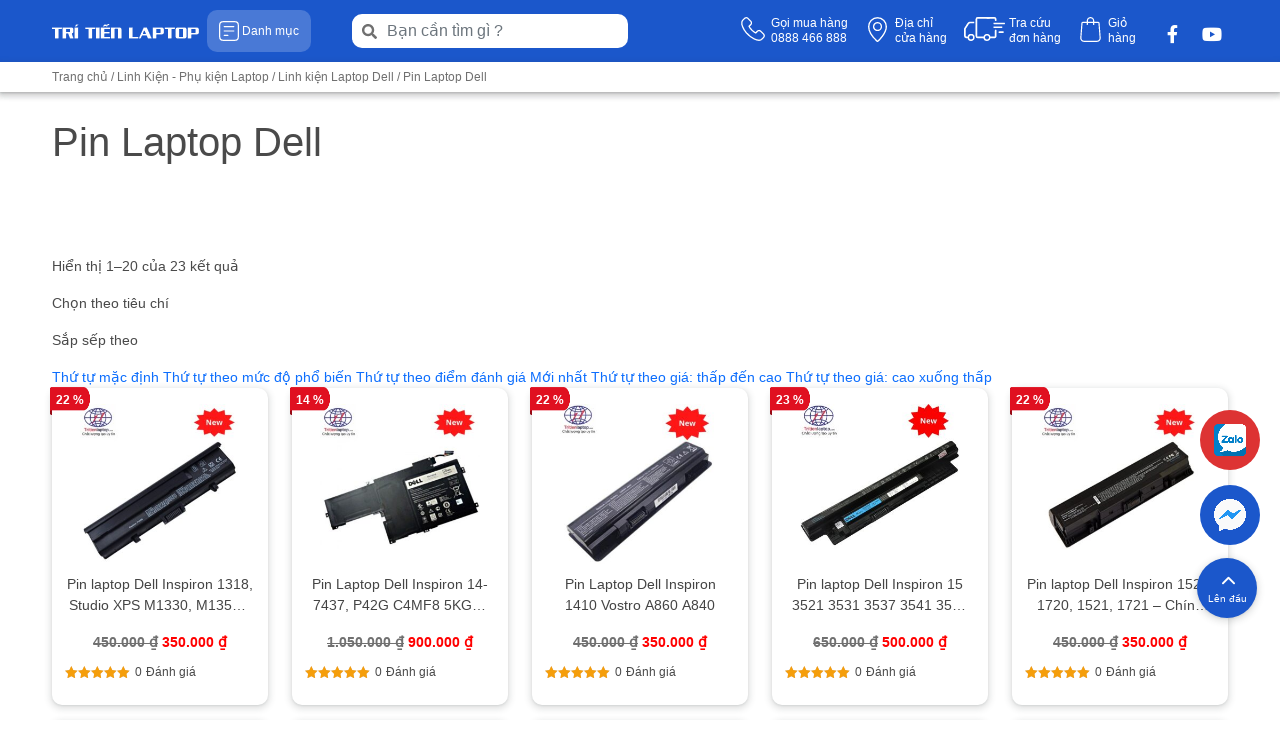

--- FILE ---
content_type: text/html; charset=UTF-8
request_url: https://tritienlaptop.com/pin-laptop-dell/
body_size: 62935
content:
<!DOCTYPE html><html lang="vi"><head><script data-no-optimize="1">var litespeed_docref=sessionStorage.getItem("litespeed_docref");litespeed_docref&&(Object.defineProperty(document,"referrer",{get:function(){return litespeed_docref}}),sessionStorage.removeItem("litespeed_docref"));</script>  <script type="litespeed/javascript">(function(w,d,s,l,i){w[l]=w[l]||[];w[l].push({'gtm.start':new Date().getTime(),event:'gtm.js'});var f=d.getElementsByTagName(s)[0],j=d.createElement(s),dl=l!='dataLayer'?'&l='+l:'';j.async=!0;j.src='https://www.googletagmanager.com/gtm.js?id='+i+dl;f.parentNode.insertBefore(j,f)})(window,document,'script','dataLayer','GTM-P6HBG3X')</script> <meta charset="UTF-8"><style id="litespeed-ccss">[class^=vi_wcaio_cart_icon-]:after,[class^=vi_wcaio_cart_icon-]:before{font-family:vi_wcaio_cart_icons;font-size:20px;font-style:normal}.vi_wcaio_cart_icon-cart-of-ecommerce:before{content:""}.vi_wcaio_cart_icon-clear-button:before{content:""}.vi-wcaio-sidebar-cart-icon-wrap{z-index:99999999;opacity:1;position:fixed;line-height:1.6;font-size:13px;width:50px;height:50px;text-align:center;box-sizing:border-box;animation-fill-mode:both}.vi-wcaio-sidebar-cart-icon-wrap *,.vi-wcaio-sidebar-cart-icon-wrap *::after,.vi-wcaio-sidebar-cart-icon-wrap *::before{box-sizing:border-box}.vi-wcaio-sidebar-cart-icon{background:#fff0;width:100%;height:100%;display:flex;justify-content:center;align-items:center}.vi-wcaio-sidebar-cart-icon i{font-size:20px!important;color:#d2691e;transform:translateZ(0)}.vi-wcaio-sidebar-cart-icon i:before{margin:0}.vi-wcaio-sidebar-cart-count-wrap{border-radius:20px;font-size:10px;font-weight:700;display:inline-flex;justify-content:center;align-items:center;background:#20cc59;color:#fff}.vi-wcaio-sidebar-cart-icon-1 .vi-wcaio-sidebar-cart-count-wrap{position:absolute;top:5px;height:20px;width:20px;transform:scale(1) translateY(-50%) translateX(-45%)}.vi-wcaio-sidebar-cart-icon-1 .vi-wcaio-sidebar-cart-count-wrap{left:0}.vi-wcaio-sidebar-cart-count{font-weight:300}.vi-wcaio-sidebar-cart-icon-wrap-bottom_left{left:20px}.vi-wcaio-sidebar-cart-icon-wrap-bottom_left{bottom:10px}.vi-wcaio-sidebar-cart-icon-wrap{box-shadow:inset 0 0 2px rgb(0 0 0/.03),0 4px 10px rgb(0 0 0/.17)}.vi-wcaio-sidebar-cart-icon-wrap{transform:scale(1)}.vi-wcaio-sidebar-cart-icon-wrap{border-radius:30px;background:#fff}.vi-wcaio-sidebar-cart-icon-wrap .vi-wcaio-sidebar-cart-icon i{color:#ff9065}.vi-wcaio-sidebar-cart-icon-wrap .vi-wcaio-sidebar-cart-count-wrap{background:#212121;color:#fff;border-radius:10px}:root{--wp--preset--aspect-ratio--square:1;--wp--preset--aspect-ratio--4-3:4/3;--wp--preset--aspect-ratio--3-4:3/4;--wp--preset--aspect-ratio--3-2:3/2;--wp--preset--aspect-ratio--2-3:2/3;--wp--preset--aspect-ratio--16-9:16/9;--wp--preset--aspect-ratio--9-16:9/16;--wp--preset--color--black:#000000;--wp--preset--color--cyan-bluish-gray:#abb8c3;--wp--preset--color--white:#ffffff;--wp--preset--color--pale-pink:#f78da7;--wp--preset--color--vivid-red:#cf2e2e;--wp--preset--color--luminous-vivid-orange:#ff6900;--wp--preset--color--luminous-vivid-amber:#fcb900;--wp--preset--color--light-green-cyan:#7bdcb5;--wp--preset--color--vivid-green-cyan:#00d084;--wp--preset--color--pale-cyan-blue:#8ed1fc;--wp--preset--color--vivid-cyan-blue:#0693e3;--wp--preset--color--vivid-purple:#9b51e0;--wp--preset--gradient--vivid-cyan-blue-to-vivid-purple:linear-gradient(135deg,rgba(6,147,227,1) 0%,rgb(155,81,224) 100%);--wp--preset--gradient--light-green-cyan-to-vivid-green-cyan:linear-gradient(135deg,rgb(122,220,180) 0%,rgb(0,208,130) 100%);--wp--preset--gradient--luminous-vivid-amber-to-luminous-vivid-orange:linear-gradient(135deg,rgba(252,185,0,1) 0%,rgba(255,105,0,1) 100%);--wp--preset--gradient--luminous-vivid-orange-to-vivid-red:linear-gradient(135deg,rgba(255,105,0,1) 0%,rgb(207,46,46) 100%);--wp--preset--gradient--very-light-gray-to-cyan-bluish-gray:linear-gradient(135deg,rgb(238,238,238) 0%,rgb(169,184,195) 100%);--wp--preset--gradient--cool-to-warm-spectrum:linear-gradient(135deg,rgb(74,234,220) 0%,rgb(151,120,209) 20%,rgb(207,42,186) 40%,rgb(238,44,130) 60%,rgb(251,105,98) 80%,rgb(254,248,76) 100%);--wp--preset--gradient--blush-light-purple:linear-gradient(135deg,rgb(255,206,236) 0%,rgb(152,150,240) 100%);--wp--preset--gradient--blush-bordeaux:linear-gradient(135deg,rgb(254,205,165) 0%,rgb(254,45,45) 50%,rgb(107,0,62) 100%);--wp--preset--gradient--luminous-dusk:linear-gradient(135deg,rgb(255,203,112) 0%,rgb(199,81,192) 50%,rgb(65,88,208) 100%);--wp--preset--gradient--pale-ocean:linear-gradient(135deg,rgb(255,245,203) 0%,rgb(182,227,212) 50%,rgb(51,167,181) 100%);--wp--preset--gradient--electric-grass:linear-gradient(135deg,rgb(202,248,128) 0%,rgb(113,206,126) 100%);--wp--preset--gradient--midnight:linear-gradient(135deg,rgb(2,3,129) 0%,rgb(40,116,252) 100%);--wp--preset--font-size--small:13px;--wp--preset--font-size--medium:20px;--wp--preset--font-size--large:36px;--wp--preset--font-size--x-large:42px;--wp--preset--spacing--20:0.44rem;--wp--preset--spacing--30:0.67rem;--wp--preset--spacing--40:1rem;--wp--preset--spacing--50:1.5rem;--wp--preset--spacing--60:2.25rem;--wp--preset--spacing--70:3.38rem;--wp--preset--spacing--80:5.06rem;--wp--preset--shadow--natural:6px 6px 9px rgba(0, 0, 0, 0.2);--wp--preset--shadow--deep:12px 12px 50px rgba(0, 0, 0, 0.4);--wp--preset--shadow--sharp:6px 6px 0px rgba(0, 0, 0, 0.2);--wp--preset--shadow--outlined:6px 6px 0px -3px rgba(255, 255, 255, 1), 6px 6px rgba(0, 0, 0, 1);--wp--preset--shadow--crisp:6px 6px 0px rgba(0, 0, 0, 1)}button.pswp__button{box-shadow:none!important;background-image:url(/wp-content/plugins/woocommerce/assets/css/photoswipe/default-skin/default-skin.png)!important}button.pswp__button,button.pswp__button--arrow--left::before,button.pswp__button--arrow--right::before{background-color:transparent!important}button.pswp__button--arrow--left,button.pswp__button--arrow--right{background-image:none!important}.pswp{display:none;position:absolute;width:100%;height:100%;left:0;top:0;overflow:hidden;-ms-touch-action:none;touch-action:none;z-index:1500;-webkit-text-size-adjust:100%;-webkit-backface-visibility:hidden;outline:0}.pswp *{-webkit-box-sizing:border-box;box-sizing:border-box}.pswp__bg{position:absolute;left:0;top:0;width:100%;height:100%;background:#000;opacity:0;-webkit-transform:translateZ(0);transform:translateZ(0);-webkit-backface-visibility:hidden;will-change:opacity}.pswp__scroll-wrap{position:absolute;left:0;top:0;width:100%;height:100%;overflow:hidden}.pswp__container{-ms-touch-action:none;touch-action:none;position:absolute;left:0;right:0;top:0;bottom:0}.pswp__container{-webkit-touch-callout:none}.pswp__bg{will-change:opacity}.pswp__container{-webkit-backface-visibility:hidden}.pswp__item{position:absolute;left:0;right:0;top:0;bottom:0;overflow:hidden}.pswp__button{width:44px;height:44px;position:relative;background:0 0;overflow:visible;-webkit-appearance:none;display:block;border:0;padding:0;margin:0;float:left;opacity:.75;-webkit-box-shadow:none;box-shadow:none}.pswp__button::-moz-focus-inner{padding:0;border:0}.pswp__button,.pswp__button--arrow--left:before,.pswp__button--arrow--right:before{background:url(/wp-content/plugins/woocommerce/assets/css/photoswipe/default-skin/default-skin.png)0 0 no-repeat;background-size:264px 88px;width:44px;height:44px}.pswp__button--close{background-position:0-44px}.pswp__button--share{background-position:-44px -44px}.pswp__button--fs{display:none}.pswp__button--zoom{display:none;background-position:-88px 0}.pswp__button--arrow--left,.pswp__button--arrow--right{background:0 0;top:50%;margin-top:-50px;width:70px;height:100px;position:absolute}.pswp__button--arrow--left{left:0}.pswp__button--arrow--right{right:0}.pswp__button--arrow--left:before,.pswp__button--arrow--right:before{content:"";top:35px;background-color:rgb(0 0 0/.3);height:30px;width:32px;position:absolute}.pswp__button--arrow--left:before{left:6px;background-position:-138px -44px}.pswp__button--arrow--right:before{right:6px;background-position:-94px -44px}.pswp__share-modal{display:block;background:rgb(0 0 0/.5);width:100%;height:100%;top:0;left:0;padding:10px;position:absolute;z-index:1600;opacity:0;-webkit-backface-visibility:hidden;will-change:opacity}.pswp__share-modal--hidden{display:none}.pswp__share-tooltip{z-index:1620;position:absolute;background:#fff;top:56px;border-radius:2px;display:block;width:auto;right:44px;-webkit-box-shadow:0 2px 5px rgb(0 0 0/.25);box-shadow:0 2px 5px rgb(0 0 0/.25);-webkit-transform:translateY(6px);-ms-transform:translateY(6px);transform:translateY(6px);-webkit-backface-visibility:hidden;will-change:transform}.pswp__counter{position:relative;left:0;top:0;height:44px;font-size:13px;line-height:44px;color:#fff;opacity:.75;padding:0 10px;margin-inline-end:auto}.pswp__caption{position:absolute;left:0;bottom:0;width:100%;min-height:44px}.pswp__caption__center{text-align:left;max-width:420px;margin:0 auto;font-size:13px;padding:10px;line-height:20px;color:#ccc}.pswp__preloader{width:44px;height:44px;position:absolute;top:0;left:50%;margin-left:-22px;opacity:0;will-change:opacity;direction:ltr}.pswp__preloader__icn{width:20px;height:20px;margin:12px}@media screen and (max-width:1024px){.pswp__preloader{position:relative;left:auto;top:auto;margin:0;float:right}}.pswp__ui{-webkit-font-smoothing:auto;visibility:visible;opacity:1;z-index:1550}.pswp__top-bar{position:absolute;left:0;top:0;height:44px;width:100%;display:flex;justify-content:flex-end}.pswp__caption,.pswp__top-bar{-webkit-backface-visibility:hidden;will-change:opacity}.pswp__caption,.pswp__top-bar{background-color:rgb(0 0 0/.5)}.pswp__ui--hidden .pswp__button--arrow--left,.pswp__ui--hidden .pswp__button--arrow--right,.pswp__ui--hidden .pswp__caption,.pswp__ui--hidden .pswp__top-bar{opacity:.001}:root{--woocommerce:#720eec;--wc-green:#7ad03a;--wc-red:#a00;--wc-orange:#ffba00;--wc-blue:#2ea2cc;--wc-primary:#720eec;--wc-primary-text:#fcfbfe;--wc-secondary:#e9e6ed;--wc-secondary-text:#515151;--wc-highlight:#958e09;--wc-highligh-text:white;--wc-content-bg:#fff;--wc-subtext:#767676;--wc-form-border-color:rgba(32, 7, 7, 0.8);--wc-form-border-radius:4px;--wc-form-border-width:1px}.woocommerce img,.woocommerce-page img{height:auto;max-width:100%}.woocommerce div.product div.images,.woocommerce-page div.product div.images{float:left;width:48%}.woocommerce div.product div.summary,.woocommerce-page div.product div.summary{float:right;width:48%;clear:none}.woocommerce div.product .woocommerce-tabs,.woocommerce-page div.product .woocommerce-tabs{clear:both}@media only screen and (max-width:768px){:root{--woocommerce:#720eec;--wc-green:#7ad03a;--wc-red:#a00;--wc-orange:#ffba00;--wc-blue:#2ea2cc;--wc-primary:#720eec;--wc-primary-text:#fcfbfe;--wc-secondary:#e9e6ed;--wc-secondary-text:#515151;--wc-highlight:#958e09;--wc-highligh-text:white;--wc-content-bg:#fff;--wc-subtext:#767676;--wc-form-border-color:rgba(32, 7, 7, 0.8);--wc-form-border-radius:4px;--wc-form-border-width:1px}.woocommerce div.product div.images,.woocommerce div.product div.summary,.woocommerce-page div.product div.images,.woocommerce-page div.product div.summary{float:none;width:100%}}:root{--woocommerce:#720eec;--wc-green:#7ad03a;--wc-red:#a00;--wc-orange:#ffba00;--wc-blue:#2ea2cc;--wc-primary:#720eec;--wc-primary-text:#fcfbfe;--wc-secondary:#e9e6ed;--wc-secondary-text:#515151;--wc-highlight:#958e09;--wc-highligh-text:white;--wc-content-bg:#fff;--wc-subtext:#767676;--wc-form-border-color:rgba(32, 7, 7, 0.8);--wc-form-border-radius:4px;--wc-form-border-width:1px}.screen-reader-text{clip:rect(1px,1px,1px,1px);height:1px;overflow:hidden;position:absolute!important;width:1px;word-wrap:normal!important}.woocommerce .woocommerce-breadcrumb{margin:0 0 1em;padding:0}.woocommerce .woocommerce-breadcrumb::after,.woocommerce .woocommerce-breadcrumb::before{content:" ";display:table}.woocommerce .woocommerce-breadcrumb::after{clear:both}.woocommerce div.product{margin-bottom:0;position:relative}.woocommerce div.product .product_title{clear:none;margin-top:0;padding:0}.woocommerce div.product p.price ins,.woocommerce div.product span.price ins{background:inherit;font-weight:700;display:inline-block}.woocommerce div.product p.price del,.woocommerce div.product span.price del{opacity:.5;display:inline-block}.woocommerce div.product div.images{margin-bottom:2em}.woocommerce div.product div.images img{display:block;width:100%;height:auto;box-shadow:none}.woocommerce div.product div.images.woocommerce-product-gallery{position:relative}.woocommerce div.product div.images .woocommerce-product-gallery__wrapper{margin:0;padding:0}.woocommerce div.product div.images .woocommerce-product-gallery__image:nth-child(n+2){width:25%;display:inline-block}.woocommerce div.product div.images .woocommerce-product-gallery__image a{display:block;outline-offset:-2px}.woocommerce div.product div.summary{margin-bottom:2em}.woocommerce div.product .woocommerce-tabs .panel{margin:0 0 2em;padding:0}.woocommerce div.product form.cart{margin-bottom:2em}.woocommerce div.product form.cart::after,.woocommerce div.product form.cart::before{content:" ";display:table}.woocommerce div.product form.cart::after{clear:both}.woocommerce div.product form.cart table{border-width:0 0 1px}.woocommerce div.product form.cart table td{padding-left:0}.woocommerce div.product form.cart .variations{margin-bottom:1em;border:0;width:100%}.woocommerce div.product form.cart .variations td,.woocommerce div.product form.cart .variations th{border:0;line-height:2em;vertical-align:top}.woocommerce div.product form.cart .variations label{font-weight:700;text-align:left}.woocommerce div.product form.cart .variations select{max-width:100%;min-width:75%;display:inline-block;margin-right:1em;appearance:none;-webkit-appearance:none;-moz-appearance:none;padding-right:3em;background:url([data-uri])no-repeat;background-size:16px;-webkit-background-size:16px;background-position:calc(100% - 12px) 50%;-webkit-background-position:calc(100% - 12px) 50%}.woocommerce div.product form.cart .reset_variations{visibility:hidden;font-size:.83em}.woocommerce div.product form.cart .button{vertical-align:middle;float:left}.woocommerce span.onsale{min-height:3.236em;min-width:3.236em;padding:.202em;font-size:1em;font-weight:700;position:absolute;text-align:center;line-height:3.236;top:-.5em;left:-.5em;margin:0;border-radius:100%;background-color:#958e09;color:#fff;font-size:.857em;z-index:9}.woocommerce .cart .button{float:none}.woocommerce #reviews #respond{margin:0;border:0;padding:0}.woocommerce #reviews #comment{height:75px}.woocommerce .star-rating{float:right;overflow:hidden;position:relative;height:1em;line-height:1;font-size:1em;width:5.4em;font-family:WooCommerce}.woocommerce .star-rating::before{content:"sssss";color:#cfc8d8;float:left;top:0;left:0;position:absolute}.woocommerce .star-rating span{overflow:hidden;float:left;top:0;left:0;position:absolute;padding-top:1.5em}.woocommerce .star-rating span::before{content:"SSSSS";top:0;position:absolute;left:0}.woocommerce #review_form #respond{position:static;margin:0;width:auto;padding:0;background:#fff0 none;border:0}.woocommerce #review_form #respond::after,.woocommerce #review_form #respond::before{content:" ";display:table}.woocommerce #review_form #respond::after{clear:both}.woocommerce #review_form #respond p{margin:0 0 10px}.woocommerce #review_form #respond .form-submit input{left:auto}.woocommerce #review_form #respond textarea{box-sizing:border-box;width:100%}.woocommerce:where(body:not(.woocommerce-block-theme-has-button-styles)) #respond input#submit,.woocommerce:where(body:not(.woocommerce-block-theme-has-button-styles)) a.button,.woocommerce:where(body:not(.woocommerce-block-theme-has-button-styles)) button.button{font-size:100%;margin:0;line-height:1;position:relative;text-decoration:none;overflow:visible;padding:.618em 1em;font-weight:700;border-radius:3px;left:auto;color:#515151;background-color:#e9e6ed;border:0;display:inline-block;background-image:none;box-shadow:none;text-shadow:none}.woocommerce:where(body:not(.woocommerce-block-theme-has-button-styles)) button.button.alt{background-color:#7f54b3;color:#fff;-webkit-font-smoothing:antialiased}.woocommerce:where(body:not(.woocommerce-uses-block-theme)) .woocommerce-breadcrumb{font-size:.92em;color:#767676}.woocommerce:where(body:not(.woocommerce-uses-block-theme)) .woocommerce-breadcrumb a{color:#767676}.woocommerce:where(body:not(.woocommerce-uses-block-theme)) div.product p.price,.woocommerce:where(body:not(.woocommerce-uses-block-theme)) div.product span.price{color:#958e09;font-size:1.25em}.vi-wcaio-disabled{display:none!important}.vi-wcaio-sidebar-cart-loading-wrap{position:absolute;top:0;left:0;width:100%;height:100%;background:rgb(255 255 255/.6)}.vi-wcaio-sidebar-cart-loading-default{display:inline-block;position:absolute;top:30%;left:40%;width:64px;height:64px}.vi-wcaio-sidebar-cart-loading-default div{position:absolute;width:5px;height:5px;border-radius:50%;animation:vi_wcaio_loading-default 1.2s linear infinite}.vi-wcaio-sidebar-cart-loading-default div:nth-child(1){animation-delay:0s;top:29px;left:53px}.vi-wcaio-sidebar-cart-loading-default div:nth-child(2){animation-delay:-0.1s;top:18px;left:50px}.vi-wcaio-sidebar-cart-loading-default div:nth-child(3){animation-delay:-0.2s;top:9px;left:41px}.vi-wcaio-sidebar-cart-loading-default div:nth-child(4){animation-delay:-0.3s;top:6px;left:29px}.vi-wcaio-sidebar-cart-loading-default div:nth-child(5){animation-delay:-0.4s;top:9px;left:18px}.vi-wcaio-sidebar-cart-loading-default div:nth-child(6){animation-delay:-0.5s;top:18px;left:9px}.vi-wcaio-sidebar-cart-loading-default div:nth-child(7){animation-delay:-0.6s;top:29px;left:6px}.vi-wcaio-sidebar-cart-loading-default div:nth-child(8){animation-delay:-0.7s;top:41px;left:9px}.vi-wcaio-sidebar-cart-loading-default div:nth-child(9){animation-delay:-0.8s;top:50px;left:18px}.vi-wcaio-sidebar-cart-loading-default div:nth-child(10){animation-delay:-0.9s;top:53px;left:29px}.vi-wcaio-sidebar-cart-loading-default div:nth-child(11){animation-delay:-1s;top:50px;left:41px}.vi-wcaio-sidebar-cart-loading-default div:nth-child(12){animation-delay:-1.1s;top:41px;left:50px}@keyframes vi_wcaio_loading-default{0%,20%,80%,100%{transform:scale(1)}50%{transform:scale(1.5)}}.vi-wcaio-sidebar-cart-wrap *,.vi-wcaio-sidebar-cart-wrap *::after,.vi-wcaio-sidebar-cart-wrap *::before{box-sizing:border-box}.vi-wcaio-sidebar-cart-wrap a{text-decoration:none!important}.vi-wcaio-sidebar-cart-overlay{position:fixed;z-index:99999991;height:100vh;width:100vw;top:0;left:0;background:rgb(0 0 0/.5);opacity:1}.vi-wcaio-sidebar-cart-bottom_left .vi-wcaio-sidebar-cart-content-wrap{left:0;bottom:0}.vi-wcaio-sidebar-cart-content-close{visibility:hidden;opacity:0;z-index:-1}.vi-wcaio-sidebar-cart-2 .vi-wcaio-sidebar-cart-content-wrap{height:100vh;display:inline-flex;flex-wrap:nowrap;flex-direction:column}.vi-wcaio-sidebar-cart-2 .vi-wcaio-sidebar-cart-content-wrap>div{flex-grow:1}.vi-wcaio-sidebar-cart-content-wrap{position:absolute;width:440px;max-width:calc(100vw - 40px);max-height:100vh;background:#fff;margin:0;overflow:hidden;height:auto}.vi-wcaio-sidebar-cart-header-wrap{width:100%;position:relative;display:inline-flex;flex-wrap:wrap;align-items:center;justify-content:space-between;background:#fff;padding:20px 35px 15px 15px;border-width:0 0 1px 0;border-style:solid;border-color:#e6e6e6}.vi-wcaio-sidebar-cart-header-title-wrap{width:auto;max-width:100%;font-weight:600;font-size:20px;color:#181818;transform:translateZ(0)}.vi-wcaio-sidebar-cart-header-coupon-wrap{display:inline-flex;flex-wrap:wrap;justify-content:flex-end;align-items:center;min-width:190px}@media screen and (max-width:480px){.vi-wcaio-sidebar-cart-header-coupon-wrap{min-width:150px;width:100%;justify-content:flex-start}}.vi-wcaio-sidebar-cart-header-coupon-wrap .vi-wcaio-coupon-code{padding:0 5px;box-sizing:border-box;border:1px solid #ddd;height:30px;font-size:.97em;max-width:55%!important;vertical-align:middle;background-color:#fff;color:#333;box-shadow:inset 0 1px 2px rgb(0 0 0/.1);margin:0!important}.vi-wcaio-sidebar-cart-header-coupon-wrap button.vi-wcaio-bt-coupon-code,.vi-wcaio-sidebar-cart-header-coupon-wrap .vi-wcaio-bt-coupon-code.button{height:30px;font-size:13px}.vi-wcaio-sidebar-cart-close-wrap{display:flex;justify-content:center;align-items:flex-start;position:absolute;top:20px;right:15px}.vi-wcaio-sidebar-cart-close-wrap i{color:#111}.vi-wcaio-sidebar-cart-close-wrap i:before{font-size:13px}.vi-wcaio-sidebar-cart-content-wrap1,.vi-wcaio-sidebar-cart-products-wrap{padding:0 15px;background:#fff;color:#222;overflow:auto;min-height:225px;height:100%}.vi-wcaio-sidebar-cart-products{max-width:100%;list-style:none;overflow:hidden;padding:0;margin:0}.vi-wcaio-sidebar-cart-products .vi-wcaio-sidebar-cart-pd-empty{text-align:center;opacity:.2;font-size:20px;margin-top:10px;text-transform:uppercase;position:absolute;top:40%;left:50%;transform:translate(-50%,-50%);width:80%}.vi-wcaio-sidebar-cart-footer-wrap{padding:15px 15px 20px;width:100%;border-width:1px 0 0 0;border-style:solid;border-color:#e6e6e6;text-align:left}.vi-wcaio-sidebar-cart-footer{display:inline-block;width:100%}.vi-wcaio-sidebar-cart-footer-action{float:right}.vi-wcaio-sidebar-cart-footer-action .vi-wcaio-sidebar-cart-bt{float:left;margin-left:10px!important}.vi-wcaio-sidebar-cart-footer.vi-wcaio-sidebar-cart-footer-products{display:inline-flex;align-items:center;justify-content:space-between;margin-bottom:10px}.vi-wcaio-sidebar-cart-footer-cart_total-wrap{display:inline-grid;justify-content:flex-start;align-items:center;line-height:normal;max-width:70%;grid-gap:10px}.vi-wcaio-sidebar-cart-footer-cart_total-wrap>div{display:inline-flex;align-items:center;float:left;color:#181818;width:100%}.vi-wcaio-sidebar-cart-footer-cart_total>div:nth-child(1){margin-right:5px}.vi-wcaio-sidebar-cart-footer-cart_total>div:nth-child(2){font-weight:700}.vi-wcaio-sidebar-cart-footer-message-wrap{clear:both;margin-top:10px}.vi-wcaio-sidebar-cart-wrap button:not(.vi-wcaio-disabled):not(.vi-wcaio-bt-disabled),.vi-wcaio-sidebar-cart-wrap .vi-wcaio-sidebar-cart-bt:not(.vi-wcaio-disabled):not(.vi-wcaio-bt-disabled),.vi-wcaio-sidebar-cart-wrap .button:not(.vi-wcaio-disabled):not(.vi-wcaio-bt-disabled){display:inline-flex!important;justify-content:center!important;align-items:center!important}.vi-wcaio-sidebar-cart-wrap button,.vi-wcaio-sidebar-cart-wrap .vi-wcaio-sidebar-cart-bt,.vi-wcaio-sidebar-cart-wrap .button{display:inline-flex;justify-content:center;align-items:center;width:auto!important;height:36px;padding:3px 10px!important;box-sizing:border-box;min-width:0!important;min-height:0!important;border:0!important;margin:0;background:#bdbdbd;color:#fff;text-transform:none!important;font-weight:400;position:relative}.vi-wcaio-sidebar-cart-content-wrap1::-webkit-scrollbar{width:7px}.vi-wcaio-sidebar-cart-content-wrap1::-webkit-scrollbar-track{background:#f1f1f1;margin-top:2px;margin-bottom:2px}.vi-wcaio-sidebar-cart-content-wrap1::-webkit-scrollbar-thumb{background:#cecece;border-radius:20px}.vi-wcaio-sidebar-cart-footer-pd-price ins{text-decoration:none}.vi-wcaio-sidebar-cart .vi-wcaio-sidebar-cart-loading-default div{background:#ff9065}.vi-wcaio-sidebar-cart .vi-wcaio-sidebar-cart-content-wrap{border-radius:0}.vi-wcaio-sidebar-cart .vi-wcaio-sidebar-cart-header-wrap{background:#fff;border-style:solid;border-color:#e6e6e6}.vi-wcaio-sidebar-cart .vi-wcaio-sidebar-cart-header-wrap .vi-wcaio-sidebar-cart-header-title-wrap{color:#181818}.vi-wcaio-sidebar-cart .vi-wcaio-sidebar-cart-header-wrap .vi-wcaio-sidebar-cart-header-coupon-wrap .vi-wcaio-coupon-code{border-radius:0}.vi-wcaio-sidebar-cart .vi-wcaio-sidebar-cart-header-wrap .vi-wcaio-sidebar-cart-header-coupon-wrap button.vi-wcaio-bt-coupon-code,.vi-wcaio-sidebar-cart .vi-wcaio-sidebar-cart-header-wrap .vi-wcaio-sidebar-cart-header-coupon-wrap .vi-wcaio-bt-coupon-code.button{background:#212121;color:#fff;border-radius:0}.vi-wcaio-sidebar-cart .vi-wcaio-sidebar-cart-footer-wrap{background:#fff;border-style:solid;border-color:#e6e6e6}.vi-wcaio-sidebar-cart .vi-wcaio-sidebar-cart-footer-wrap .vi-wcaio-sidebar-cart-footer-cart_total>div:nth-child(1){color:#181818}.vi-wcaio-sidebar-cart .vi-wcaio-sidebar-cart-footer-wrap .vi-wcaio-sidebar-cart-footer-cart_total>div:nth-child(2){color:#181818}.vi-wcaio-sidebar-cart .vi-wcaio-sidebar-cart-footer-wrap .vi-wcaio-sidebar-cart-bt-nav.button{background:#ff9065;color:#fff;border-radius:0}.vi-wcaio-sidebar-cart .vi-wcaio-sidebar-cart-footer-wrap button.vi-wcaio-sidebar-cart-bt-update,.vi-wcaio-sidebar-cart .vi-wcaio-sidebar-cart-footer-wrap .vi-wcaio-sidebar-cart-bt-update.button{background:#a4a7a9;color:#fff;border-radius:0}.vi-wcaio-sidebar-cart .vi-wcaio-sidebar-cart-footer-wrap .vi-wcaio-sidebar-cart-footer-pd-plus-title{color:#181818}.vi-wcaio-sidebar-cart .vi-wcaio-sidebar-cart-products-wrap{background:#fff}.vi-wcaio-sidebar-cart-footer-pd-name *{color:#2b3e51}.vi-wcaio-sidebar-cart-footer-pd-price *{color:#222}.vi-wcaio-disabled{display:none!important}.vi-wcaio-sidebar-cart-footer-pd-wrap-wrap{width:100%;clear:both;position:relative}.vi-wcaio-sidebar-cart-footer-pd{display:flex!important;max-width:calc(100vw - 70px)!important;margin-top:5px;margin-right:10px;align-items:center}.vi-wcaio-sidebar-cart-footer-pd.vi-wcaio-sidebar-cart-footer-pd-type-1{justify-content:space-between;padding:0;width:200px!important}@media screen and (max-width:480px){.vi-wcaio-sidebar-cart-footer-pd.vi-wcaio-sidebar-cart-footer-pd-type-1{padding:0;width:calc(100vw - 70px)!important}}.vi-wcaio-sidebar-cart-footer-pd.vi-wcaio-sidebar-cart-footer-pd-type-1 .vi-wcaio-sidebar-cart-footer-pd-desc-wrap{display:inline-flex;justify-content:flex-start;align-items:center}.vi-wcaio-sidebar-cart-footer-pd.vi-wcaio-sidebar-cart-footer-pd-type-1 .vi-wcaio-sidebar-cart-footer-pd-img{width:65px;min-width:65px;max-width:65px;max-height:100px;margin-right:15px}.vi-wcaio-sidebar-cart-footer-pd.vi-wcaio-sidebar-cart-footer-pd-type-1 .vi-wcaio-sidebar-cart-footer-pd-img a,.vi-wcaio-sidebar-cart-footer-pd.vi-wcaio-sidebar-cart-footer-pd-type-1 .vi-wcaio-sidebar-cart-footer-pd-img img{width:100%;max-width:100%}.vi-wcaio-sidebar-cart-footer-pd.vi-wcaio-sidebar-cart-footer-pd-type-1 .vi-wcaio-sidebar-cart-footer-pd-name,.vi-wcaio-sidebar-cart-footer-pd.vi-wcaio-sidebar-cart-footer-pd-type-1 .vi-wcaio-sidebar-cart-footer-pd-name a{font-weight:500;font-size:16px;letter-spacing:0;margin:5px 0;color:#212121;line-height:16px!important;text-overflow:ellipsis;overflow:hidden;display:-webkit-box;-webkit-box-orient:vertical;-webkit-line-clamp:2}.vi-wcaio-sidebar-cart-footer-pd.vi-wcaio-sidebar-cart-footer-pd-type-1 .vi-wcaio-sidebar-cart-footer-pd-control{max-width:45%;padding-left:8px}[data-wvstooltip]{--font-size:14px;--arrow-width:5px;--arrow-distance:10px;--arrow-position:calc(var(--arrow-distance)*-1);--tip-redius:3px;--tip-min-width:100px;--tip-min-height:100px;--tip-height:30px;--tip-breakpoint-start:53vw;--tip-distance:calc(var(--arrow-distance) + var(--tip-height));--tip-position:calc(var(--tip-distance)*-1);--image-tip-min-height:calc(var(--tip-min-height) + var(--tip-height));--image-tip-max-height:calc(var(--tooltip-height) + var(--tip-height));--image-tip-width-dynamic:clamp(var(--tip-min-width),var(--tip-breakpoint-start),var(--tooltip-width));--image-tip-height-dynamic:clamp(var(--tip-min-height),var(--tip-breakpoint-start),var(--tooltip-height));--image-tip-ratio:calc(var(--tooltip-height)/var(--tooltip-width));--image-tip-position:calc(100% + var(--arrow-distance));--horizontal-position:0px;outline:none;position:relative}[data-wvstooltip]:after,[data-wvstooltip]:before{-webkit-box-orient:horizontal;-webkit-box-direction:normal;-webkit-box-pack:center;-ms-flex-pack:center;-webkit-box-align:center;-ms-flex-align:center;align-items:center;-webkit-box-sizing:border-box;box-sizing:border-box;display:-webkit-box;display:-ms-flexbox;display:flex;-ms-flex-direction:row;flex-direction:row;justify-content:center;opacity:0;position:absolute;-webkit-transform:translateZ(0);transform:translateZ(0);visibility:hidden;z-index:999}[data-wvstooltip]:before{background-color:var(--wvs-tooltip-background-color,#333);border-radius:var(--tip-redius);bottom:var(--image-tip-position);-webkit-box-shadow:0 0 5px 1px rgb(0 0 0/.3);box-shadow:0 0 5px 1px rgb(0 0 0/.3);color:var(--wvs-tooltip-text-color,#fff);font-size:var(--font-size);height:var(--tip-height);line-height:var(--tip-height);min-width:var(--tip-min-width);padding-inline:10px;top:auto;-webkit-transform:translateX(var(--horizontal-position));-ms-transform:translateX(var(--horizontal-position));transform:translateX(var(--horizontal-position));width:-webkit-max-content;width:-moz-max-content;width:max-content}[data-wvstooltip]:before{content:attr(data-wvstooltip)" "attr(data-wvstooltip-out-of-stock)}[data-wvstooltip]:after{border-top-color:#fff0;border:var(--arrow-width) solid #fff0;border-top-color:var(--wvs-tooltip-background-color,#333);bottom:auto;content:" ";font-size:0;line-height:0;top:var(--arrow-position);width:0}.woo-variation-swatches .woo-variation-raw-select,.woo-variation-swatches .woo-variation-raw-select:after,.woo-variation-swatches .woo-variation-raw-select:before{display:none!important}.woo-variation-swatches .variable-items-wrapper{-webkit-box-pack:start;-ms-flex-pack:start;display:-webkit-box;display:-ms-flexbox;display:flex;-ms-flex-wrap:wrap;flex-wrap:wrap;justify-content:flex-start;list-style:none;margin:0;padding:0}.woo-variation-swatches .variable-items-wrapper .variable-item{list-style:none;margin:0;outline:none;padding:0}.woo-variation-swatches .variable-items-wrapper .variable-item .variable-item-contents{-webkit-box-orient:vertical;-webkit-box-direction:normal;-webkit-box-pack:center;-ms-flex-pack:center;-webkit-box-align:center;-ms-flex-align:center;align-items:center;display:-webkit-box;display:-ms-flexbox;display:flex;-ms-flex-direction:column;flex-direction:column;height:100%;justify-content:center;position:relative;width:100%}.woo-variation-swatches .variable-items-wrapper .variable-item img{height:100%;margin:0;padding:0;width:100%}.woo-variation-swatches .variable-items-wrapper .variable-item:not(.radio-variable-item){-webkit-box-pack:center;-ms-flex-pack:center;-webkit-box-align:center;-ms-flex-align:center;align-items:center;background-color:var(--wvs-item-background-color,#fff);-webkit-box-shadow:var(--wvs-item-box-shadow,0 0 0 1px #a8a8a8);box-shadow:var(--wvs-item-box-shadow,0 0 0 1px #a8a8a8);-webkit-box-sizing:border-box;box-sizing:border-box;color:var(--wvs-item-text-color,#000);display:-webkit-box;display:-ms-flexbox;display:flex;height:var(--wvs-single-product-item-height,30px);justify-content:center;margin:4px;padding:2px;position:relative;width:var(--wvs-single-product-item-width,30px)}.woo-variation-swatches .variable-items-wrapper .variable-item:not(.radio-variable-item):last-child{margin-right:0}.woo-variation-swatches .wvs-style-squared.variable-items-wrapper .variable-item:not(.radio-variable-item){border-radius:2px}.woo-variation-swatches.wvs-show-label .variations td,.woo-variation-swatches.wvs-show-label .variations th{display:block;text-align:start;width:auto!important}.woo-variation-swatches.wvs-show-label .variations th label{display:inline-block;margin:0 2px}:root{--wvs-tick:url("data:image/svg+xml;utf8,%3Csvg filter='drop-shadow(0px 0px 2px rgb(0 0 0 / .8))' xmlns='http://www.w3.org/2000/svg' viewBox='0 0 30 30'%3E%3Cpath fill='none' stroke='%23ffffff' stroke-linecap='round' stroke-linejoin='round' stroke-width='4' d='M4 16L11 23 27 7'/%3E%3C/svg%3E");--wvs-cross:url("data:image/svg+xml;utf8,%3Csvg filter='drop-shadow(0px 0px 5px rgb(255 255 255 / .6))' xmlns='http://www.w3.org/2000/svg' width='72px' height='72px' viewBox='0 0 24 24'%3E%3Cpath fill='none' stroke='%23ff0000' stroke-linecap='round' stroke-width='0.6' d='M5 5L19 19M19 5L5 19'/%3E%3C/svg%3E");--wvs-single-product-item-width:30px;--wvs-single-product-item-height:30px;--wvs-single-product-item-font-size:12px}.fa-brands,.fa-solid{-moz-osx-font-smoothing:grayscale;-webkit-font-smoothing:antialiased;display:var(--fa-display,inline-block);font-style:normal;font-variant:normal;line-height:1;text-rendering:auto}.fa-bars:before{content:""}.fa-magnifying-glass:before,.fa-search:before{content:""}.fa-xmark:before{content:""}:host,:root{--fa-font-brands:normal 400 1em/1 "Font Awesome 6 Brands"}.fa-brands{font-family:"Font Awesome 6 Brands";font-weight:400}.fa-facebook-f:before{content:""}.fa-youtube:before{content:""}:host,:root{--fa-font-regular:normal 400 1em/1 "Font Awesome 6 Free"}:host,:root{--fa-font-solid:normal 900 1em/1 "Font Awesome 6 Free"}.fa-solid{font-family:"Font Awesome 6 Free";font-weight:900}:root{--bs-blue:#0d6efd;--bs-indigo:#6610f2;--bs-purple:#6f42c1;--bs-pink:#d63384;--bs-red:#dc3545;--bs-orange:#fd7e14;--bs-yellow:#ffc107;--bs-green:#198754;--bs-teal:#20c997;--bs-cyan:#0dcaf0;--bs-black:#000;--bs-white:#fff;--bs-gray:#6c757d;--bs-gray-dark:#343a40;--bs-gray-100:#f8f9fa;--bs-gray-200:#e9ecef;--bs-gray-300:#dee2e6;--bs-gray-400:#ced4da;--bs-gray-500:#adb5bd;--bs-gray-600:#6c757d;--bs-gray-700:#495057;--bs-gray-800:#343a40;--bs-gray-900:#212529;--bs-primary:#0d6efd;--bs-secondary:#6c757d;--bs-success:#198754;--bs-info:#0dcaf0;--bs-warning:#ffc107;--bs-danger:#dc3545;--bs-light:#f8f9fa;--bs-dark:#212529;--bs-primary-rgb:13,110,253;--bs-secondary-rgb:108,117,125;--bs-success-rgb:25,135,84;--bs-info-rgb:13,202,240;--bs-warning-rgb:255,193,7;--bs-danger-rgb:220,53,69;--bs-light-rgb:248,249,250;--bs-dark-rgb:33,37,41;--bs-white-rgb:255,255,255;--bs-black-rgb:0,0,0;--bs-body-color-rgb:33,37,41;--bs-body-bg-rgb:255,255,255;--bs-font-sans-serif:system-ui,-apple-system,"Segoe UI",Roboto,"Helvetica Neue","Noto Sans","Liberation Sans",Arial,sans-serif,"Apple Color Emoji","Segoe UI Emoji","Segoe UI Symbol","Noto Color Emoji";--bs-font-monospace:SFMono-Regular,Menlo,Monaco,Consolas,"Liberation Mono","Courier New",monospace;--bs-gradient:linear-gradient(180deg, rgba(255, 255, 255, 0.15), rgba(255, 255, 255, 0));--bs-body-font-family:var(--bs-font-sans-serif);--bs-body-font-size:1rem;--bs-body-font-weight:400;--bs-body-line-height:1.5;--bs-body-color:#212529;--bs-body-bg:#fff;--bs-border-width:1px;--bs-border-style:solid;--bs-border-color:#dee2e6;--bs-border-color-translucent:rgba(0, 0, 0, 0.175);--bs-border-radius:0.375rem;--bs-border-radius-sm:0.25rem;--bs-border-radius-lg:0.5rem;--bs-border-radius-xl:1rem;--bs-border-radius-2xl:2rem;--bs-border-radius-pill:50rem;--bs-link-color:#0d6efd;--bs-link-hover-color:#0a58ca;--bs-code-color:#d63384;--bs-highlight-bg:#fff3cd}*,::after,::before{box-sizing:border-box}@media (prefers-reduced-motion:no-preference){:root{scroll-behavior:smooth}}body{margin:0;font-family:var(--bs-body-font-family);font-size:var(--bs-body-font-size);font-weight:var(--bs-body-font-weight);line-height:var(--bs-body-line-height);color:var(--bs-body-color);text-align:var(--bs-body-text-align);background-color:var(--bs-body-bg);-webkit-text-size-adjust:100%}h1,h2,h5{margin-top:10px;margin-bottom:.5rem;font-weight:500;line-height:1.2}h1{font-size:calc(1.375rem + 1.5vw)}@media (min-width:1200px){h1{font-size:2.5rem}}h2{font-size:calc(1.325rem + .9vw)}@media (min-width:1200px){h2{font-size:2rem}}h5{font-size:1.25rem}p{margin-top:0;margin-bottom:1rem}ul{padding-left:2rem}ul{margin-top:0;margin-bottom:1rem}ul ul{margin-bottom:0}strong{font-weight:bolder}small{font-size:.875em}a{color:var(--bs-link-color);text-decoration:underline}figure{margin:0 0 1rem}img,svg{vertical-align:middle}table{caption-side:bottom;border-collapse:collapse;margin-bottom:10px}th{text-align:inherit;text-align:-webkit-match-parent}tbody,td,th,tr{border-color:inherit;border-style:solid;border-width:0}label{display:inline-block}button{border-radius:0}button,input,select,textarea{margin:0;font-family:inherit;font-size:inherit;line-height:inherit}button,select{text-transform:none}select{word-wrap:normal}[type=submit],button{-webkit-appearance:button}::-moz-focus-inner{padding:0;border-style:none}textarea{resize:vertical}::-webkit-datetime-edit-day-field,::-webkit-datetime-edit-fields-wrapper,::-webkit-datetime-edit-hour-field,::-webkit-datetime-edit-minute,::-webkit-datetime-edit-month-field,::-webkit-datetime-edit-text,::-webkit-datetime-edit-year-field{padding:0}::-webkit-inner-spin-button{height:auto}::-webkit-search-decoration{-webkit-appearance:none}::-webkit-color-swatch-wrapper{padding:0}::-webkit-file-upload-button{font:inherit;-webkit-appearance:button}::file-selector-button{font:inherit;-webkit-appearance:button}.container{--bs-gutter-x:1.5rem;--bs-gutter-y:0;width:100%;padding-right:calc(var(--bs-gutter-x)*.5);padding-left:calc(var(--bs-gutter-x)*.5);margin-right:auto;margin-left:auto}@media (min-width:576px){.container{max-width:540px}}@media (min-width:768px){.container{max-width:720px}}@media (min-width:992px){.container{max-width:960px}}@media (min-width:1200px){.container{max-width:1140px}}@media (min-width:1400px){.container{max-width:1320px}}.row{--bs-gutter-x:1.5rem;--bs-gutter-y:0;display:flex;flex-wrap:wrap;margin-top:calc(-1*var(--bs-gutter-y));margin-right:calc(-.5*var(--bs-gutter-x));margin-left:calc(-.5*var(--bs-gutter-x))}.row>*{flex-shrink:0;width:100%;max-width:100%;padding-right:calc(var(--bs-gutter-x)*.5);padding-left:calc(var(--bs-gutter-x)*.5);margin-top:var(--bs-gutter-y)}.col-5{flex:0 0 auto;width:41.66666667%}.col-6{flex:0 0 auto;width:50%}.col-7{flex:0 0 auto;width:58.33333333%}.col-12{flex:0 0 auto;width:100%}@media (min-width:576px){.col-sm-3{flex:0 0 auto;width:25%}.col-sm-6{flex:0 0 auto;width:50%}.col-sm-9{flex:0 0 auto;width:75%}.col-sm-12{flex:0 0 auto;width:100%}}@media (min-width:768px){.col-md-3{flex:0 0 auto;width:25%}.col-md-6{flex:0 0 auto;width:50%}}@media (min-width:992px){.col-lg-3{flex:0 0 auto;width:25%}.col-lg-4{flex:0 0 auto;width:33.33333333%}.col-lg-8{flex:0 0 auto;width:66.66666667%}.col-lg-9{flex:0 0 auto;width:75%}}.form-control{display:block;width:100%;padding:.375rem .75rem;font-size:1rem;font-weight:400;line-height:1.5;color:#212529;background-color:#fff;background-clip:padding-box;border:1px solid #ced4da;-webkit-appearance:none;-moz-appearance:none;appearance:none;border-radius:.375rem}.form-control::-webkit-date-and-time-value{height:1.5em}.form-control::-moz-placeholder{color:#6c757d;opacity:1}.form-control::-webkit-file-upload-button{padding:.375rem .75rem;margin:-.375rem -.75rem;-webkit-margin-end:.75rem;margin-inline-end:.75rem;color:#212529;background-color:#e9ecef;border-color:inherit;border-style:solid;border-width:0;border-inline-end-width:1px;border-radius:0}.fade:not(.show){opacity:0}.badge{--bs-badge-padding-x:0.65em;--bs-badge-padding-y:0.35em;--bs-badge-font-size:0.75em;--bs-badge-font-weight:700;--bs-badge-color:#fff;--bs-badge-border-radius:0.375rem;display:inline-block;padding:var(--bs-badge-padding-y) var(--bs-badge-padding-x);font-size:var(--bs-badge-font-size);font-weight:var(--bs-badge-font-weight);line-height:1;color:var(--bs-badge-color);text-align:center;white-space:nowrap;vertical-align:baseline;border-radius:var(--bs-badge-border-radius)}.modal{--bs-modal-zindex:1055;--bs-modal-width:500px;--bs-modal-padding:1rem;--bs-modal-margin:0.5rem;--bs-modal-color:;--bs-modal-bg:#fff;--bs-modal-border-color:var(--bs-border-color-translucent);--bs-modal-border-width:1px;--bs-modal-border-radius:0.5rem;--bs-modal-box-shadow:0 0.125rem 0.25rem rgba(0, 0, 0, 0.075);--bs-modal-inner-border-radius:calc(0.5rem - 1px);--bs-modal-header-padding-x:1rem;--bs-modal-header-padding-y:1rem;--bs-modal-header-padding:1rem 1rem;--bs-modal-header-border-color:var(--bs-border-color);--bs-modal-header-border-width:1px;--bs-modal-title-line-height:1.5;--bs-modal-footer-gap:0.5rem;--bs-modal-footer-bg:;--bs-modal-footer-border-color:var(--bs-border-color);--bs-modal-footer-border-width:1px;position:fixed;top:0;left:0;z-index:var(--bs-modal-zindex);display:none;width:100%;height:100%;overflow-x:hidden;overflow-y:auto;outline:0}.modal-dialog{position:relative;width:auto;margin:var(--bs-modal-margin)}.modal.fade .modal-dialog{transform:translate(0,-50px)}.modal-dialog-centered{display:flex;align-items:center;min-height:calc(100% - var(--bs-modal-margin)*2)}.modal-content{position:relative;display:flex;flex-direction:column;width:100%;color:var(--bs-modal-color);background-color:var(--bs-modal-bg);background-clip:padding-box;border:var(--bs-modal-border-width) solid var(--bs-modal-border-color);border-radius:var(--bs-modal-border-radius);outline:0}.modal-header{display:flex;flex-shrink:0;align-items:center;justify-content:space-between;padding:var(--bs-modal-header-padding);border-bottom:var(--bs-modal-header-border-width) solid var(--bs-modal-header-border-color);border-top-left-radius:var(--bs-modal-inner-border-radius);border-top-right-radius:var(--bs-modal-inner-border-radius)}.modal-title{margin-bottom:0;line-height:var(--bs-modal-title-line-height)}.modal-body{position:relative;flex:1 1 auto;padding:var(--bs-modal-padding)}@media (min-width:576px){.modal{--bs-modal-margin:1.75rem;--bs-modal-box-shadow:0 0.5rem 1rem rgba(0, 0, 0, 0.15)}.modal-dialog{max-width:var(--bs-modal-width);margin-right:auto;margin-left:auto}}@media (min-width:992px){.modal-lg{--bs-modal-width:800px}}.d-inline-block{display:inline-block!important}.d-block{display:block!important}.d-flex{display:flex!important}.d-none{display:none!important}.shadow{box-shadow:0 .5rem 1rem rgb(0 0 0/.15)!important}.position-relative{position:relative!important}.position-absolute{position:absolute!important}.position-fixed{position:fixed!important}.w-100{width:100%!important}.h-100{height:100%!important}.flex-row{flex-direction:row!important}.flex-wrap{flex-wrap:wrap!important}.justify-content-end{justify-content:flex-end!important}.align-items-center{align-items:center!important}.m-0{margin:0!important}.mt-1{margin-top:.25rem!important}.mt-2{margin-top:.5rem!important}.mt-3{margin-top:1rem!important}.mt-5{margin-top:3rem!important}.me-1{margin-right:.25rem!important}.me-2{margin-right:.5rem!important}.mb-1{margin-bottom:.25rem!important}.mb-2{margin-bottom:.5rem!important}.mb-3{margin-bottom:1rem!important}.p-0{padding:0!important}.p-1{padding:.25rem!important}.p-2{padding:.5rem!important}.p-3{padding:1rem!important}.pt-2{padding-top:.5rem!important}.pt-3{padding-top:1rem!important}.pe-0{padding-right:0!important}.pe-2{padding-right:.5rem!important}.pb-1{padding-bottom:.25rem!important}.pb-2{padding-bottom:.5rem!important}.ps-0{padding-left:0!important}.ps-2{padding-left:.5rem!important}.ps-3{padding-left:1rem!important}.text-center{text-align:center!important}.text-uppercase{text-transform:uppercase!important}.text-white{--bs-text-opacity:1;color:rgba(var(--bs-white-rgb),var(--bs-text-opacity))!important}.bg-danger{--bs-bg-opacity:1;background-color:rgba(var(--bs-danger-rgb),var(--bs-bg-opacity))!important}.bg-white{--bs-bg-opacity:1;background-color:rgba(var(--bs-white-rgb),var(--bs-bg-opacity))!important}.rounded-0{border-radius:0!important}:root{--mm-lineheight:22px}:root{--mm-listitem-size:50px}:root{--mm-navbar-size:50px}:root{--mm-toggle-size:34px}:root{--mm-size:80%;--mm-min-size:240px;--mm-max-size:440px}:root{--mm-iconbar-size:50px}:root{--mm-iconpanel-size:50px}:root{--mm-sectionindexer-size:20px}:root{--mm-sidebar-collapsed-size:50px;--mm-sidebar-expanded-size:var(--mm-max-size)}.owl-carousel{display:none;width:100%;position:relative;z-index:1}:root{--swiper-theme-color:#007aff}:root{--swiper-navigation-size:44px}body{font-size:14px;font-family:"Roboto",sans-serif;color:#4a4a4a;padding-top:70px;transform:none!important}img{max-width:100%;height:auto}a{text-decoration:none}.container{max-width:1200px}.screen-reader-text{border:0;clip:rect(1px,1px,1px,1px);clip-path:inset(50%);height:1px;margin:-1px;overflow:hidden;padding:0;position:absolute!important;width:1px;word-wrap:normal!important}.header-template{background-color:#1b57cb;box-shadow:0 4px 6px -1px rgb(0 0 0/10%),0 2px 4px -1px rgb(0 0 0/6%);z-index:1000;padding-top:10px;padding-bottom:10px}#menu_app_header svg{height:20px;fill:none;stroke:#fff;stroke-linecap:round;stroke-linejoin:round;stroke-width:1.8px}.item-header ul,.item-header li{list-style:none;margin:0;padding:0;display:inline-block;font-size:12px}.item-header li a{color:#FFF}.item-header li svg{fill:#FFF;position:absolute;left:5px;top:7px;overflow:hidden;vertical-align:middle}.item-header p{margin:0}.item-header li{padding:3px 8px;padding-left:35px;position:relative;border-radius:10px;line-height:15px;height:42px;display:flex;flex-direction:row;flex-wrap:wrap;align-items:center}.cls-1,.cls-2,.cls-3{fill:none;stroke:#fff;stroke-linecap:round;stroke-linejoin:round}.cls-1{stroke-width:1.66px}.cls-2{stroke-width:1.66px}.cls-3{stroke-width:1.8px}.item-header li.order-header{padding-left:50px}.item-header li.menu-mobile-header a{display:block;width:100%}.item-header li.menu-mobile-header{background:hsl(0 0% 100%/.2);padding:5px 8px;border-radius:10px;position:relative;text-align:center;padding-bottom:3px}.item-header li.menu-mobile-header{width:50px;display:flex;justify-content:center;align-items:center;font-size:22px}#searchform input{height:34px;font-size:16px;border-radius:10px!important;box-shadow:none!important;outline:none!important;border:0px!important;padding-left:35px}#searchform svg{position:absolute;left:10px;top:10px;color:#707070}a#menu_app_header{display:flex;align-items:center;height:42px;padding:3px 12px;border-radius:10px;text-decoration:none!important;position:relative;background:hsl(0 0% 100%/.2);color:#FFF;font-size:12px}a#menu_app_header svg{margin-right:3px}.breadcrumb-template{font-size:12px;color:#707070;padding:6px 15px;box-shadow:0 1px 2px 0 rgb(60 64 67/10%),0 2px 6px 2px rgb(60 64 67/15%)}.breadcrumb-template a{color:#707070}.font14{font-size:14px}.line2{display:-webkit-box;-webkit-line-clamp:4;-webkit-box-orient:vertical;text-overflow:ellipsis;overflow:hidden}.line2{-webkit-line-clamp:2}#backToTop{width:60px;height:60px;display:flex;flex-direction:column;justify-content:center;align-items:center;padding:2px;border-radius:50px;background:#1b57cb;-webkit-backdrop-filter:blur(10px);backdrop-filter:blur(10px);box-shadow:0 1px 2px 0 rgb(60 64 67/10%),0 2px 6px 2px rgb(60 64 67/15%);color:#fff;text-decoration:none;position:fixed;bottom:102px;right:23px;z-index:100;border:0;opacity:1}#backToTop .icon-up{width:10px;fill:#FFF}#backToTop strong{font-size:10px;color:#fff;font-weight:400}.box-item-loop-product{flex:0 0 auto;width:20%}.item-loop-product{width:100%;box-shadow:0 1px 2px 0 rgb(60 64 67/10%),0 2px 6px 2px rgb(60 64 67/15%);border-radius:10px;padding-left:5px;padding-right:5px;overflow:hidden}.item-loop-product .woocommerce-loop-product__title{-webkit-line-clamp:2;-webkit-box-orient:vertical;display:-webkit-box;height:42px;overflow:hidden;font-size:14px;font-weight:500;position:relative;z-index:10;margin-top:10px;color:#444;padding:0 10px;text-align:center}.woocommerce div.product p.price,.woocommerce div.product span.price{color:red;font-size:14px;font-weight:600;text-align:center;width:100%;margin-bottom:10px;display:block;-webkit-line-clamp:1;-webkit-box-orient:vertical;overflow:hidden;text-overflow:ellipsis;white-space:nowrap}.woocommerce div.product .price del{color:#707070;opacity:1!important}.woocommerce div.product p.price ins,.woocommerce div.product span.price ins{text-decoration:none!important}.item-loop-product img{max-width:160px;display:block;margin:0 auto;width:100%}.woocommerce span.onsale{width:40px;position:absolute;height:28px;top:-1px;left:10px;background:url(/wp-content/themes/clientv4/images/sale.svg)50%no-repeat;min-width:auto;min-height:auto;padding:0;border-radius:0px!important;line-height:26px!important;font-size:12px;background-size:100% 100%}.woocommerce .box-info-single-product span.onsale{left:0}.header-box{z-index:999!important;position:fixed;left:0;top:0}.woocommerce .star-rating span{font-family:"star";color:#f59e0b}.woocommerce #review_form #respond p{margin-top:15px}#reply-title{background:#d70018;color:#FFF;font-size:16px;text-transform:inherit;margin:0;display:block;padding:13px 25px}.woocommerce #review_form #respond textarea{background-color:#fff;border-color:#dbdbdb;border-radius:4px;color:#363636;height:128px;outline:none!important;padding:10px}.container-rating{display:flex;font-size:12px;align-items:center;flex-direction:row;flex-wrap:wrap}.container-rating .star-rating{margin-bottom:0px!important;color:#f59e0b;margin-right:5px!important}.owl-carousel{position:relative}.shadow{box-shadow:0 1px 2px 0 rgb(60 64 67/10%),0 2px 6px 2px rgb(60 64 67/15%)!important}.woocommerce-tabs.wc-tabs-wrapper .woocommerce-Tabs-panel--description{box-shadow:0 1px 2px 0 rgb(60 64 67/10%),0 2px 6px 2px rgb(60 64 67/15%)!important;background:#FFF;padding:15px!important;border-radius:10px}.title-excerpt-product{font-size:18px;color:#d70018;font-weight:600;text-align:center;margin-bottom:5px!important}.excerpt-product{width:100%;margin:auto;background-color:#f2f2f2;border-radius:.5rem;margin-bottom:15px;padding:10px 15px}.woocommerce #review_form #respond .form-submit #submit{width:100%;font-weight:400;text-align:center;border-radius:10px;background-color:#d7000e;color:#FFF;padding:9px 15px;text-transform:uppercase;font-size:16px}.font16{font-size:16px}.font18{font-size:18px}.font17{font-size:17px}#review_form_wrapper{padding:0}#reply-title{background:#d70018;color:#FFF;font-size:16px;text-transform:inherit;margin:0;display:block;padding:10px 15px;font-weight:700}#ModalReviewProduct .modal-content{width:100%;max-width:600px;border-radius:20px;overflow:hidden}#ModalReviewProduct .modal-dialog{max-width:600px!important}#ModalReviewProduct #commentform{padding:15px}#ModalReviewProduct #commentform input[type="email"],#ModalReviewProduct #commentform input[type="text"]{width:100%;border:1px solid #dbdbdb;padding:6px 10px;border-radius:10px;outline:none!important}.comment-form-cookies-consent{display:flex;flex-direction:row;flex-wrap:nowrap;font-size:13px;color:#999}#wp-comment-cookies-consent{margin-right:5px}.woocommerce #review_form #respond p.form-submit{margin-top:0;margin-bottom:0}#CloseModalReviewProduct{top:50px;right:20px;color:#FFF;font-size:30px;z-index:10}.box-single-info-product{border-radius:10px}.info-single-info-product .specifications-product{background:#f2f2f2}.info-single-info-product{border:1px solid #EEE;border-radius:10px}.info-single-info-product .specifications-product:nth-child(2n){background:#FFF}#ModalSpecifications .modal-header{background:#1b57cb;color:#FFF}#ModalSpecifications .modal-content{border-radius:10px;overflow:hidden}.modal{background:rgb(10 10 10/.70)!important}.header-single-product-info{padding-bottom:10px;border-bottom:1px solid #DDD;margin-bottom:10px;display:flex;flex-direction:row;flex-wrap:nowrap;align-items:center}.header-single-product-info h1.product_title{color:#0a263c;font-size:18px;font-weight:700;display:inline-block;margin:0px!important;margin-right:10px!important}.woocommerce .left-single-product .box-info-single-product .price{text-align:left!important;font-size:16px}.form-simple-add-to-cart button[type="submit"]{width:calc(100% - 70px);height:60px;background:linear-gradient(#f52f32,#e11b1e)!important;color:#fff;border-radius:10px;outline:none;border:none;margin-bottom:10px;padding-bottom:10px;text-align:center}.form-simple-add-to-cart button[type="submit"] strong{text-transform:uppercase;display:block;width:100%}.form-simple-add-to-cart button[type="submit"] span{display:block;margin-top:7px;font-weight:300;width:100%}.woocommerce div.product form.cart{margin-bottom:0}.box-product-promotion{border-radius:10px;overflow:hidden;border:1px solid #fee2e2}.header-box-product-promotion{grid-gap:10px;gap:10px;background-color:#fee2e2;color:#d70018;font-size:16px;font-weight:700}.header-box-product-promotion svg{fill:#d70018;margin-right:10px}.item-product-promotion .number_promotion{width:15px;height:15px;text-align:center;font-size:10px;border-radius:50%;font-weight:600;background:#CC0F2C;color:#FFF;display:inline-block;margin-right:5px}.item-product-promotion a{font-size:14px;color:#333}a.installment-button{border-radius:10px;border:none;outline:none;background:linear-gradient(180deg,#3a78d0,#277cea);padding:10px 5px}a.installment-button span{font-weight:300}a.add-to-cart-link{height:60px;width:60px;border:2px solid #e04040;background-color:unset;border-radius:10px;display:inline-block;text-align:center;padding-top:6px;margin-left:10px}a.add-to-cart-link img{width:25px;object-fit:contain;margin:0 auto}a.add-to-cart-link span{color:#e04040;font-size:7.5px;text-align:center;margin-top:4px;display:block}.phone-address-store,.phone-address-store li{list-style:none;margin:0;padding:0}.phone-address-store li{display:block;width:100%;font-size:13px;color:#333;padding:4px 5px}.owl-product-in-category .box-item-loop-product{width:100%}.owl-product-in-category .item{padding:0 10px}form.variations_form .variations th.label{display:none}.woocommerce #respond input#submit,.woocommerce a.button,.woocommerce button.button{border-radius:0px!important}.woocommerce button.button.alt{background:#d70018!important}.box-header-menu-modal{top:0;left:0;z-index:99}.bg-box-header-menu-modal{background:#0000009c;top:0;left:0}.content-menu-modal{width:210px;z-index:10;background:#FFF;border-radius:10px}.box-header-menu-modal ul,.box-header-menu-modal ul li{list-style:none;margin:0;padding:0;padding-bottom:8px;padding-top:5px}.box-header-menu-modal ul li a{color:#333;padding:5px 15px;display:block;width:100%;font-weight:500;position:relative}.box-header-menu-modal ul li:first-child a{border-radius:10px 10px 0 0}.box-header-menu-modal ul li:last-child a{border-radius:0 0 10px 10px}.box-header-menu-modal ul li a:after{font-family:"Font Awesome 6 Free";font-weight:900;content:"";position:absolute;right:10px;top:6px}.box-header-menu-modal ul li ul{position:absolute;left:100%;top:0;background:#FFF;width:100%;flex-wrap:wrap;flex-direction:row;border-radius:10px;padding:15px;overflow:auto;max-height:calc(100vh - 110px);min-height:100%!important;display:none;box-shadow:0 4px 6px -1px rgb(0 0 0/10%),0 2px 4px -1px rgb(0 0 0/6%)}.box-header-menu-modal ul li ul li{width:25%}.box-header-menu-modal ul li ul li ul{width:100%!important;position:relative;left:auto;top:auto;height:auto!important;box-shadow:none!important}.box-header-menu-modal ul li ul li ul li{width:100%;padding-bottom:0}.box-header-menu-modal ul li ul li a{font-weight:700!important;padding:2px 5px}.box-header-menu-modal ul li ul li a:after,.box-header-menu-modal ul li ul li ul li a:after{display:none}.box-header-menu-modal ul li ul li ul li a{font-weight:400!important;color:#666;font-size:13px}.box-header-menu-modal ul li ul li ul{padding:0 2px!important;height:auto!important}.social-header a{height:42px;width:32px;border-radius:10px;display:flex!important;justify-content:center;align-items:center}.breadcrumb-template .woocommerce-breadcrumb{margin:0}.phone-address-store img{max-width:23px;margin-right:5px}.phone-address-store strong{color:red}.title-alert-single-product{background:#EEE;height:40px;display:flex;flex-direction:row;flex-wrap:wrap;align-items:center;padding-top:8px;padding-left:10px;border-radius:10px 10px 0 0}.box-alert-single-product{border:1px solid #EEE;border-radius:10px}ul.commit-store,ul.commit-store li{margin:0;padding:0;list-style:none}ul.commit-store{padding:4px}ul.commit-store li{padding:2px 0}ul.commit-store li img{margin-right:5px;max-width:23px}@media (min-width:561px){body .devvn_toolbar{left:auto;right:20px;bottom:80px}body .devvn_toolbar ul li a{width:60px;height:60px;margin-bottom:15px}body .devvn_toolbar ul li a img{max-width:32px;height:auto;max-height:32px}body .devvn_toolbar ul li a span{left:auto;right:calc(100% + 10px);height:45px;font-size:16px;display:flex;align-items:center;justify-content:center;border-radius:99px;padding:0 25px;transform:translateY(-50%);margin:0}body .devvn_toolbar ul li a span::after{width:100%;height:100%;left:0;right:0;top:10px;border:1px solid;border-radius:99px;z-index:1;display:none}}@media (min-width:561px){body .devvn_toolbar{bottom:160px}}a.btn-search-mobile{display:none;margin:0 15px;color:#FFF!important;font-size:22px}.search_form_mobile_template #searchform input{border-radius:0px!important}.search_form_mobile_template{position:absolute;top:100%;width:100%;box-shadow:0 1px 2px 0 rgb(60 64 67/10%),0 2px 6px 2px rgb(60 64 67/15%)!important;display:none}h2{font-size:20px;font-weight:700}@media only screen and (min-width:601px){#devvn_contact_1{background-color:#1b57cb;display:none}}@media only screen and (max-width:600px){#devvn_contact_1{background-color:#1b57cb;display:inline-block}}.row .tragop{display:none}@media (min-width:992px){.left-single-product{flex:0 0 auto;width:70%}.right-single-product{flex:0 0 auto;width:30%}}@media (max-width:1200px){a#menu_app_header,.cart-header,.order-header,.shop-header,.phone-header,.header-form-search{display:none!important}.menu-mobile-header{display:flex!important}.left-header-box{flex:0 0 auto;width:35%!important}.right-header-box{flex:0 0 auto;width:65%!important}a.btn-search-mobile{display:inline-block}}@media (max-width:1100px){.box-item-loop-product{width:25%}}@media (max-width:900px){.box-item-loop-product{width:calc(100%/3)}}@media (max-width:650px){.box-item-loop-product{width:50%}}@media (max-width:480px){.box-item-loop-product{padding:0 5px}.social-header{display:none!important}.header-single-product-info h1.product_title{color:#0a263c;font-size:18px;font-weight:700;display:inline-block;margin-top:15px!important;margin-right:7px!important}}@media (max-width:768px){a.installment-button{margin-bottom:15px}}html{box-sizing:border-box;-ms-overflow-style:scrollbar}.d-none{display:none!important}.d-inline-block{display:inline-block!important}.d-block{display:block!important}.d-flex{display:-ms-flexbox!important;display:flex!important}.m-0{margin:0!important}.mt-1{margin-top:.25rem!important}.mb-1{margin-bottom:.25rem!important}.mt-2{margin-top:.5rem!important}.mb-2{margin-bottom:.5rem!important}.mt-3{margin-top:1rem!important}.mb-3{margin-bottom:1rem!important}.mt-5{margin-top:3rem!important}.p-0{padding:0!important}.p-1{padding:.25rem!important}.pb-1{padding-bottom:.25rem!important}.p-2{padding:.5rem!important}.pt-2{padding-top:.5rem!important}.pb-2{padding-bottom:.5rem!important}.p-3{padding:1rem!important}.pt-3{padding-top:1rem!important}.position-relative{position:relative}.bk-btn{margin-top:10px}@media (max-width:1200px){a#menu_app_header,.cart-header,.order-header,.shop-header,.phone-header,.header-form-search{display:none!important}.menu-mobile-header{display:flex!important}}.screen-reader-text{clip:rect(1px,1px,1px,1px);word-wrap:normal!important;border:0;clip-path:inset(50%);height:1px;margin:-1px;overflow:hidden;overflow-wrap:normal!important;padding:0;position:absolute!important;width:1px}@media (min-width:561px){.devvn_toolbar{position:fixed;bottom:10px;left:10px;z-index:99999999}.devvn_toolbar ul{list-style:none;margin:0;padding:0}.devvn_toolbar ul li{padding:0;margin:0;list-style:none}.devvn_toolbar ul li a{display:block;width:40px;height:40px;border-radius:50%;-moz-border-radius:50%;-webkit-border-radius:50%;margin:0 0 5px;position:relative;background-position:50% 50%;background-size:cover;overflow:inherit}.devvn_toolbar ul li a span{font-weight:400;color:#fff;position:absolute;top:50%;left:calc(100% + 10px);left:-webkit-calc(100% + 10px);left:-moz-calc(100% + 10px);margin-top:-12.5px;font-size:14px;height:25px;line-height:25px;padding:0 10px;border-radius:5px;-moz-border-radius:5px;-webkit-border-radius:5px;white-space:nowrap;opacity:0;visibility:hidden}.devvn_toolbar ul li a span:after{right:100%;top:50%;border:solid #fff0;content:" ";height:0;width:0;position:absolute;border-color:#fff0;border-right-color:#fff;border-width:5px;margin-top:-5px}.devvn_toolbar ul li a img{width:auto;height:auto;max-width:29px;max-height:29px;position:absolute;top:50%;left:50%;transform:translate3d(-50%,-50%,0);-moz-transform:translate3d(-50%,-50%,0);-webkit-transform:translate3d(-50%,-50%,0);margin:0}.devvn_contact_addtocart_li{display:none}}@media (max-width:560px){body.has_devvn_toolbar{padding-bottom:50px}.devvn_toolbar{background:#fff;display:inline-block;width:100%;bottom:0;left:0;position:fixed;z-index:99999999;height:auto;padding:0;border-top:0;visibility:hidden;opacity:0;transform:translate3d(0,120%,0);-moz-transform:translate3d(0,120%,0);-webkit-transform:translate3d(0,120%,0)}.devvn_toolbar{border-top:1px solid #cbcbcb}.devvn_toolbar ul{list-style:none;padding:0;margin:0;border-collapse:collapse;width:100%;-js-display:flex;display:-ms-flexbox;display:flex;-ms-flex-flow:row wrap;flex-flow:row wrap}.devvn_toolbar ul li{flex-grow:1;flex-shrink:1;flex-basis:0%;text-align:center;display:flex;margin-bottom:0}.devvn_toolbar ul li a{display:block;width:100%;outline:none;text-decoration:none;padding:5px 3px;white-space:nowrap}.devvn_toolbar ul li a span{font-weight:400;color:#fff;font-size:3.5vw;display:block;margin:2px 0 0 0}.devvn_toolbar ul li a img{height:6vw;width:auto;margin:0}.devvn_toolbar a.devvn_buy_now_style{margin:0;border-radius:0;padding:5px 8px;font-size:initial;line-height:inherit}.devvn_toolbar a.devvn_buy_now_style span{margin:0;padding:0}.devvn_toolbar a.devvn_buy_now_style span{background:none!important}a#devvn_contact_addtocart{background:#e03232!important}}.devvn_toolbar ul li a#devvn_contact_1 span:after{border-right-color:#1b57cb}.devvn_toolbar ul li a#devvn_contact_2 span:after{border-right-color:#d33}.devvn_toolbar ul li a#devvn_contact_3 span:after{border-right-color:#1b57cb}.devvn_toolbar ul li a#devvn_contact_addtocart span:after{border-right-color:#fff}span.item-product-badge{display:inline-block;font-size:11px;color:#3a3a3a;border:1px solid #d1d5db;padding:1px 5px;margin-right:7px;margin-bottom:2px}</style><link rel="preload" data-asynced="1" data-optimized="2" as="style" onload="this.onload=null;this.rel='stylesheet'" href="https://tritienlaptop.com/wp-content/litespeed/ucss/3296b4bc994de3220f743634979e42e5.css?ver=6467c" /><script data-optimized="1" type="litespeed/javascript" data-src="https://tritienlaptop.com/wp-content/plugins/litespeed-cache/assets/js/css_async.min.js"></script> <meta name="viewport" content="width=device-width, initial-scale=1.0"><link rel="profile" href="http://gmpg.org/xfn/11"><link rel="pingback" href="https://tritienlaptop.com/xmlrpc.php"><title>Pin Laptop Dell chính hãng, giá rẻ, giao hàng toàn quốc</title><meta name="description" content="Mua Pin laptop Dell chính hãng giá rẻ, hỗ trợ thay thế nhanh chóng. Liên hệ ngay Trí Tiến Laptop 0888.466.888, bảo hành 12 tháng, giao hành nhanh chóng Toàn quốc."/><meta name="robots" content="follow, index"/><link rel="canonical" href="https://tritienlaptop.com/pin-laptop-dell/" /><link rel="next" href="https://tritienlaptop.com/pin-laptop-dell/page/2/" /><meta property="og:locale" content="vi_VN" /><meta property="og:type" content="article" /><meta property="og:title" content="Pin Laptop Dell chính hãng, giá rẻ, giao hàng toàn quốc" /><meta property="og:description" content="Mua Pin laptop Dell chính hãng giá rẻ, hỗ trợ thay thế nhanh chóng. Liên hệ ngay Trí Tiến Laptop 0888.466.888, bảo hành 12 tháng, giao hành nhanh chóng Toàn quốc." /><meta property="og:url" content="https://tritienlaptop.com/pin-laptop-dell/" /><meta property="og:site_name" content="Trí Tiến Laptop" /><meta name="twitter:card" content="summary_large_image" /><meta name="twitter:title" content="Pin Laptop Dell chính hãng, giá rẻ, giao hàng toàn quốc" /><meta name="twitter:description" content="Mua Pin laptop Dell chính hãng giá rẻ, hỗ trợ thay thế nhanh chóng. Liên hệ ngay Trí Tiến Laptop 0888.466.888, bảo hành 12 tháng, giao hành nhanh chóng Toàn quốc." /><meta name="twitter:label1" content="Sản phẩm" /><meta name="twitter:data1" content="23" /> <script type="application/ld+json" class="rank-math-schema-pro">{"@context":"https://schema.org","@graph":[{"@type":"Organization","@id":"https://tritienlaptop.com/#organization","name":"Tr\u00ed Ti\u1ebfn Laptop"},{"@type":"WebSite","@id":"https://tritienlaptop.com/#website","url":"https://tritienlaptop.com","name":"Tr\u00ed Ti\u1ebfn Laptop","publisher":{"@id":"https://tritienlaptop.com/#organization"},"inLanguage":"vi"},{"@type":"BreadcrumbList","@id":"https://tritienlaptop.com/pin-laptop-dell/#breadcrumb","itemListElement":[{"@type":"ListItem","position":"1","item":{"@id":"https://tritienlaptop.com/pin-laptop-dell/","name":"Pin Laptop Dell"}}]},{"@type":"CollectionPage","@id":"https://tritienlaptop.com/pin-laptop-dell/#webpage","url":"https://tritienlaptop.com/pin-laptop-dell/","name":"Pin Laptop Dell ch\u00ednh h\u00e3ng, gi\u00e1 r\u1ebb, giao h\u00e0ng to\u00e0n qu\u1ed1c","isPartOf":{"@id":"https://tritienlaptop.com/#website"},"inLanguage":"vi","breadcrumb":{"@id":"https://tritienlaptop.com/pin-laptop-dell/#breadcrumb"}}]}</script>  <script type='application/javascript'  id='pys-version-script'>console.log('PixelYourSite Free version 10.2.0.2');</script> <style id='wp-img-auto-sizes-contain-inline-css' type='text/css'>img:is([sizes=auto i],[sizes^="auto," i]){contain-intrinsic-size:3000px 1500px}
/*# sourceURL=wp-img-auto-sizes-contain-inline-css */</style><style id='vi-wcaio-sidebar-cart-icon-inline-css' type='text/css'>.vi-wcaio-sidebar-cart-icon-wrap-top_left, .vi-wcaio-sidebar-cart-icon-wrap-bottom_left{left: 20px ;}.vi-wcaio-sidebar-cart-icon-wrap-top_right, .vi-wcaio-sidebar-cart-icon-wrap-bottom_right{right: 20px ;}.vi-wcaio-sidebar-cart-icon-wrap-top_left, .vi-wcaio-sidebar-cart-icon-wrap-top_right{top: 10px ;}.vi-wcaio-sidebar-cart-icon-wrap-bottom_right, .vi-wcaio-sidebar-cart-icon-wrap-bottom_left{bottom: 10px ;}.vi-wcaio-sidebar-cart-icon-wrap{                  box-shadow: inset 0 0 2px rgba(0,0,0,0.03), 0 4px 10px rgba(0,0,0,0.17);              }.vi-wcaio-sidebar-cart-icon-wrap {                  transform: scale(1) ;              }              @keyframes vi-wcaio-cart-icon-slide_in_left {                  from {                      transform: translate3d(-100%, 0, 0) scale(1);                      visibility: hidden;                  }                  to {                      transform: translate3d(0, 0, 0) scale(1);                  }              }              @keyframes vi-wcaio-cart-icon-slide_out_left {                  from {                      transform: translate3d(0, 0, 0) scale(1);                      visibility: visible;                      opacity: 1;                  }                  to {                      transform: translate3d(-100%, 0, 0) scale(1);                      visibility: hidden;                      opacity: 0;                  }              }              @keyframes vi-wcaio-cart-icon-shake_horizontal {                 0% {                transform: scale(1);               }              10%, 20% {                transform: scale(1) translateX(-10%);              }              30%, 50%, 70%, 90% {                transform: scale(1) translateX(10%);              }              40%, 60%, 80% {                transform: scale(1) translateX(-10%);              }               100% {                transform: scale(1);               }              }              @keyframes vi-wcaio-cart-icon-shake_vertical {                 0% {                transform: scale(1);               }              10%, 20% {                   transform: scale(0.9) rotate3d(0, 0, 1, -3deg);              }              30%, 50%, 70%, 90% {                transform: scale(1.1) rotate3d(0, 0, 1, 3deg);              }              40%, 60%, 80% {                transform: scale(1.1) rotate3d(0, 0, 1, -3deg);              }               100% {                transform: scale(1);               }              }@keyframes vi-wcaio-cart-icon-mouseenter {                  from {                      transform: translate3d(0, 0, 0) scale(1);                  }                  to {                      transform: translate3d(0, 0, 0) scale(1);                  }              }              @keyframes vi-wcaio-cart-icon-mouseleave {                  from {                      transform: translate3d(0, 0, 0) scale(1);                  }                  to {                      transform: translate3d(0, 0, 0) scale(1);                  }              }              @keyframes vi-wcaio-cart-icon-slide_out_left {                  from {                      transform: translate3d(0, 0, 0) scale(1);                      visibility: visible;                      opacity: 1;                  }                  to {                      transform: translate3d(-100%, 0, 0) scale(1);                      visibility: hidden;                      opacity: 0;                  }              }              @keyframes vi-wcaio-cart-icon-slide_out_right {                  from {                      transform: translate3d(0, 0, 0) scale(1);                      visibility: visible;                      opacity: 1;                  }                  to {                      transform: translate3d(100%, 0, 0) scale(1);                      visibility: hidden;                      opacity: 0;                  }              }.vi-wcaio-sidebar-cart-icon-wrap{border-radius:30px;background:#fff;}.vi-wcaio-sidebar-cart-icon-wrap .vi-wcaio-sidebar-cart-icon i{color:#ff9065;}.vi-wcaio-sidebar-cart-icon-wrap .vi-wcaio-sidebar-cart-count-wrap{background:#212121;color:#fff;border-radius:10px;}
/*# sourceURL=vi-wcaio-sidebar-cart-icon-inline-css */</style><style id='classic-theme-styles-inline-css' type='text/css'>/*! This file is auto-generated */
.wp-block-button__link{color:#fff;background-color:#32373c;border-radius:9999px;box-shadow:none;text-decoration:none;padding:calc(.667em + 2px) calc(1.333em + 2px);font-size:1.125em}.wp-block-file__button{background:#32373c;color:#fff;text-decoration:none}
/*# sourceURL=/wp-includes/css/classic-themes.min.css */</style><style id='simple_load_more-frontend-inline-css' type='text/css'>.elm-button { background: #fff; color: #000; }
.elm-button:hover, .elm-button:active, .elm-button:focus { background: #ff3f33; }
.elm-loading-icon { fill: #000; stroke: #000; }

/*# sourceURL=simple_load_more-frontend-inline-css */</style><style id='woocommerce-inline-inline-css' type='text/css'>.woocommerce form .form-row .required { visibility: visible; }
/*# sourceURL=woocommerce-inline-inline-css */</style><style id='vi-wcaio-sidebar-cart-content-inline-css' type='text/css'>.vi-wcaio-sidebar-cart.vi-wcaio-sidebar-cart-1.vi-wcaio-sidebar-cart-top_left,              .vi-wcaio-sidebar-cart.vi-wcaio-sidebar-cart-1.vi-wcaio-sidebar-cart-bottom_left{                  left: 20px ;              }              .vi-wcaio-sidebar-cart.vi-wcaio-sidebar-cart-1.vi-wcaio-sidebar-cart-top_right,              .vi-wcaio-sidebar-cart.vi-wcaio-sidebar-cart-1.vi-wcaio-sidebar-cart-bottom_right{                  right: 20px ;              }              @media screen and (max-width: 768px) {                  .vi-wcaio-sidebar-cart.vi-wcaio-sidebar-cart-1.vi-wcaio-sidebar-cart-top_left .vi-wcaio-sidebar-cart-content-wrap,                  .vi-wcaio-sidebar-cart.vi-wcaio-sidebar-cart-1.vi-wcaio-sidebar-cart-bottom_left .vi-wcaio-sidebar-cart-content-wrap{                      left: 0px ;                  }                  .vi-wcaio-sidebar-cart.vi-wcaio-sidebar-cart-1.vi-wcaio-sidebar-cart-top_right .vi-wcaio-sidebar-cart-content-wrap,                  .vi-wcaio-sidebar-cart.vi-wcaio-sidebar-cart-1.vi-wcaio-sidebar-cart-bottom_right .vi-wcaio-sidebar-cart-content-wrap{                      right: 0px ;                  }              }              .vi-wcaio-sidebar-cart.vi-wcaio-sidebar-cart-1.vi-wcaio-sidebar-cart-top_left,              .vi-wcaio-sidebar-cart.vi-wcaio-sidebar-cart-1.vi-wcaio-sidebar-cart-top_right{                  top: 10px ;              }              .vi-wcaio-sidebar-cart.vi-wcaio-sidebar-cart-1.vi-wcaio-sidebar-cart-bottom_right,              .vi-wcaio-sidebar-cart.vi-wcaio-sidebar-cart-1.vi-wcaio-sidebar-cart-bottom_left{                  bottom: 10px ;              }              @media screen and (max-width: 768px) {                  .vi-wcaio-sidebar-cart.vi-wcaio-sidebar-cart-1.vi-wcaio-sidebar-cart-top_left .vi-wcaio-sidebar-cart-content-wrap,                  .vi-wcaio-sidebar-cart.vi-wcaio-sidebar-cart-1.vi-wcaio-sidebar-cart-top_right .vi-wcaio-sidebar-cart-content-wrap{                      top: 0px ;                  }                  .vi-wcaio-sidebar-cart.vi-wcaio-sidebar-cart-1.vi-wcaio-sidebar-cart-bottom_right .vi-wcaio-sidebar-cart-content-wrap,                  .vi-wcaio-sidebar-cart.vi-wcaio-sidebar-cart-1.vi-wcaio-sidebar-cart-bottom_left .vi-wcaio-sidebar-cart-content-wrap{                      bottom: 0px ;                  }              }.vi-wcaio-sidebar-cart .vi-wcaio-sidebar-cart-loading-dual_ring:after {                  border-color: #ff9065  transparent #ff9065  transparent;              }              .vi-wcaio-sidebar-cart .vi-wcaio-sidebar-cart-loading-ring div{                  border-color: #ff9065  transparent transparent transparent;              }              .vi-wcaio-sidebar-cart .vi-wcaio-sidebar-cart-loading-ripple  div{                  border: 4px solid #ff9065 ;              }              .vi-wcaio-sidebar-cart .vi-wcaio-sidebar-cart-loading-default div,              .vi-wcaio-sidebar-cart .vi-wcaio-sidebar-cart-loading-animation_face_1 div,              .vi-wcaio-sidebar-cart .vi-wcaio-sidebar-cart-loading-animation_face_2 div,              .vi-wcaio-sidebar-cart .vi-wcaio-sidebar-cart-loading-roller div:after,              .vi-wcaio-sidebar-cart .vi-wcaio-sidebar-cart-loading-loader_balls_1 div,              .vi-wcaio-sidebar-cart .vi-wcaio-sidebar-cart-loading-loader_balls_2 div,              .vi-wcaio-sidebar-cart .vi-wcaio-sidebar-cart-loading-loader_balls_3 div,              .vi-wcaio-sidebar-cart .vi-wcaio-sidebar-cart-loading-spinner div:after{                  background: #ff9065 ;              }.vi-wcaio-sidebar-cart .vi-wcaio-sidebar-cart-content-wrap{border-radius:0px;}.vi-wcaio-sidebar-cart .vi-wcaio-sidebar-cart-header-wrap{background:#fff;border-style:solid;border-color:#e6e6e6;}.vi-wcaio-sidebar-cart .vi-wcaio-sidebar-cart-header-wrap .vi-wcaio-sidebar-cart-header-title-wrap{color:#181818;}.vi-wcaio-sidebar-cart .vi-wcaio-sidebar-cart-header-wrap .vi-wcaio-sidebar-cart-header-coupon-wrap .vi-wcaio-coupon-code{border-radius:0px;}.vi-wcaio-sidebar-cart .vi-wcaio-sidebar-cart-header-wrap .vi-wcaio-sidebar-cart-header-coupon-wrap button.vi-wcaio-bt-coupon-code,.vi-wcaio-sidebar-cart .vi-wcaio-sidebar-cart-header-wrap .vi-wcaio-sidebar-cart-header-coupon-wrap .vi-wcaio-bt-coupon-code.button{background:#212121;color:#fff;border-radius:0px;}.vi-wcaio-sidebar-cart .vi-wcaio-sidebar-cart-header-wrap .vi-wcaio-sidebar-cart-header-coupon-wrap button.vi-wcaio-bt-coupon-code:hover,.vi-wcaio-sidebar-cart .vi-wcaio-sidebar-cart-header-wrap .vi-wcaio-sidebar-cart-header-coupon-wrap .vi-wcaio-bt-coupon-code.button:hover{background:#ff9065;color:#fff;}.vi-wcaio-sidebar-cart .vi-wcaio-sidebar-cart-footer-wrap{background:#fff;border-style:solid;border-color:#e6e6e6;}.vi-wcaio-sidebar-cart .vi-wcaio-sidebar-cart-footer-wrap .vi-wcaio-sidebar-cart-footer-cart_total > div:nth-child(1){color:#181818;}.vi-wcaio-sidebar-cart .vi-wcaio-sidebar-cart-footer-wrap .vi-wcaio-sidebar-cart-footer-cart_total > div:nth-child(2){color:#181818;}.vi-wcaio-sidebar-cart .vi-wcaio-sidebar-cart-footer-wrap button.vi-wcaio-sidebar-cart-bt-nav,.vi-wcaio-sidebar-cart .vi-wcaio-sidebar-cart-footer-wrap .vi-wcaio-sidebar-cart-bt-nav.button{background:#ff9065;color:#fff;border-radius:0px;}.vi-wcaio-sidebar-cart .vi-wcaio-sidebar-cart-footer-wrap button.vi-wcaio-sidebar-cart-bt-nav:hover,.vi-wcaio-sidebar-cart .vi-wcaio-sidebar-cart-footer-wrap .vi-wcaio-sidebar-cart-bt-nav.button:hover{background:#ff7b54;color:#212121;}.vi-wcaio-sidebar-cart .vi-wcaio-sidebar-cart-footer-wrap button.vi-wcaio-sidebar-cart-bt-update,.vi-wcaio-sidebar-cart .vi-wcaio-sidebar-cart-footer-wrap .vi-wcaio-sidebar-cart-bt-update.button{background:#a4a7a9;color:#fff;border-radius:0px;}.vi-wcaio-sidebar-cart .vi-wcaio-sidebar-cart-footer-wrap button.vi-wcaio-sidebar-cart-bt-update:hover,.vi-wcaio-sidebar-cart .vi-wcaio-sidebar-cart-footer-wrap .vi-wcaio-sidebar-cart-bt-update.button:hover{background:#181818;color:#fff;}.vi-wcaio-sidebar-cart .vi-wcaio-sidebar-cart-footer-wrap .vi-wcaio-sidebar-cart-footer-pd-plus-title{color:#181818;}.vi-wcaio-sidebar-cart .vi-wcaio-sidebar-cart-products-wrap{background:#fff;}.vi-wcaio-sidebar-cart .vi-wcaio-sidebar-cart-products .vi-wcaio-sidebar-cart-pd-img-wrap img{border-radius:0px;}.vi-wcaio-sidebar-cart .vi-wcaio-sidebar-cart-products .vi-wcaio-sidebar-cart-pd-info-wrap .vi-wcaio-sidebar-cart-pd-name-wrap .vi-wcaio-sidebar-cart-pd-name, .vi-wcaio-sidebar-cart-footer-pd-name *{color:#2b3e51;}.vi-wcaio-sidebar-cart .vi-wcaio-sidebar-cart-products .vi-wcaio-sidebar-cart-pd-info-wrap .vi-wcaio-sidebar-cart-pd-name-wrap .vi-wcaio-sidebar-cart-pd-name:hover, .vi-wcaio-sidebar-cart-footer-pd-name *:hover{color:#ff9065;}.vi-wcaio-sidebar-cart .vi-wcaio-sidebar-cart-products .vi-wcaio-sidebar-cart-pd-info-wrap .vi-wcaio-sidebar-cart-pd-price *, .vi-wcaio-sidebar-cart-footer-pd-price *{color:#222;}.vi-wcaio-sidebar-cart .vi-wcaio-sidebar-cart-products .vi-wcaio-sidebar-cart-pd-desc .vi-wcaio-sidebar-cart-pd-quantity{                   border: 1px solid #ddd ;              }.vi-wcaio-sidebar-cart .vi-wcaio-sidebar-cart-products .vi-wcaio-sidebar-cart-pd-desc .vi_wcaio_minus{                   border-right: 1px solid #ddd ;              }.vi-wcaio-sidebar-cart .vi-wcaio-sidebar-cart-products .vi-wcaio-sidebar-cart-pd-desc .vi_wcaio_plus{                   border-left: 1px solid #ddd ;              }.vi-wcaio-sidebar-cart.vi-wcaio-sidebar-cart-rtl .vi-wcaio-sidebar-cart-products .vi-wcaio-sidebar-cart-pd-desc .vi_wcaio_minus{  			     border-right: unset;                   border-left: 1px solid #ddd ;              }.vi-wcaio-sidebar-cart.vi-wcaio-sidebar-cart-rtl .vi-wcaio-sidebar-cart-products .vi-wcaio-sidebar-cart-pd-desc .vi_wcaio_plus{  			     border-left: unset;                   border-right: 1px solid #ddd ;              }.vi-wcaio-sidebar-cart .vi-wcaio-sidebar-cart-products .vi-wcaio-sidebar-cart-pd-desc .vi-wcaio-sidebar-cart-pd-quantity{border-radius:3px;}.vi-wcaio-sidebar-cart .vi-wcaio-sidebar-cart-products .vi-wcaio-sidebar-cart-pd-remove-wrap i{color:#e6e6e6;}.vi-wcaio-sidebar-cart .vi-wcaio-sidebar-cart-products .vi-wcaio-sidebar-cart-pd-remove-wrap i:before{font-size:15px;}.vi-wcaio-sidebar-cart .vi-wcaio-sidebar-cart-products .vi-wcaio-sidebar-cart-pd-remove-wrap i:hover{color:#fe2740;}.vi-wcaio-sidebar-cart button.vi-wcaio-pd_plus-product-bt-atc,.vi-wcaio-sidebar-cart .button.vi-wcaio-pd_plus-product-bt-atc{background:;color:;}.vi-wcaio-sidebar-cart button.vi-wcaio-pd_plus-product-bt-atc:hover,.vi-wcaio-sidebar-cart .button.vi-wcaio-pd_plus-product-bt-atc:hover{background:;color:;}
/*# sourceURL=vi-wcaio-sidebar-cart-content-inline-css */</style><style id='woo-variation-swatches-inline-css' type='text/css'>:root {
--wvs-tick:url("data:image/svg+xml;utf8,%3Csvg filter='drop-shadow(0px 0px 2px rgb(0 0 0 / .8))' xmlns='http://www.w3.org/2000/svg'  viewBox='0 0 30 30'%3E%3Cpath fill='none' stroke='%23ffffff' stroke-linecap='round' stroke-linejoin='round' stroke-width='4' d='M4 16L11 23 27 7'/%3E%3C/svg%3E");

--wvs-cross:url("data:image/svg+xml;utf8,%3Csvg filter='drop-shadow(0px 0px 5px rgb(255 255 255 / .6))' xmlns='http://www.w3.org/2000/svg' width='72px' height='72px' viewBox='0 0 24 24'%3E%3Cpath fill='none' stroke='%23ff0000' stroke-linecap='round' stroke-width='0.6' d='M5 5L19 19M19 5L5 19'/%3E%3C/svg%3E");
--wvs-single-product-item-width:30px;
--wvs-single-product-item-height:30px;
--wvs-single-product-item-font-size:12px}
/*# sourceURL=woo-variation-swatches-inline-css */</style> <script id="jquery-core-js-extra" type="litespeed/javascript">var elm_button_vars={"wrapper":"#archive_product"}</script> <script type="litespeed/javascript" data-src="https://tritienlaptop.com/wp-includes/js/jquery/jquery.min.js?ver=3.7.1" id="jquery-core-js"></script> <script id="wc-add-to-cart-js-extra" type="litespeed/javascript">var wc_add_to_cart_params={"ajax_url":"/wp-admin/admin-ajax.php","wc_ajax_url":"/?wc-ajax=%%endpoint%%","i18n_view_cart":"Xem gi\u1ecf h\u00e0ng","cart_url":"https://tritienlaptop.com/cart/","is_cart":"","cart_redirect_after_add":"yes"}</script> <script id="woocommerce-js-extra" type="litespeed/javascript">var woocommerce_params={"ajax_url":"/wp-admin/admin-ajax.php","wc_ajax_url":"/?wc-ajax=%%endpoint%%","i18n_password_show":"Hi\u1ec3n th\u1ecb m\u1eadt kh\u1ea9u","i18n_password_hide":"\u1ea8n m\u1eadt kh\u1ea9u"}</script> <script id="vi-wcaio-sidebar-cart-js-extra" type="litespeed/javascript">var viwcaio_sc_params={"wc_ajax_url":"/?wc-ajax=%%endpoint%%","nonce":"ccddef0310","cart_hash_key":"wc_cart_hash_bcdaff6241d2d9b1c603c9fe48aa0571","fragment_name":"wc_fragments_bcdaff6241d2d9b1c603c9fe48aa0571"}</script> <script id="pys-js-extra" type="litespeed/javascript">var pysOptions={"staticEvents":{"facebook":{"woo_view_category":[{"delay":0,"type":"static","name":"ViewCategory","pixelIds":["635706207530740"],"eventID":"5633c6bd-5fb7-4a2e-ab59-bfd16318aab3","params":{"content_type":"product","content_category":"Linh ki\u1ec7n Laptop Dell, Linh Ki\u1ec7n - Ph\u1ee5 ki\u1ec7n Laptop","content_name":"Pin Laptop Dell","content_ids":["4441","13902","7326","4460","4456"],"page_title":"Pin Laptop Dell","post_type":"product_cat","post_id":774,"plugin":"PixelYourSite","user_role":"guest","event_url":"tritienlaptop.com/pin-laptop-dell/"},"e_id":"woo_view_category","ids":[],"hasTimeWindow":!1,"timeWindow":0,"woo_order":"","edd_order":""}],"init_event":[{"delay":0,"type":"static","ajaxFire":!1,"name":"PageView","pixelIds":["635706207530740"],"eventID":"052f11d7-c83d-433c-9b60-de1a12aa0c8f","params":{"page_title":"Pin Laptop Dell","post_type":"product_cat","post_id":774,"plugin":"PixelYourSite","user_role":"guest","event_url":"tritienlaptop.com/pin-laptop-dell/"},"e_id":"init_event","ids":[],"hasTimeWindow":!1,"timeWindow":0,"woo_order":"","edd_order":""}]}},"dynamicEvents":[],"triggerEvents":[],"triggerEventTypes":[],"facebook":{"pixelIds":["635706207530740"],"advancedMatching":[],"advancedMatchingEnabled":!0,"removeMetadata":!0,"contentParams":{"post_type":"product_cat","post_id":774,"content_name":"Pin Laptop Dell"},"commentEventEnabled":!0,"wooVariableAsSimple":!1,"downloadEnabled":!0,"formEventEnabled":!0,"serverApiEnabled":!0,"wooCRSendFromServer":!1,"send_external_id":null,"enabled_medical":!1,"do_not_track_medical_param":["event_url","post_title","page_title","landing_page","content_name","categories","category_name","tags"],"meta_ldu":!1},"debug":"","siteUrl":"https://tritienlaptop.com","ajaxUrl":"https://tritienlaptop.com/wp-admin/admin-ajax.php","ajax_event":"54a667d66b","enable_remove_download_url_param":"1","cookie_duration":"7","last_visit_duration":"60","enable_success_send_form":"","ajaxForServerEvent":"1","ajaxForServerStaticEvent":"1","send_external_id":"1","external_id_expire":"180","track_cookie_for_subdomains":"1","google_consent_mode":"1","gdpr":{"ajax_enabled":!1,"all_disabled_by_api":!1,"facebook_disabled_by_api":!1,"analytics_disabled_by_api":!1,"google_ads_disabled_by_api":!1,"pinterest_disabled_by_api":!1,"bing_disabled_by_api":!1,"externalID_disabled_by_api":!1,"facebook_prior_consent_enabled":!0,"analytics_prior_consent_enabled":!0,"google_ads_prior_consent_enabled":null,"pinterest_prior_consent_enabled":!0,"bing_prior_consent_enabled":!0,"cookiebot_integration_enabled":!1,"cookiebot_facebook_consent_category":"marketing","cookiebot_analytics_consent_category":"statistics","cookiebot_tiktok_consent_category":"marketing","cookiebot_google_ads_consent_category":null,"cookiebot_pinterest_consent_category":"marketing","cookiebot_bing_consent_category":"marketing","consent_magic_integration_enabled":!1,"real_cookie_banner_integration_enabled":!1,"cookie_notice_integration_enabled":!1,"cookie_law_info_integration_enabled":!1,"analytics_storage":{"enabled":!0,"value":"granted","filter":!1},"ad_storage":{"enabled":!0,"value":"granted","filter":!1},"ad_user_data":{"enabled":!0,"value":"granted","filter":!1},"ad_personalization":{"enabled":!0,"value":"granted","filter":!1}},"cookie":{"disabled_all_cookie":!1,"disabled_start_session_cookie":!1,"disabled_advanced_form_data_cookie":!1,"disabled_landing_page_cookie":!1,"disabled_first_visit_cookie":!1,"disabled_trafficsource_cookie":!1,"disabled_utmTerms_cookie":!1,"disabled_utmId_cookie":!1},"tracking_analytics":{"TrafficSource":"www.google.com","TrafficLanding":"undefined","TrafficUtms":[],"TrafficUtmsId":[]},"GATags":{"ga_datalayer_type":"default","ga_datalayer_name":"dataLayerPYS"},"woo":{"enabled":!0,"enabled_save_data_to_orders":!0,"addToCartOnButtonEnabled":!0,"addToCartOnButtonValueEnabled":!0,"addToCartOnButtonValueOption":"price","singleProductId":null,"removeFromCartSelector":"form.woocommerce-cart-form .remove","addToCartCatchMethod":"add_cart_hook","is_order_received_page":!1,"containOrderId":!1},"edd":{"enabled":!1},"cache_bypass":"1768447892"}</script> <link rel="https://api.w.org/" href="https://tritienlaptop.com/wp-json/" /><link rel="alternate" title="JSON" type="application/json" href="https://tritienlaptop.com/wp-json/wp/v2/product_cat/774" /><link rel="EditURI" type="application/rsd+xml" title="RSD" href="https://tritienlaptop.com/xmlrpc.php?rsd" /><noscript><style>.woocommerce-product-gallery{ opacity: 1 !important; }</style></noscript><link rel="icon" href="https://tritienlaptop.com/wp-content/uploads/2022/08/cropped-ok1-32x32.png" sizes="32x32" /><link rel="icon" href="https://tritienlaptop.com/wp-content/uploads/2022/08/cropped-ok1-192x192.png" sizes="192x192" /><link rel="apple-touch-icon" href="https://tritienlaptop.com/wp-content/uploads/2022/08/cropped-ok1-180x180.png" /><meta name="msapplication-TileImage" content="https://tritienlaptop.com/wp-content/uploads/2022/08/cropped-ok1-270x270.png" /><style id='global-styles-inline-css' type='text/css'>:root{--wp--preset--aspect-ratio--square: 1;--wp--preset--aspect-ratio--4-3: 4/3;--wp--preset--aspect-ratio--3-4: 3/4;--wp--preset--aspect-ratio--3-2: 3/2;--wp--preset--aspect-ratio--2-3: 2/3;--wp--preset--aspect-ratio--16-9: 16/9;--wp--preset--aspect-ratio--9-16: 9/16;--wp--preset--color--black: #000000;--wp--preset--color--cyan-bluish-gray: #abb8c3;--wp--preset--color--white: #ffffff;--wp--preset--color--pale-pink: #f78da7;--wp--preset--color--vivid-red: #cf2e2e;--wp--preset--color--luminous-vivid-orange: #ff6900;--wp--preset--color--luminous-vivid-amber: #fcb900;--wp--preset--color--light-green-cyan: #7bdcb5;--wp--preset--color--vivid-green-cyan: #00d084;--wp--preset--color--pale-cyan-blue: #8ed1fc;--wp--preset--color--vivid-cyan-blue: #0693e3;--wp--preset--color--vivid-purple: #9b51e0;--wp--preset--gradient--vivid-cyan-blue-to-vivid-purple: linear-gradient(135deg,rgb(6,147,227) 0%,rgb(155,81,224) 100%);--wp--preset--gradient--light-green-cyan-to-vivid-green-cyan: linear-gradient(135deg,rgb(122,220,180) 0%,rgb(0,208,130) 100%);--wp--preset--gradient--luminous-vivid-amber-to-luminous-vivid-orange: linear-gradient(135deg,rgb(252,185,0) 0%,rgb(255,105,0) 100%);--wp--preset--gradient--luminous-vivid-orange-to-vivid-red: linear-gradient(135deg,rgb(255,105,0) 0%,rgb(207,46,46) 100%);--wp--preset--gradient--very-light-gray-to-cyan-bluish-gray: linear-gradient(135deg,rgb(238,238,238) 0%,rgb(169,184,195) 100%);--wp--preset--gradient--cool-to-warm-spectrum: linear-gradient(135deg,rgb(74,234,220) 0%,rgb(151,120,209) 20%,rgb(207,42,186) 40%,rgb(238,44,130) 60%,rgb(251,105,98) 80%,rgb(254,248,76) 100%);--wp--preset--gradient--blush-light-purple: linear-gradient(135deg,rgb(255,206,236) 0%,rgb(152,150,240) 100%);--wp--preset--gradient--blush-bordeaux: linear-gradient(135deg,rgb(254,205,165) 0%,rgb(254,45,45) 50%,rgb(107,0,62) 100%);--wp--preset--gradient--luminous-dusk: linear-gradient(135deg,rgb(255,203,112) 0%,rgb(199,81,192) 50%,rgb(65,88,208) 100%);--wp--preset--gradient--pale-ocean: linear-gradient(135deg,rgb(255,245,203) 0%,rgb(182,227,212) 50%,rgb(51,167,181) 100%);--wp--preset--gradient--electric-grass: linear-gradient(135deg,rgb(202,248,128) 0%,rgb(113,206,126) 100%);--wp--preset--gradient--midnight: linear-gradient(135deg,rgb(2,3,129) 0%,rgb(40,116,252) 100%);--wp--preset--font-size--small: 13px;--wp--preset--font-size--medium: 20px;--wp--preset--font-size--large: 36px;--wp--preset--font-size--x-large: 42px;--wp--preset--spacing--20: 0.44rem;--wp--preset--spacing--30: 0.67rem;--wp--preset--spacing--40: 1rem;--wp--preset--spacing--50: 1.5rem;--wp--preset--spacing--60: 2.25rem;--wp--preset--spacing--70: 3.38rem;--wp--preset--spacing--80: 5.06rem;--wp--preset--shadow--natural: 6px 6px 9px rgba(0, 0, 0, 0.2);--wp--preset--shadow--deep: 12px 12px 50px rgba(0, 0, 0, 0.4);--wp--preset--shadow--sharp: 6px 6px 0px rgba(0, 0, 0, 0.2);--wp--preset--shadow--outlined: 6px 6px 0px -3px rgb(255, 255, 255), 6px 6px rgb(0, 0, 0);--wp--preset--shadow--crisp: 6px 6px 0px rgb(0, 0, 0);}:where(.is-layout-flex){gap: 0.5em;}:where(.is-layout-grid){gap: 0.5em;}body .is-layout-flex{display: flex;}.is-layout-flex{flex-wrap: wrap;align-items: center;}.is-layout-flex > :is(*, div){margin: 0;}body .is-layout-grid{display: grid;}.is-layout-grid > :is(*, div){margin: 0;}:where(.wp-block-columns.is-layout-flex){gap: 2em;}:where(.wp-block-columns.is-layout-grid){gap: 2em;}:where(.wp-block-post-template.is-layout-flex){gap: 1.25em;}:where(.wp-block-post-template.is-layout-grid){gap: 1.25em;}.has-black-color{color: var(--wp--preset--color--black) !important;}.has-cyan-bluish-gray-color{color: var(--wp--preset--color--cyan-bluish-gray) !important;}.has-white-color{color: var(--wp--preset--color--white) !important;}.has-pale-pink-color{color: var(--wp--preset--color--pale-pink) !important;}.has-vivid-red-color{color: var(--wp--preset--color--vivid-red) !important;}.has-luminous-vivid-orange-color{color: var(--wp--preset--color--luminous-vivid-orange) !important;}.has-luminous-vivid-amber-color{color: var(--wp--preset--color--luminous-vivid-amber) !important;}.has-light-green-cyan-color{color: var(--wp--preset--color--light-green-cyan) !important;}.has-vivid-green-cyan-color{color: var(--wp--preset--color--vivid-green-cyan) !important;}.has-pale-cyan-blue-color{color: var(--wp--preset--color--pale-cyan-blue) !important;}.has-vivid-cyan-blue-color{color: var(--wp--preset--color--vivid-cyan-blue) !important;}.has-vivid-purple-color{color: var(--wp--preset--color--vivid-purple) !important;}.has-black-background-color{background-color: var(--wp--preset--color--black) !important;}.has-cyan-bluish-gray-background-color{background-color: var(--wp--preset--color--cyan-bluish-gray) !important;}.has-white-background-color{background-color: var(--wp--preset--color--white) !important;}.has-pale-pink-background-color{background-color: var(--wp--preset--color--pale-pink) !important;}.has-vivid-red-background-color{background-color: var(--wp--preset--color--vivid-red) !important;}.has-luminous-vivid-orange-background-color{background-color: var(--wp--preset--color--luminous-vivid-orange) !important;}.has-luminous-vivid-amber-background-color{background-color: var(--wp--preset--color--luminous-vivid-amber) !important;}.has-light-green-cyan-background-color{background-color: var(--wp--preset--color--light-green-cyan) !important;}.has-vivid-green-cyan-background-color{background-color: var(--wp--preset--color--vivid-green-cyan) !important;}.has-pale-cyan-blue-background-color{background-color: var(--wp--preset--color--pale-cyan-blue) !important;}.has-vivid-cyan-blue-background-color{background-color: var(--wp--preset--color--vivid-cyan-blue) !important;}.has-vivid-purple-background-color{background-color: var(--wp--preset--color--vivid-purple) !important;}.has-black-border-color{border-color: var(--wp--preset--color--black) !important;}.has-cyan-bluish-gray-border-color{border-color: var(--wp--preset--color--cyan-bluish-gray) !important;}.has-white-border-color{border-color: var(--wp--preset--color--white) !important;}.has-pale-pink-border-color{border-color: var(--wp--preset--color--pale-pink) !important;}.has-vivid-red-border-color{border-color: var(--wp--preset--color--vivid-red) !important;}.has-luminous-vivid-orange-border-color{border-color: var(--wp--preset--color--luminous-vivid-orange) !important;}.has-luminous-vivid-amber-border-color{border-color: var(--wp--preset--color--luminous-vivid-amber) !important;}.has-light-green-cyan-border-color{border-color: var(--wp--preset--color--light-green-cyan) !important;}.has-vivid-green-cyan-border-color{border-color: var(--wp--preset--color--vivid-green-cyan) !important;}.has-pale-cyan-blue-border-color{border-color: var(--wp--preset--color--pale-cyan-blue) !important;}.has-vivid-cyan-blue-border-color{border-color: var(--wp--preset--color--vivid-cyan-blue) !important;}.has-vivid-purple-border-color{border-color: var(--wp--preset--color--vivid-purple) !important;}.has-vivid-cyan-blue-to-vivid-purple-gradient-background{background: var(--wp--preset--gradient--vivid-cyan-blue-to-vivid-purple) !important;}.has-light-green-cyan-to-vivid-green-cyan-gradient-background{background: var(--wp--preset--gradient--light-green-cyan-to-vivid-green-cyan) !important;}.has-luminous-vivid-amber-to-luminous-vivid-orange-gradient-background{background: var(--wp--preset--gradient--luminous-vivid-amber-to-luminous-vivid-orange) !important;}.has-luminous-vivid-orange-to-vivid-red-gradient-background{background: var(--wp--preset--gradient--luminous-vivid-orange-to-vivid-red) !important;}.has-very-light-gray-to-cyan-bluish-gray-gradient-background{background: var(--wp--preset--gradient--very-light-gray-to-cyan-bluish-gray) !important;}.has-cool-to-warm-spectrum-gradient-background{background: var(--wp--preset--gradient--cool-to-warm-spectrum) !important;}.has-blush-light-purple-gradient-background{background: var(--wp--preset--gradient--blush-light-purple) !important;}.has-blush-bordeaux-gradient-background{background: var(--wp--preset--gradient--blush-bordeaux) !important;}.has-luminous-dusk-gradient-background{background: var(--wp--preset--gradient--luminous-dusk) !important;}.has-pale-ocean-gradient-background{background: var(--wp--preset--gradient--pale-ocean) !important;}.has-electric-grass-gradient-background{background: var(--wp--preset--gradient--electric-grass) !important;}.has-midnight-gradient-background{background: var(--wp--preset--gradient--midnight) !important;}.has-small-font-size{font-size: var(--wp--preset--font-size--small) !important;}.has-medium-font-size{font-size: var(--wp--preset--font-size--medium) !important;}.has-large-font-size{font-size: var(--wp--preset--font-size--large) !important;}.has-x-large-font-size{font-size: var(--wp--preset--font-size--x-large) !important;}
/*# sourceURL=global-styles-inline-css */</style></head><body class="archive tax-product_cat term-pin-laptop-dell term-774 wp-theme-clientv4 theme-clientv4 has_devvn_toolbar woocommerce woocommerce-page woocommerce-no-js woo-variation-swatches wvs-behavior-blur wvs-theme-clientv4 wvs-show-label wvs-tooltip"><noscript><iframe data-lazyloaded="1" src="about:blank" data-litespeed-src="https://www.googletagmanager.com/ns.html?id=GTM-P6HBG3X"
height="0" width="0" style="display:none;visibility:hidden"></iframe></noscript><div class="col-12 header-box shadow"><div class="col-12 header-template"><div class="container"><div class="row"><div class="col-5 col-sm-6 col-md-3 item-header flex-row align-items-center d-flex flex-wrap left-header-box">
<a href="/" class="logo d-inline-block me-2">
<img data-lazyloaded="1" src="[data-uri]" width="147" height="15" data-src="https://tritienlaptop.com/wp-content/uploads/2022/09/logo2.png" class="attachment-full size-full" alt="Trí Tiến Laptop" decoding="async" />                    </a>
<a href="#" id="menu_app_header">
<svg xmlns="http://www.w3.org/2000/svg" viewBox="0 0 26.99 26.99"><g id="Layer_2" data-name="Layer 2"><g id="Layer_1-2" data-name="Layer 1"><line x1="7.06" y1="7.52" x2="19.92" y2="7.52" class="cls-1"></line> <line x1="7.06" y1="13.49" x2="19.92" y2="13.49" class="cls-1"></line> <line x1="7.06" y1="19.47" x2="11.95" y2="19.47" class="cls-1"></line> <rect x="0.9" y="0.9" width="25.19" height="25.19" rx="4.71" class="cls-1"></rect></g></g></svg>
Danh mục
</a></div><div class="col-12 col-sm-6 col-md-3 item-header flex-row align-items-center d-flex flex-wrap header-form-search"><form role="search" method="get" id="searchform" class="searchform position-relative w-100" action="https://tritienlaptop.com"><svg height="15" aria-hidden="true" focusable="false" data-prefix="fas" data-icon="search" role="img" xmlns="http://www.w3.org/2000/svg" viewBox="0 0 512 512" class="svg-inline--fa fa-search"><path fill="currentColor" d="M505 442.7L405.3 343c-4.5-4.5-10.6-7-17-7H372c27.6-35.3 44-79.7 44-128C416 93.1 322.9 0 208 0S0 93.1 0 208s93.1 208 208 208c48.3 0 92.7-16.4 128-44v16.3c0 6.4 2.5 12.5 7 17l99.7 99.7c9.4 9.4 24.6 9.4 33.9 0l28.3-28.3c9.4-9.4 9.4-24.6.1-34zM208 336c-70.7 0-128-57.2-128-128 0-70.7 57.2-128 128-128 70.7 0 128 57.2 128 128 0 70.7-57.2 128-128 128z"></path></svg>
<input type="text" value="" placeholder="Bạn cần tìm gì ?" name="s" class="form-control rounded-0 w-100" id="s">
<input type="hidden" name="post_type" value="product" /></form></div><div class="col-7 col-sm-6 col-md-6 item-header flex-row align-items-center justify-content-end d-flex flex-wrap right-header-box"><a href="#" class="btn-search-mobile">
<i class="fa-solid fa-magnifying-glass"></i>
</a><ul class="d-flex flex-wrap align-items-center"><li class="phone-header me-1">
<svg xmlns="http://www.w3.org/2000/svg" viewBox="0 0 30.83 30.94" width="24" height="24"><g data-name="Layer 2"><g id="Layer_1-2" data-name="Layer 1"><path d="M6.78,20.27a31,31,0,0,0,10.29,8.06A15.91,15.91,0,0,0,22.82,30h.41a4.77,4.77,0,0,0,3.7-1.59,0,0,0,0,0,0,0,14.62,14.62,0,0,1,1.17-1.2c.28-.28.57-.56.85-.85A2.91,2.91,0,0,0,29,22L25.33,18.4a2.94,2.94,0,0,0-2.13-1,3.07,3.07,0,0,0-2.15,1l-2.16,2.17c-.2-.12-.4-.22-.6-.32a6.74,6.74,0,0,1-.66-.36,22.82,22.82,0,0,1-5.47-5A13.11,13.11,0,0,1,10.32,12c.56-.52,1.09-1.05,1.61-1.58l.55-.56a3.07,3.07,0,0,0,1-2.17,3.08,3.08,0,0,0-1-2.18l-1.8-1.8L10.07,3c-.4-.41-.82-.83-1.23-1.21A3,3,0,0,0,6.72.9a3.07,3.07,0,0,0-2.15.94L2.31,4.09a4.64,4.64,0,0,0-1.38,3,11.09,11.09,0,0,0,.84,4.83,28.11,28.11,0,0,0,5,8.37Z" class="cls-1"></path></g></g></svg>
<a href="tel:0888 466 888">
Gọi mua hàng<p>0888 466 888</p>
</a></li><li class="shop-header me-1">
<svg xmlns="http://www.w3.org/2000/svg" viewBox="0 0 23.22 30.36" width="25" height="25"><g data-name="Layer 2"><g id="Layer_1-2" data-name="Layer 1"><path d="M11.61.9A10.77,10.77,0,0,0,.9,11.69C.9,20.14,10.6,28.87,11,29.23a.87.87,0,0,0,1.18,0c.42-.36,10.12-9.09,10.12-17.54A10.77,10.77,0,0,0,11.61.9Z" class="cls-1"></path> <path d="M11.61,16.35a4.74,4.74,0,1,1,4.74-4.74,4.75,4.75,0,0,1-4.74,4.74Z" class="cls-1"></path></g></g></svg>
<a href="https://tritienlaptop.com/dia-chi-cua-hang/">
Địa chỉ<p>cửa hàng</p>
</a></li><li class="order-header me-1">
<svg xmlns="http://www.w3.org/2000/svg" viewBox="0 0 44.22 25.85" height="24"> <g data-name="Layer 2"><g id="Layer_1-2" data-name="Layer 1"><circle cx="7.66" cy="22.02" r="3" class="cls-1"></circle> <circle cx="24.79" cy="22.02" r="3" class="cls-2"></circle> <path d="M28.61,22h4.13a1.44,1.44,0,0,0,1.44-1.44v-6" class="cls-3"></path> <path d="M27.12.9H14.82a1.44,1.44,0,0,0-1.44,1.44V20.58A1.44,1.44,0,0,0,14.82,22h6.29" class="cls-3"></path> <path d="M10.27,5.92H6.75A2.65,2.65,0,0,0,4.54,7.11L1.33,12A2.64,2.64,0,0,0,.9,13.47v6.46A2.1,2.1,0,0,0,3,22h.75" class="cls-3"></path> <path d="M34.18,3.47V2.34A1.44,1.44,0,0,0,32.74.9H25.08" class="cls-3"></path> <line x1="43.32" y1="6.97" x2="32.57" y2="6.97" class="cls-3"></line> <line x1="40.5" y1="11.05" x2="32.57" y2="11.05" class="cls-3"></line> <line x1="42.09" y1="16.33" x2="38.07" y2="16.33" class="cls-3"></line></g></g></svg>
<a href="https://tritienlaptop.com/tra-cuu-don-hang/">
Tra cứu<p>đơn hàng</p>
</a></li><li class="cart-header me-1"><svg xmlns="http://www.w3.org/2000/svg" viewBox="0 0 28.95 35.07" width="25" height="25"> <g id="Layer_2" data-name="Layer 2"><g id="Layer_1-2" data-name="Layer 1"><path d="M10,10.54V5.35A4.44,4.44,0,0,1,14.47.9h0a4.45,4.45,0,0,1,4.45,4.45v5.19" class="cls-1"></path> <path d="M23.47,34.17h-18A4.58,4.58,0,0,1,.91,29.24L2.5,8.78A1.44,1.44,0,0,1,3.94,7.46H25a1.43,1.43,0,0,1,1.43,1.32L28,29.24A4.57,4.57,0,0,1,23.47,34.17Z" class="cls-1"></path></g></g></svg><a href="https://tritienlaptop.com/cart/">
Giỏ <br />hàng
</a></li><li class="menu-mobile-header d-none me-1 position-relative">
<a href="#menumobile">
<i class="fa-solid fa-bars"></i>
</a></li><li class="position-relative ps-0 pe-0 ps-2 social-header">
<a target="_blank" href="https://www.facebook.com/cuahangtritienlaptop/" class="text-white d-inline-block me-2 font18">
<i class="fa-brands fa-facebook-f"></i>
</a>
<a target="_blank" href="https://www.youtube.com/channel/UChE0Tz4WLK7W0mjNIFVd1VQ" class="text-white d-inline-block font18">
<i class="fa-brands fa-youtube"></i>
</a></li></ul></div></div></div><div class="search_form_mobile_template"><form role="search" method="get" id="searchform" class="searchform position-relative w-100" action="https://tritienlaptop.com"><svg height="15" aria-hidden="true" focusable="false" data-prefix="fas" data-icon="search" role="img" xmlns="http://www.w3.org/2000/svg" viewBox="0 0 512 512" class="svg-inline--fa fa-search"><path fill="currentColor" d="M505 442.7L405.3 343c-4.5-4.5-10.6-7-17-7H372c27.6-35.3 44-79.7 44-128C416 93.1 322.9 0 208 0S0 93.1 0 208s93.1 208 208 208c48.3 0 92.7-16.4 128-44v16.3c0 6.4 2.5 12.5 7 17l99.7 99.7c9.4 9.4 24.6 9.4 33.9 0l28.3-28.3c9.4-9.4 9.4-24.6.1-34zM208 336c-70.7 0-128-57.2-128-128 0-70.7 57.2-128 128-128 70.7 0 128 57.2 128 128 0 70.7-57.2 128-128 128z"></path></svg>
<input type="text" value="" placeholder="Bạn cần tìm gì ?" name="s" class="form-control rounded-0 w-100" id="s">
<input type="hidden" name="post_type" value="product" /></form></div></div><div class="breadcrumb-template col-12 bg-white"><div class="container"><nav class="woocommerce-breadcrumb" aria-label="Breadcrumb"><a href="https://tritienlaptop.com">Trang chủ</a>&nbsp;&#47;&nbsp;<a href="https://tritienlaptop.com/phu-kien-laptop/">Linh Kiện - Phụ kiện Laptop</a>&nbsp;&#47;&nbsp;<a href="https://tritienlaptop.com/linh-kien-laptop-dell/">Linh kiện Laptop Dell</a>&nbsp;&#47;&nbsp;Pin Laptop Dell</nav></div></div></div><div class="box-header-menu-modal d-none w-100 h-100 position-fixed"><div class="container"><div class="content-menu-modal shadow position-relative"><ul id="menu-menu-primary" class="menu"><li id="menu-item-604" class="menu-item menu-item-type-taxonomy menu-item-object-product_cat menu-item-has-children menu-item-604"><a href="https://tritienlaptop.com/surface/">Surface</a><ul class="sub-menu"><li id="menu-item-609" class="menu-item menu-item-type-taxonomy menu-item-object-product_cat menu-item-has-children menu-item-609"><a href="https://tritienlaptop.com/surface-go/">Surface Go</a><ul class="sub-menu"><li id="menu-item-4612" class="menu-item menu-item-type-custom menu-item-object-custom menu-item-4612"><a href="https://tritienlaptop.com/surface-go-1-cu/">Surface Go 1</a></li><li id="menu-item-4611" class="menu-item menu-item-type-custom menu-item-object-custom menu-item-4611"><a href="https://tritienlaptop.com/surface-go-2-cu/">Surface Go 2</a></li><li id="menu-item-612" class="menu-item menu-item-type-taxonomy menu-item-object-product_cat menu-item-612"><a href="https://tritienlaptop.com/surface-go-3/">Surface Go 3</a></li><li id="menu-item-7159" class="menu-item menu-item-type-taxonomy menu-item-object-product_cat menu-item-7159"><a href="https://tritienlaptop.com/surface-go-4/">Surface Go 4</a></li></ul></li><li id="menu-item-17213" class="menu-item menu-item-type-custom menu-item-object-custom menu-item-has-children menu-item-17213"><a href="https://tritienlaptop.com/surface-book-cu/">Surface Book</a><ul class="sub-menu"><li id="menu-item-4610" class="menu-item menu-item-type-custom menu-item-object-custom menu-item-4610"><a href="https://tritienlaptop.com/surface-book-1-cu/">Surface Book 1</a></li><li id="menu-item-4609" class="menu-item menu-item-type-custom menu-item-object-custom menu-item-4609"><a href="https://tritienlaptop.com/surface-book-2-cu/">Surface Book 2</a></li><li id="menu-item-15146" class="menu-item menu-item-type-custom menu-item-object-custom menu-item-15146"><a href="https://tritienlaptop.com/surface-book-3-cu/">Surface Book 3</a></li></ul></li><li id="menu-item-613" class="menu-item menu-item-type-taxonomy menu-item-object-product_cat menu-item-has-children menu-item-613"><a href="https://tritienlaptop.com/surface-laptop/">Surface Laptop</a><ul class="sub-menu"><li id="menu-item-15147" class="menu-item menu-item-type-custom menu-item-object-custom menu-item-15147"><a href="https://tritienlaptop.com/surface-laptop-3-cu/">Surface Laptop 3</a></li><li id="menu-item-16278" class="menu-item menu-item-type-custom menu-item-object-custom menu-item-16278"><a href="https://tritienlaptop.com/surface-laptop-4-cu/">Surface Laptop 4</a></li><li id="menu-item-2052" class="menu-item menu-item-type-taxonomy menu-item-object-product_cat menu-item-2052"><a href="https://tritienlaptop.com/surface-laptop-5/">Surface Laptop 5</a></li><li id="menu-item-12036" class="menu-item menu-item-type-taxonomy menu-item-object-product_cat menu-item-12036"><a href="https://tritienlaptop.com/surface-laptop-6/">Surface Laptop 6</a></li><li id="menu-item-11957" class="menu-item menu-item-type-taxonomy menu-item-object-product_cat menu-item-11957"><a href="https://tritienlaptop.com/surface-laptop-7/">Surface Laptop 7</a></li><li id="menu-item-17112" class="menu-item menu-item-type-taxonomy menu-item-object-product_cat menu-item-17112"><a href="https://tritienlaptop.com/surface-laptop-13-inch/">Surface Laptop 13 inch</a></li><li id="menu-item-618" class="menu-item menu-item-type-taxonomy menu-item-object-product_cat menu-item-618"><a href="https://tritienlaptop.com/surface-laptop-go/">Surface Laptop Go</a></li><li id="menu-item-2464" class="menu-item menu-item-type-taxonomy menu-item-object-product_cat menu-item-2464"><a href="https://tritienlaptop.com/surface-laptop-go-2/">Surface Laptop Go 2</a></li><li id="menu-item-7160" class="menu-item menu-item-type-taxonomy menu-item-object-product_cat menu-item-7160"><a href="https://tritienlaptop.com/surface-laptop-go-3/">Surface Laptop Go 3</a></li><li id="menu-item-3783" class="menu-item menu-item-type-taxonomy menu-item-object-product_cat menu-item-3783"><a href="https://tritienlaptop.com/surface-laptop-studio/">Surface Laptop Studio</a></li><li id="menu-item-7161" class="menu-item menu-item-type-taxonomy menu-item-object-product_cat menu-item-7161"><a href="https://tritienlaptop.com/surface-laptop-studio-2/">Surface Laptop Studio 2</a></li></ul></li><li id="menu-item-620" class="menu-item menu-item-type-taxonomy menu-item-object-product_cat menu-item-has-children menu-item-620"><a href="https://tritienlaptop.com/surface-pro/">Surface Pro</a><ul class="sub-menu"><li id="menu-item-4607" class="menu-item menu-item-type-custom menu-item-object-custom menu-item-4607"><a href="https://tritienlaptop.com/surface-pro-5-cu/">Surface Pro 5</a></li><li id="menu-item-4608" class="menu-item menu-item-type-custom menu-item-object-custom menu-item-4608"><a href="https://tritienlaptop.com/surface-pro-6-cu/">Surface Pro 6</a></li><li id="menu-item-15148" class="menu-item menu-item-type-custom menu-item-object-custom menu-item-15148"><a href="https://tritienlaptop.com/surface-pro-7-7-plus-cu/">Surface Pro 7/7 Plus</a></li><li id="menu-item-626" class="menu-item menu-item-type-taxonomy menu-item-object-product_cat menu-item-626"><a href="https://tritienlaptop.com/surface-pro-8/">Surface Pro 8</a></li><li id="menu-item-627" class="menu-item menu-item-type-taxonomy menu-item-object-product_cat menu-item-627"><a href="https://tritienlaptop.com/surface-pro-x/">Surface Pro X</a></li><li id="menu-item-2007" class="menu-item menu-item-type-taxonomy menu-item-object-product_cat menu-item-2007"><a href="https://tritienlaptop.com/surface-pro-9/">Surface Pro 9</a></li><li id="menu-item-11813" class="menu-item menu-item-type-taxonomy menu-item-object-product_cat menu-item-11813"><a href="https://tritienlaptop.com/surface-pro-10/">Surface Pro 10</a></li><li id="menu-item-11904" class="menu-item menu-item-type-taxonomy menu-item-object-product_cat menu-item-11904"><a href="https://tritienlaptop.com/surface-pro-11/">Surface Pro 11</a></li><li id="menu-item-17107" class="menu-item menu-item-type-taxonomy menu-item-object-product_cat menu-item-17107"><a href="https://tritienlaptop.com/surface-pro-12-inch-2025/">Surface Pro 12 inch 2025</a></li><li id="menu-item-15234" class="menu-item menu-item-type-taxonomy menu-item-object-product_cat menu-item-15234"><a href="https://tritienlaptop.com/surface-pro-12/">Surface Pro 12</a></li></ul></li><li id="menu-item-5585" class="menu-item menu-item-type-taxonomy menu-item-object-product_cat menu-item-5585"><a href="https://tritienlaptop.com/surface-studio/">Surface Studio</a></li></ul></li><li id="menu-item-651" class="menu-item menu-item-type-taxonomy menu-item-object-product_cat menu-item-has-children menu-item-651"><a href="https://tritienlaptop.com/surface-cu/">Surface cũ</a><ul class="sub-menu"><li id="menu-item-15145" class="menu-item menu-item-type-custom menu-item-object-custom menu-item-has-children menu-item-15145"><a href="https://tritienlaptop.com/surface-book-cu/">Surface Book cũ</a><ul class="sub-menu"><li id="menu-item-653" class="menu-item menu-item-type-taxonomy menu-item-object-product_cat menu-item-653"><a href="https://tritienlaptop.com/surface-book-1-cu/">Surface Book 1 cũ</a></li><li id="menu-item-654" class="menu-item menu-item-type-taxonomy menu-item-object-product_cat menu-item-654"><a href="https://tritienlaptop.com/surface-book-2-cu/">Surface Book 2 cũ</a></li><li id="menu-item-655" class="menu-item menu-item-type-taxonomy menu-item-object-product_cat menu-item-655"><a href="https://tritienlaptop.com/surface-book-3-cu/">Surface Book 3 cũ</a></li></ul></li><li id="menu-item-656" class="menu-item menu-item-type-taxonomy menu-item-object-product_cat menu-item-has-children menu-item-656"><a href="https://tritienlaptop.com/surface-go-cu/">Surface Go cũ</a><ul class="sub-menu"><li id="menu-item-657" class="menu-item menu-item-type-taxonomy menu-item-object-product_cat menu-item-657"><a href="https://tritienlaptop.com/surface-go-1-cu/">Surface Go 1 cũ</a></li><li id="menu-item-658" class="menu-item menu-item-type-taxonomy menu-item-object-product_cat menu-item-658"><a href="https://tritienlaptop.com/surface-go-2-cu/">Surface Go 2 cũ</a></li><li id="menu-item-10501" class="menu-item menu-item-type-taxonomy menu-item-object-product_cat menu-item-10501"><a href="https://tritienlaptop.com/surface-go-3-cu/">Surface Go 3 cũ</a></li></ul></li><li id="menu-item-675" class="menu-item menu-item-type-taxonomy menu-item-object-product_cat menu-item-has-children menu-item-675"><a href="https://tritienlaptop.com/surface-laptop-cu/">Surface Laptop cũ</a><ul class="sub-menu"><li id="menu-item-676" class="menu-item menu-item-type-taxonomy menu-item-object-product_cat menu-item-676"><a href="https://tritienlaptop.com/surface-laptop-1-cu/">Surface Laptop 1 cũ</a></li><li id="menu-item-5090" class="menu-item menu-item-type-taxonomy menu-item-object-product_cat menu-item-5090"><a href="https://tritienlaptop.com/surface-laptop-2-cu/">Surface Laptop 2 cũ</a></li><li id="menu-item-678" class="menu-item menu-item-type-taxonomy menu-item-object-product_cat menu-item-678"><a href="https://tritienlaptop.com/surface-laptop-3-cu/">Surface Laptop 3 cũ</a></li><li id="menu-item-679" class="menu-item menu-item-type-taxonomy menu-item-object-product_cat menu-item-679"><a href="https://tritienlaptop.com/surface-laptop-4-cu/">Surface Laptop 4 cũ</a></li><li id="menu-item-10502" class="menu-item menu-item-type-taxonomy menu-item-object-product_cat menu-item-10502"><a href="https://tritienlaptop.com/surface-laptop-5-cu/">Surface Laptop 5 cũ</a></li><li id="menu-item-20073" class="menu-item menu-item-type-taxonomy menu-item-object-product_cat menu-item-20073"><a href="https://tritienlaptop.com/surface-laptop-6-cu/">Surface Laptop 6 cũ</a></li><li id="menu-item-15977" class="menu-item menu-item-type-taxonomy menu-item-object-product_cat menu-item-15977"><a href="https://tritienlaptop.com/surface-laptop-7-cu/">Surface Laptop 7 cũ</a></li><li id="menu-item-3580" class="menu-item menu-item-type-taxonomy menu-item-object-product_cat menu-item-3580"><a href="https://tritienlaptop.com/surface-laptop-go-cu/">Surface Laptop Go cũ</a></li><li id="menu-item-12439" class="menu-item menu-item-type-taxonomy menu-item-object-product_cat menu-item-12439"><a href="https://tritienlaptop.com/surface-laptop-go-2-cu/">Surface Laptop Go 2 cũ</a></li><li id="menu-item-8661" class="menu-item menu-item-type-taxonomy menu-item-object-product_cat menu-item-8661"><a href="https://tritienlaptop.com/surface-laptop-studio-cu/">Surface Laptop Studio cũ</a></li></ul></li><li id="menu-item-667" class="menu-item menu-item-type-taxonomy menu-item-object-product_cat menu-item-has-children menu-item-667"><a href="https://tritienlaptop.com/surface-pro-cu/">Surface Pro cũ</a><ul class="sub-menu"><li id="menu-item-668" class="menu-item menu-item-type-taxonomy menu-item-object-product_cat menu-item-668"><a href="https://tritienlaptop.com/surface-pro-3-cu/">Surface Pro 3 cũ</a></li><li id="menu-item-669" class="menu-item menu-item-type-taxonomy menu-item-object-product_cat menu-item-669"><a href="https://tritienlaptop.com/surface-pro-4-cu/">Surface Pro 4 cũ</a></li><li id="menu-item-670" class="menu-item menu-item-type-taxonomy menu-item-object-product_cat menu-item-670"><a href="https://tritienlaptop.com/surface-pro-5-cu/">Surface Pro 5 cũ</a></li><li id="menu-item-671" class="menu-item menu-item-type-taxonomy menu-item-object-product_cat menu-item-671"><a href="https://tritienlaptop.com/surface-pro-6-cu/">Surface Pro 6 cũ</a></li><li id="menu-item-672" class="menu-item menu-item-type-taxonomy menu-item-object-product_cat menu-item-672"><a href="https://tritienlaptop.com/surface-pro-7-7-plus-cu/">Surface Pro 7/7 Plus cũ</a></li><li id="menu-item-2838" class="menu-item menu-item-type-taxonomy menu-item-object-product_cat menu-item-2838"><a href="https://tritienlaptop.com/surface-pro-x-cu/">Surface Pro X cũ</a></li><li id="menu-item-8160" class="menu-item menu-item-type-taxonomy menu-item-object-product_cat menu-item-8160"><a href="https://tritienlaptop.com/surface-pro-8-cu/">Surface Pro 8 cũ</a></li><li id="menu-item-8169" class="menu-item menu-item-type-taxonomy menu-item-object-product_cat menu-item-8169"><a href="https://tritienlaptop.com/surface-pro-9-cu/">Surface Pro 9 cũ</a></li><li id="menu-item-15959" class="menu-item menu-item-type-taxonomy menu-item-object-product_cat menu-item-15959"><a href="https://tritienlaptop.com/surface-pro-11-cu/">Surface Pro 11 cũ</a></li></ul></li></ul></li><li id="menu-item-628" class="menu-item menu-item-type-taxonomy menu-item-object-product_cat current-product_cat-ancestor current-menu-ancestor menu-item-has-children menu-item-628"><a href="https://tritienlaptop.com/phu-kien-laptop/">Linh kiện &#8211; Phụ kiện Laptop</a><ul class="sub-menu"><li id="menu-item-629" class="menu-item menu-item-type-taxonomy menu-item-object-product_cat menu-item-has-children menu-item-629"><a href="https://tritienlaptop.com/phu-kien-macbook/">Linh kiện &#8211; Phụ kiện Macbook</a><ul class="sub-menu"><li id="menu-item-1508" class="menu-item menu-item-type-taxonomy menu-item-object-product_cat menu-item-1508"><a href="https://tritienlaptop.com/ban-phim-macbook/">Bàn phím Macbook</a></li><li id="menu-item-1507" class="menu-item menu-item-type-taxonomy menu-item-object-product_cat menu-item-1507"><a href="https://tritienlaptop.com/sac-macbook/">Sạc Macbook</a></li><li id="menu-item-5091" class="menu-item menu-item-type-taxonomy menu-item-object-product_cat menu-item-5091"><a href="https://tritienlaptop.com/day-sac-macbook/">Dây sạc Macbook</a></li><li id="menu-item-1506" class="menu-item menu-item-type-taxonomy menu-item-object-product_cat menu-item-1506"><a href="https://tritienlaptop.com/pin-macbook/">Pin Macbook</a></li><li id="menu-item-5125" class="menu-item menu-item-type-custom menu-item-object-custom menu-item-5125"><a href="https://tritienlaptop.com/chuot-apple-magic-mouse-chinh-hang/">Chuột Macbook</a></li><li id="menu-item-4993" class="menu-item menu-item-type-taxonomy menu-item-object-product_cat menu-item-4993"><a href="https://tritienlaptop.com/man-hinh-macbook/">Màn hình Macbook</a></li></ul></li><li id="menu-item-630" class="menu-item menu-item-type-taxonomy menu-item-object-product_cat menu-item-has-children menu-item-630"><a href="https://tritienlaptop.com/phu-kien-surface/">Linh kiện &#8211; Phụ kiện Surface</a><ul class="sub-menu"><li id="menu-item-1500" class="menu-item menu-item-type-taxonomy menu-item-object-product_cat menu-item-1500"><a href="https://tritienlaptop.com/ban-phim-surface/">Bàn phím Surface</a></li><li id="menu-item-1502" class="menu-item menu-item-type-taxonomy menu-item-object-product_cat menu-item-1502"><a href="https://tritienlaptop.com/but-surface/">Bút Surface</a></li><li id="menu-item-1503" class="menu-item menu-item-type-taxonomy menu-item-object-product_cat menu-item-1503"><a href="https://tritienlaptop.com/chuot-surface/">Chuột Surface</a></li><li id="menu-item-3323" class="menu-item menu-item-type-taxonomy menu-item-object-product_cat menu-item-3323"><a href="https://tritienlaptop.com/sac-surface/">Sạc Surface Chính Hãng</a></li><li id="menu-item-1501" class="menu-item menu-item-type-taxonomy menu-item-object-product_cat menu-item-1501"><a href="https://tritienlaptop.com/bao-da-surface/">Bao da Surface</a></li><li id="menu-item-3278" class="menu-item menu-item-type-taxonomy menu-item-object-product_cat menu-item-3278"><a href="https://tritienlaptop.com/cuong-luc-surface/">Cường lực Surface</a></li><li id="menu-item-1824" class="menu-item menu-item-type-taxonomy menu-item-object-product_cat menu-item-1824"><a href="https://tritienlaptop.com/cong-chuyen-doi/">Cổng chuyển đổi</a></li><li id="menu-item-4225" class="menu-item menu-item-type-taxonomy menu-item-object-product_cat menu-item-4225"><a href="https://tritienlaptop.com/man-hinh-surface/">Màn hình Surface</a></li><li id="menu-item-18014" class="menu-item menu-item-type-taxonomy menu-item-object-product_cat menu-item-18014"><a href="https://tritienlaptop.com/ep-kinh-surface/">Ép kính Surface</a></li><li id="menu-item-4743" class="menu-item menu-item-type-taxonomy menu-item-object-product_cat menu-item-4743"><a href="https://tritienlaptop.com/pin-surface/">Pin Surface</a></li></ul></li><li id="menu-item-4095" class="menu-item menu-item-type-taxonomy menu-item-object-product_cat current-product_cat-ancestor current-menu-ancestor current-menu-parent current-product_cat-parent menu-item-has-children menu-item-4095"><a href="https://tritienlaptop.com/linh-kien-laptop-dell/">Linh kiện Laptop Dell</a><ul class="sub-menu"><li id="menu-item-4096" class="menu-item menu-item-type-taxonomy menu-item-object-product_cat menu-item-4096"><a href="https://tritienlaptop.com/sac-laptop-dell/">Sạc Laptop Dell</a></li><li id="menu-item-4143" class="menu-item menu-item-type-taxonomy menu-item-object-product_cat menu-item-4143"><a href="https://tritienlaptop.com/ban-phim-laptop-delll/">Bàn phím Laptop Dell</a></li><li id="menu-item-4144" class="menu-item menu-item-type-taxonomy menu-item-object-product_cat menu-item-4144"><a href="https://tritienlaptop.com/man-hinh-laptop-dell/">Màn hình Laptop Dell</a></li><li id="menu-item-4146" class="menu-item menu-item-type-taxonomy menu-item-object-product_cat current-menu-item menu-item-4146"><a href="https://tritienlaptop.com/pin-laptop-dell/" aria-current="page">Pin Laptop Dell</a></li><li id="menu-item-15999" class="menu-item menu-item-type-custom menu-item-object-custom menu-item-15999"><a href="https://tritienlaptop.com/o-cung-laptop/">Ổ cứng laptop Dell</a></li></ul></li><li id="menu-item-4223" class="menu-item menu-item-type-taxonomy menu-item-object-product_cat menu-item-has-children menu-item-4223"><a href="https://tritienlaptop.com/linh-kien-laptop-asus/">Linh kiện Laptop Asus</a><ul class="sub-menu"><li id="menu-item-4455" class="menu-item menu-item-type-taxonomy menu-item-object-product_cat menu-item-4455"><a href="https://tritienlaptop.com/sac-laptop-asus/">Sạc Laptop Asus</a></li><li id="menu-item-4451" class="menu-item menu-item-type-taxonomy menu-item-object-product_cat menu-item-4451"><a href="https://tritienlaptop.com/ban-phim-laptop-asus/">Bàn phím Laptop Asus</a></li><li id="menu-item-4452" class="menu-item menu-item-type-taxonomy menu-item-object-product_cat menu-item-4452"><a href="https://tritienlaptop.com/man-hinh-laptop-asus/">Màn hình Laptop Asus</a></li><li id="menu-item-4454" class="menu-item menu-item-type-taxonomy menu-item-object-product_cat menu-item-4454"><a href="https://tritienlaptop.com/pin-laptop-asus/">Pin Laptop Asus</a></li><li id="menu-item-16000" class="menu-item menu-item-type-custom menu-item-object-custom menu-item-16000"><a href="https://tritienlaptop.com/o-cung-laptop/">Ổ cứng laptop Asus</a></li></ul></li><li id="menu-item-9615" class="menu-item menu-item-type-taxonomy menu-item-object-product_cat menu-item-has-children menu-item-9615"><a href="https://tritienlaptop.com/linh-kien-laptop-lenovo/">Linh kiện laptop Lenovo</a><ul class="sub-menu"><li id="menu-item-9616" class="menu-item menu-item-type-taxonomy menu-item-object-product_cat menu-item-9616"><a href="https://tritienlaptop.com/pin-laptop-lenovo/">Pin Laptop Lenovo</a></li><li id="menu-item-9617" class="menu-item menu-item-type-taxonomy menu-item-object-product_cat menu-item-9617"><a href="https://tritienlaptop.com/ban-phim-laptop-lenovo/">Bàn phím laptop Lenovo</a></li><li id="menu-item-9620" class="menu-item menu-item-type-taxonomy menu-item-object-product_cat menu-item-9620"><a href="https://tritienlaptop.com/sac-laptop-lenovo/">Sạc Laptop Lenovo</a></li><li id="menu-item-9618" class="menu-item menu-item-type-taxonomy menu-item-object-product_cat menu-item-9618"><a href="https://tritienlaptop.com/man-hinh-laptop-lenovo/">Màn hình Laptop Lenovo</a></li><li id="menu-item-16001" class="menu-item menu-item-type-custom menu-item-object-custom menu-item-16001"><a href="https://tritienlaptop.com/o-cung-laptop/">Ổ cứng Laptop Lenovo</a></li></ul></li><li id="menu-item-9709" class="menu-item menu-item-type-taxonomy menu-item-object-product_cat menu-item-has-children menu-item-9709"><a href="https://tritienlaptop.com/linh-kien-laptop-hp/">Linh kiện Laptop HP</a><ul class="sub-menu"><li id="menu-item-9710" class="menu-item menu-item-type-taxonomy menu-item-object-product_cat menu-item-9710"><a href="https://tritienlaptop.com/sac-laptop-hp/">Sạc Laptop HP</a></li><li id="menu-item-10970" class="menu-item menu-item-type-taxonomy menu-item-object-product_cat menu-item-10970"><a href="https://tritienlaptop.com/man-hinh-laptop-hp/">Màn hình Laptop HP</a></li><li id="menu-item-11038" class="menu-item menu-item-type-taxonomy menu-item-object-product_cat menu-item-11038"><a href="https://tritienlaptop.com/ban-phim-laptop-hp/">Bàn phím laptop HP</a></li><li id="menu-item-11170" class="menu-item menu-item-type-taxonomy menu-item-object-product_cat menu-item-11170"><a href="https://tritienlaptop.com/pin-laptop-hp/">Pin laptop HP</a></li><li id="menu-item-16002" class="menu-item menu-item-type-custom menu-item-object-custom menu-item-16002"><a href="https://tritienlaptop.com/o-cung-laptop/">Ổ cứng Laptop HP</a></li></ul></li><li id="menu-item-9979" class="menu-item menu-item-type-taxonomy menu-item-object-product_cat menu-item-has-children menu-item-9979"><a href="https://tritienlaptop.com/linh-kien-laptop-acer/">Linh kiện Laptop Acer</a><ul class="sub-menu"><li id="menu-item-9980" class="menu-item menu-item-type-taxonomy menu-item-object-product_cat menu-item-9980"><a href="https://tritienlaptop.com/sac-laptop-acer/">Sạc Laptop Acer</a></li><li id="menu-item-10085" class="menu-item menu-item-type-taxonomy menu-item-object-product_cat menu-item-10085"><a href="https://tritienlaptop.com/ban-phim-laptop-acer/">Bàn phím Laptop Acer</a></li><li id="menu-item-11338" class="menu-item menu-item-type-taxonomy menu-item-object-product_cat menu-item-11338"><a href="https://tritienlaptop.com/pin-laptop-acer/">Pin laptop Acer</a></li><li id="menu-item-11398" class="menu-item menu-item-type-taxonomy menu-item-object-product_cat menu-item-11398"><a href="https://tritienlaptop.com/man-hinh-laptop-acer/">Màn hình laptop Acer</a></li><li id="menu-item-16003" class="menu-item menu-item-type-custom menu-item-object-custom menu-item-16003"><a href="https://tritienlaptop.com/o-cung-laptop/">Ổ cứng Laptop Acer</a></li></ul></li><li id="menu-item-10041" class="menu-item menu-item-type-taxonomy menu-item-object-product_cat menu-item-has-children menu-item-10041"><a href="https://tritienlaptop.com/linh-kien-laptop-sony/">Linh kiện laptop Sony</a><ul class="sub-menu"><li id="menu-item-10042" class="menu-item menu-item-type-taxonomy menu-item-object-product_cat menu-item-10042"><a href="https://tritienlaptop.com/sac-laptop-sony/">Sạc laptop Sony</a></li><li id="menu-item-10057" class="menu-item menu-item-type-taxonomy menu-item-object-product_cat menu-item-10057"><a href="https://tritienlaptop.com/pin-laptop-sony/">Pin laptop Sony</a></li><li id="menu-item-10156" class="menu-item menu-item-type-taxonomy menu-item-object-product_cat menu-item-10156"><a href="https://tritienlaptop.com/ban-phim-laptop-sony/">Bàn phím laptop Sony</a></li><li id="menu-item-16005" class="menu-item menu-item-type-custom menu-item-object-custom menu-item-16005"><a href="https://tritienlaptop.com/o-cung-laptop/">Ổ cứng Laptop Sony</a></li></ul></li><li id="menu-item-10412" class="menu-item menu-item-type-taxonomy menu-item-object-product_cat menu-item-has-children menu-item-10412"><a href="https://tritienlaptop.com/linh-kien-laptop-toshiba/">Linh Kiện Laptop Toshiba</a><ul class="sub-menu"><li id="menu-item-10411" class="menu-item menu-item-type-taxonomy menu-item-object-product_cat menu-item-10411"><a href="https://tritienlaptop.com/sac-laptop-toshiba/">Sạc laptop Toshiba</a></li><li id="menu-item-10468" class="menu-item menu-item-type-taxonomy menu-item-object-product_cat menu-item-10468"><a href="https://tritienlaptop.com/pin-laptop-toshiba/">Pin laptop Toshiba</a></li><li id="menu-item-10680" class="menu-item menu-item-type-taxonomy menu-item-object-product_cat menu-item-10680"><a href="https://tritienlaptop.com/ban-phim-laptop-toshiba/">Bàn phím laptop Toshiba</a></li><li id="menu-item-16004" class="menu-item menu-item-type-custom menu-item-object-custom menu-item-16004"><a href="https://tritienlaptop.com/o-cung-laptop/">Ổ cứng Laptop Toshiba</a></li></ul></li></ul></li><li id="menu-item-4097" class="menu-item menu-item-type-taxonomy menu-item-object-category menu-item-has-children menu-item-4097"><a href="https://tritienlaptop.com/sua-chua-laptop/">Sửa chữa Laptop</a><ul class="sub-menu"><li id="menu-item-5340" class="menu-item menu-item-type-taxonomy menu-item-object-category menu-item-has-children menu-item-5340"><a href="https://tritienlaptop.com/sua-chua-laptop/sua-chua-surface/">Sửa chữa Surface</a><ul class="sub-menu"><li id="menu-item-6008" class="menu-item menu-item-type-custom menu-item-object-custom menu-item-6008"><a href="https://tritienlaptop.com/pin-surface/">Thay pin Surface</a></li><li id="menu-item-6009" class="menu-item menu-item-type-custom menu-item-object-custom menu-item-6009"><a href="https://tritienlaptop.com/man-hinh-surface/">Thay màn hình Surface</a></li><li id="menu-item-6010" class="menu-item menu-item-type-custom menu-item-object-custom menu-item-6010"><a href="https://tritienlaptop.com/sua-sac-surface-lay-ngay-tai-ha-noi/">Sửa sạc Surface</a></li><li id="menu-item-6011" class="menu-item menu-item-type-custom menu-item-object-custom menu-item-6011"><a href="https://tritienlaptop.com/nang-cap-ssd-cho-surface-uy-tin-tai-ha-noi/">Nâng cấp ổ cứng cho Surface</a></li><li id="menu-item-6026" class="menu-item menu-item-type-custom menu-item-object-custom menu-item-6026"><a href="https://tritienlaptop.com/thay-main-surface-chinh-hang-uy-tin-lay-ngay/">Thay main Surface</a></li><li id="menu-item-6012" class="menu-item menu-item-type-custom menu-item-object-custom menu-item-6012"><a href="https://tritienlaptop.com/sua-surface-bi-treo-logo/">Sửa Surface bị treo logo</a></li><li id="menu-item-6013" class="menu-item menu-item-type-custom menu-item-object-custom menu-item-6013"><a href="https://tritienlaptop.com/sua-surface-bi-loan-cam-ung/">Sửa Surface bị lỗi cảm ứng</a></li><li id="menu-item-6014" class="menu-item menu-item-type-custom menu-item-object-custom menu-item-6014"><a href="https://tritienlaptop.com/surface-khong-len-man-hinh-khong-len-nguon/">Sửa Surface không lên nguồn</a></li><li id="menu-item-6015" class="menu-item menu-item-type-custom menu-item-object-custom menu-item-6015"><a href="https://tritienlaptop.com/ve-sinh-bao-duong-surface-uy-tin-lay-ngay/">Vệ sinh, bảo dưỡng Surface</a></li></ul></li><li id="menu-item-5339" class="menu-item menu-item-type-taxonomy menu-item-object-category menu-item-has-children menu-item-5339"><a href="https://tritienlaptop.com/sua-chua-laptop/sua-chua-macbook/">Sửa chữa Macbook</a><ul class="sub-menu"><li id="menu-item-6258" class="menu-item menu-item-type-custom menu-item-object-custom menu-item-6258"><a href="https://tritienlaptop.com/pin-macbook/">Thay pin Macbook</a></li><li id="menu-item-6259" class="menu-item menu-item-type-custom menu-item-object-custom menu-item-6259"><a href="https://tritienlaptop.com/ban-phim-macbook/">Thay bàn phím Macbook</a></li><li id="menu-item-6260" class="menu-item menu-item-type-custom menu-item-object-custom menu-item-6260"><a href="https://tritienlaptop.com/man-hinh-macbook/">Thay màn hình Macbook</a></li><li id="menu-item-6954" class="menu-item menu-item-type-custom menu-item-object-custom menu-item-6954"><a href="https://tritienlaptop.com/nang-cap-thay-o-cung-macbook-lay-ngay-tai-ha-noi/">Nâng cấp, thay ổ cứng Macbook</a></li><li id="menu-item-6971" class="menu-item menu-item-type-custom menu-item-object-custom menu-item-6971"><a href="https://tritienlaptop.com/thay-day-sac-macbook-lay-ngay-tai-ha-noi/">Thay dây sạc Macbook</a></li><li id="menu-item-7085" class="menu-item menu-item-type-custom menu-item-object-custom menu-item-7085"><a href="https://tritienlaptop.com/thay-the-nang-cap-ram-macbook-lay-ngay/">Thay thế, nâng cấp Ram Macbook</a></li><li id="menu-item-7110" class="menu-item menu-item-type-custom menu-item-object-custom menu-item-7110"><a href="https://tritienlaptop.com/sua-chua-thay-card-wifi-macbook-lay-ngay/">Thay card wifi Macbook</a></li><li id="menu-item-7316" class="menu-item menu-item-type-custom menu-item-object-custom menu-item-7316"><a href="https://tritienlaptop.com/thay-trackpad-macbook-lay-ngay/">Thay Trackpad (Touchpad) Macbook</a></li><li id="menu-item-7636" class="menu-item menu-item-type-custom menu-item-object-custom menu-item-7636"><a href="https://tritienlaptop.com/sua-chua-thay-the-ban-le-macbook-uy-tin-lay-ngay/">Sửa chữa, thay thế bản lề Macbook</a></li></ul></li><li id="menu-item-14811" class="menu-item menu-item-type-taxonomy menu-item-object-category menu-item-has-children menu-item-14811"><a href="https://tritienlaptop.com/sua-chua-laptop/sua-chua-laptop-dell/">Sửa chữa laptop Dell</a><ul class="sub-menu"><li id="menu-item-14814" class="menu-item menu-item-type-custom menu-item-object-custom menu-item-14814"><a href="https://tritienlaptop.com/pin-laptop-dell/">Thay pin laptop Dell</a></li><li id="menu-item-14812" class="menu-item menu-item-type-custom menu-item-object-custom menu-item-14812"><a href="https://tritienlaptop.com/ban-phim-laptop-delll/">Thay bàn phím laptop Dell</a></li><li id="menu-item-14813" class="menu-item menu-item-type-custom menu-item-object-custom menu-item-14813"><a href="https://tritienlaptop.com/man-hinh-laptop-dell/">Thay màn hình laptop Dell</a></li></ul></li><li id="menu-item-14817" class="menu-item menu-item-type-taxonomy menu-item-object-category menu-item-has-children menu-item-14817"><a href="https://tritienlaptop.com/sua-chua-laptop/sua-chua-laptop-asus/">Sửa chữa laptop Asus</a><ul class="sub-menu"><li id="menu-item-14818" class="menu-item menu-item-type-custom menu-item-object-custom menu-item-14818"><a href="https://tritienlaptop.com/pin-laptop-asus/">Thay pin laptop Asus</a></li><li id="menu-item-14819" class="menu-item menu-item-type-custom menu-item-object-custom menu-item-14819"><a href="https://tritienlaptop.com/ban-phim-laptop-asus/">Thay bàn phím laptop Asus</a></li><li id="menu-item-14820" class="menu-item menu-item-type-custom menu-item-object-custom menu-item-14820"><a href="https://tritienlaptop.com/man-hinh-laptop-asus/">Thay màn hình laptop Asus</a></li></ul></li><li id="menu-item-14824" class="menu-item menu-item-type-taxonomy menu-item-object-category menu-item-has-children menu-item-14824"><a href="https://tritienlaptop.com/sua-chua-laptop/sua-chua-laptop-acer/">Sửa chữa laptop Acer</a><ul class="sub-menu"><li id="menu-item-14826" class="menu-item menu-item-type-custom menu-item-object-custom menu-item-14826"><a href="https://tritienlaptop.com/pin-laptop-acer/">Thay pin laptop Acer</a></li><li id="menu-item-14825" class="menu-item menu-item-type-custom menu-item-object-custom menu-item-14825"><a href="https://tritienlaptop.com/ban-phim-laptop-acer/">Thay bàn phím laptop Acer</a></li><li id="menu-item-14827" class="menu-item menu-item-type-custom menu-item-object-custom menu-item-14827"><a href="https://tritienlaptop.com/man-hinh-laptop-acer/">Thay màn hình laptop Acer</a></li></ul></li><li id="menu-item-14836" class="menu-item menu-item-type-taxonomy menu-item-object-category menu-item-has-children menu-item-14836"><a href="https://tritienlaptop.com/sua-chua-laptop/sua-chua-laptop-hp/">Sửa chữa laptop HP</a><ul class="sub-menu"><li id="menu-item-14839" class="menu-item menu-item-type-custom menu-item-object-custom menu-item-14839"><a href="https://tritienlaptop.com/pin-laptop-hp/">Thay pin laptop Dell</a></li><li id="menu-item-14838" class="menu-item menu-item-type-custom menu-item-object-custom menu-item-14838"><a href="https://tritienlaptop.com/ban-phim-laptop-hp/">Thay bàn phím laptop HP</a></li><li id="menu-item-14837" class="menu-item menu-item-type-custom menu-item-object-custom menu-item-14837"><a href="https://tritienlaptop.com/man-hinh-laptop-hp/">Thay màn hình laptop HP</a></li></ul></li><li id="menu-item-14842" class="menu-item menu-item-type-taxonomy menu-item-object-category menu-item-has-children menu-item-14842"><a href="https://tritienlaptop.com/sua-chua-laptop/sua-chua-laptop-lenovo/">Sửa chữa laptop Lenovo</a><ul class="sub-menu"><li id="menu-item-14843" class="menu-item menu-item-type-custom menu-item-object-custom menu-item-14843"><a href="https://tritienlaptop.com/pin-laptop-lenovo/">Thay pin laptop Lenovo</a></li><li id="menu-item-14844" class="menu-item menu-item-type-custom menu-item-object-custom menu-item-14844"><a href="https://tritienlaptop.com/ban-phim-laptop-lenovo/">Thay bàn phím laptop Lenovo</a></li><li id="menu-item-14845" class="menu-item menu-item-type-custom menu-item-object-custom menu-item-14845"><a href="https://tritienlaptop.com/man-hinh-laptop-lenovo/">Thay màn hình laptop Lenovo</a></li></ul></li></ul></li><li id="menu-item-15161" class="menu-item menu-item-type-taxonomy menu-item-object-product_cat menu-item-15161"><a href="https://tritienlaptop.com/laptop-giam-gia/">Laptop giảm giá</a></li><li id="menu-item-2268" class="menu-item menu-item-type-taxonomy menu-item-object-category menu-item-2268"><a href="https://tritienlaptop.com/review-san-pham/">Review sản phẩm</a></li><li id="menu-item-17690" class="menu-item menu-item-type-taxonomy menu-item-object-category menu-item-17690"><a href="https://tritienlaptop.com/thu-thuat-laptop/">Thủ thuật Laptop</a></li><li id="menu-item-2265" class="menu-item menu-item-type-taxonomy menu-item-object-category menu-item-2265"><a href="https://tritienlaptop.com/tin-tuc/">Tin Tức</a></li></ul></div></div><div class="bg-box-header-menu-modal w-100 h-100 position-absolute"></div></div><div class="col-12 archive-product-template mt-5"><div class="container"><div id="primary" class="content-area"><main id="main" class="site-main" role="main"><header class="woocommerce-products-header"><h1 class="woocommerce-products-header__title page-title">Pin Laptop Dell</h1></header><div class="d-inline-block position-relative item--subcategory-product"></div><div class="row slider-template mb-4"><div class="col-12 col-sm-12 col-md-12 col-lg-12"></div></div><div class="col-12 list_brand"></div><div class="col-12 mt-3 pt-3 box-list-product-sale"><div class="col-12 text-white d-flex align-items-center justify-content-end header-product-sale text-end pe-2 ps-2 pb-2">
<strong>Kết thúc sau :</strong><div id="clock_countdown"></div></div><div class="owl-carousel owl-theme list-product-sale"><div class="item"><div class="box-item-loop-product mb-3 product type-product post-9310 status-publish first instock product_cat-pin-laptop-dell has-post-thumbnail sale shipping-taxable purchasable product-type-simple"><div class="col-12 item-loop-product pb-2 pt-3 mb-3 h-100 bg-white"><a href="https://tritienlaptop.com/pin-laptop-dell-inspiron-3451-chinh-hang/" class="woocommerce-LoopProduct-link woocommerce-loop-product__link">
<span class="onsale">31 %</span>
<img data-lazyloaded="1" src="[data-uri]" width="300" height="300" data-src="https://tritienlaptop.com/wp-content/uploads/2024/03/pin-laptop-dell-inspiron-3451-1-300x300.jpg" class="attachment-woocommerce_thumbnail size-woocommerce_thumbnail" alt="Pin laptop Dell Inspiron 3451- chính hãng" decoding="async" fetchpriority="high" /><p class="woocommerce-loop-product__title">Pin laptop Dell Inspiron 3451- chính hãng</p>
<span class="price"><del aria-hidden="true"><span class="woocommerce-Price-amount amount"><bdi>650.000&nbsp;<span class="woocommerce-Price-currencySymbol">&#8363;</span></bdi></span></del> <span class="screen-reader-text">Giá gốc là: 650.000&nbsp;&#8363;.</span><ins aria-hidden="true"><span class="woocommerce-Price-amount amount"><bdi>450.000&nbsp;<span class="woocommerce-Price-currencySymbol">&#8363;</span></bdi></span></ins><span class="screen-reader-text">Giá hiện tại là: 450.000&nbsp;&#8363;.</span></span>
</a><div class="container-rating ps-2 pe-2 mt-2"><div class="star-rating" role="img" ><span class="w-100">Được xếp hạng <strong class="rating">5.00</strong> 5 sao</span></div><div class="count-rating me-1">0</div> Đánh giá</div></div></div></div><div class="item"><div class="box-item-loop-product mb-3 product type-product post-9318 status-publish instock product_cat-pin-laptop-dell has-post-thumbnail sale shipping-taxable purchasable product-type-simple"><div class="col-12 item-loop-product pb-2 pt-3 mb-3 h-100 bg-white"><a href="https://tritienlaptop.com/pin-laptop-dell-inspiron-5567-5568-7579-5368-5468-7378-7460/" class="woocommerce-LoopProduct-link woocommerce-loop-product__link">
<span class="onsale">29 %</span>
<img data-lazyloaded="1" src="[data-uri]" width="300" height="300" data-src="https://tritienlaptop.com/wp-content/uploads/2024/03/pin-laptop-dell-inspiron-5567-1-300x300.jpg" class="attachment-woocommerce_thumbnail size-woocommerce_thumbnail" alt="Pin Laptop Dell Inspiron 5567, 5568, 7579, 5368, 5468, 7378, 7460, 7368, 5765, 7569" decoding="async" /><p class="woocommerce-loop-product__title">Pin Laptop Dell Inspiron 5567, 5568, 7579, 5368, 5468, 7378, 7460, 7368, 5765, 7569</p>
<span class="price"><del aria-hidden="true"><span class="woocommerce-Price-amount amount"><bdi>850.000&nbsp;<span class="woocommerce-Price-currencySymbol">&#8363;</span></bdi></span></del> <span class="screen-reader-text">Giá gốc là: 850.000&nbsp;&#8363;.</span><ins aria-hidden="true"><span class="woocommerce-Price-amount amount"><bdi>600.000&nbsp;<span class="woocommerce-Price-currencySymbol">&#8363;</span></bdi></span></ins><span class="screen-reader-text">Giá hiện tại là: 600.000&nbsp;&#8363;.</span></span>
</a><div class="container-rating ps-2 pe-2 mt-2"><div class="star-rating" role="img" ><span class="w-100">Được xếp hạng <strong class="rating">5.00</strong> 5 sao</span></div><div class="count-rating me-1">0</div> Đánh giá</div></div></div></div><div class="item"><div class="box-item-loop-product mb-3 product type-product post-18645 status-publish instock product_cat-pin-laptop-dell has-post-thumbnail sale shipping-taxable purchasable product-type-simple"><div class="col-12 item-loop-product pb-2 pt-3 mb-3 h-100 bg-white"><a href="https://tritienlaptop.com/pin-laptop-dell-inspiron-5570-chinh-hang/" class="woocommerce-LoopProduct-link woocommerce-loop-product__link">
<span class="onsale">27 %</span>
<img data-lazyloaded="1" src="[data-uri]" width="300" height="300" data-src="https://tritienlaptop.com/wp-content/uploads/2025/07/pin-laptop-dell-inspiron-5570-2-300x300.jpg" class="attachment-woocommerce_thumbnail size-woocommerce_thumbnail" alt="Dịch vụ thay pin laptop Dell Inspiron 5570 tại Trí Tiến" decoding="async" /><p class="woocommerce-loop-product__title">Pin Laptop Dell Inspiron 5570 Chính Hãng</p>
<span class="price"><del aria-hidden="true"><span class="woocommerce-Price-amount amount"><bdi>750.000&nbsp;<span class="woocommerce-Price-currencySymbol">&#8363;</span></bdi></span></del> <span class="screen-reader-text">Giá gốc là: 750.000&nbsp;&#8363;.</span><ins aria-hidden="true"><span class="woocommerce-Price-amount amount"><bdi>550.000&nbsp;<span class="woocommerce-Price-currencySymbol">&#8363;</span></bdi></span></ins><span class="screen-reader-text">Giá hiện tại là: 550.000&nbsp;&#8363;.</span></span>
</a><div class="container-rating ps-2 pe-2 mt-2"><div class="star-rating" role="img" ><span class="w-100">Được xếp hạng <strong class="rating">5.00</strong> 5 sao</span></div><div class="count-rating me-1">0</div> Đánh giá</div></div></div></div><div class="item"><div class="box-item-loop-product mb-3 product type-product post-13902 status-publish instock product_cat-pin-laptop-dell has-post-thumbnail sale shipping-taxable purchasable product-type-simple"><div class="col-12 item-loop-product pb-2 pt-3 mb-3 h-100 bg-white"><a href="https://tritienlaptop.com/pin-laptop-dell-inspiron-15-3521-3531-3537-3541/" class="woocommerce-LoopProduct-link woocommerce-loop-product__link">
<span class="onsale">23 %</span>
<img data-lazyloaded="1" src="[data-uri]" width="300" height="300" data-src="https://tritienlaptop.com/wp-content/uploads/2024/10/pin-laptop-dell-inspiron-15-3521-1-300x300.jpg" class="attachment-woocommerce_thumbnail size-woocommerce_thumbnail" alt="Pin laptop Dell Inspiron 15 3521 3531 3537 3541 3542 3543" decoding="async" /><p class="woocommerce-loop-product__title">Pin laptop Dell Inspiron 15 3521 3531 3537 3541 3542 3543</p>
<span class="price"><del aria-hidden="true"><span class="woocommerce-Price-amount amount"><bdi>650.000&nbsp;<span class="woocommerce-Price-currencySymbol">&#8363;</span></bdi></span></del> <span class="screen-reader-text">Giá gốc là: 650.000&nbsp;&#8363;.</span><ins aria-hidden="true"><span class="woocommerce-Price-amount amount"><bdi>500.000&nbsp;<span class="woocommerce-Price-currencySymbol">&#8363;</span></bdi></span></ins><span class="screen-reader-text">Giá hiện tại là: 500.000&nbsp;&#8363;.</span></span>
</a><div class="container-rating ps-2 pe-2 mt-2"><div class="star-rating" role="img" ><span class="w-100">Được xếp hạng <strong class="rating">5.00</strong> 5 sao</span></div><div class="count-rating me-1">0</div> Đánh giá</div></div></div></div><div class="item"><div class="box-item-loop-product mb-3 product type-product post-7332 status-publish last instock product_cat-pin-laptop-dell has-post-thumbnail sale shipping-taxable purchasable product-type-simple"><div class="col-12 item-loop-product pb-2 pt-3 mb-3 h-100 bg-white"><a href="https://tritienlaptop.com/pin-laptop-dell-inspiron-1525-1526-1545-1750/" class="woocommerce-LoopProduct-link woocommerce-loop-product__link">
<span class="onsale">22 %</span>
<img data-lazyloaded="1" src="[data-uri]" width="300" height="300" data-src="https://tritienlaptop.com/wp-content/uploads/2023/10/pin-dell-inspiron-1525-1-300x300.jpg" class="attachment-woocommerce_thumbnail size-woocommerce_thumbnail" alt="Pin Laptop Dell Inspiron 1525 1526 1545 1750" decoding="async" /><p class="woocommerce-loop-product__title">Pin Laptop Dell Inspiron 1525 1526 1545 1750</p>
<span class="price"><del aria-hidden="true"><span class="woocommerce-Price-amount amount"><bdi>450.000&nbsp;<span class="woocommerce-Price-currencySymbol">&#8363;</span></bdi></span></del> <span class="screen-reader-text">Giá gốc là: 450.000&nbsp;&#8363;.</span><ins aria-hidden="true"><span class="woocommerce-Price-amount amount"><bdi>350.000&nbsp;<span class="woocommerce-Price-currencySymbol">&#8363;</span></bdi></span></ins><span class="screen-reader-text">Giá hiện tại là: 350.000&nbsp;&#8363;.</span></span>
</a><div class="container-rating ps-2 pe-2 mt-2"><div class="star-rating" role="img" ><span class="w-100">Được xếp hạng <strong class="rating">5.00</strong> 5 sao</span></div><div class="count-rating me-1">0</div> Đánh giá</div></div></div></div><div class="item"><div class="box-item-loop-product mb-3 product type-product post-7326 status-publish first instock product_cat-pin-laptop-dell has-post-thumbnail sale shipping-taxable purchasable product-type-simple"><div class="col-12 item-loop-product pb-2 pt-3 mb-3 h-100 bg-white"><a href="https://tritienlaptop.com/pin-laptop-dell-inspiron-1410-vostro-a860-a840/" class="woocommerce-LoopProduct-link woocommerce-loop-product__link">
<span class="onsale">22 %</span>
<img data-lazyloaded="1" src="[data-uri]" width="300" height="300" data-src="https://tritienlaptop.com/wp-content/uploads/2023/10/pin-dell-inspiron-1410-vostro-a860-1-300x300.jpg" class="attachment-woocommerce_thumbnail size-woocommerce_thumbnail" alt="Pin Laptop Dell Inspiron 1410 Vostro A860 A840" decoding="async" /><p class="woocommerce-loop-product__title">Pin Laptop Dell Inspiron 1410 Vostro A860 A840</p>
<span class="price"><del aria-hidden="true"><span class="woocommerce-Price-amount amount"><bdi>450.000&nbsp;<span class="woocommerce-Price-currencySymbol">&#8363;</span></bdi></span></del> <span class="screen-reader-text">Giá gốc là: 450.000&nbsp;&#8363;.</span><ins aria-hidden="true"><span class="woocommerce-Price-amount amount"><bdi>350.000&nbsp;<span class="woocommerce-Price-currencySymbol">&#8363;</span></bdi></span></ins><span class="screen-reader-text">Giá hiện tại là: 350.000&nbsp;&#8363;.</span></span>
</a><div class="container-rating ps-2 pe-2 mt-2"><div class="star-rating" role="img" ><span class="w-100">Được xếp hạng <strong class="rating">5.00</strong> 5 sao</span></div><div class="count-rating me-1">0</div> Đánh giá</div></div></div></div><div class="item"><div class="box-item-loop-product mb-3 product type-product post-4456 status-publish instock product_cat-linh-kien-laptop product_cat-linh-kien-laptop-dell product_cat-pin-laptop-dell has-post-thumbnail sale shipping-taxable purchasable product-type-simple"><div class="col-12 item-loop-product pb-2 pt-3 mb-3 h-100 bg-white"><a href="https://tritienlaptop.com/pin-laptop-dell-inspiron-1318-studio-xps-m1330-m1350/" class="woocommerce-LoopProduct-link woocommerce-loop-product__link">
<span class="onsale">22 %</span>
<img data-lazyloaded="1" src="[data-uri]" width="300" height="300" data-src="https://tritienlaptop.com/wp-content/uploads/2023/04/Pin-Dell-Inspiron-1318-add-1-300x300.jpg" class="attachment-woocommerce_thumbnail size-woocommerce_thumbnail" alt="Pin laptop Dell Inspiron 1318, Studio XPS M1330, M1350" decoding="async" /><p class="woocommerce-loop-product__title">Pin laptop Dell Inspiron 1318, Studio XPS M1330, M1350 &#8211; Chính hãng</p>
<span class="price"><del aria-hidden="true"><span class="woocommerce-Price-amount amount"><bdi>450.000&nbsp;<span class="woocommerce-Price-currencySymbol">&#8363;</span></bdi></span></del> <span class="screen-reader-text">Giá gốc là: 450.000&nbsp;&#8363;.</span><ins aria-hidden="true"><span class="woocommerce-Price-amount amount"><bdi>350.000&nbsp;<span class="woocommerce-Price-currencySymbol">&#8363;</span></bdi></span></ins><span class="screen-reader-text">Giá hiện tại là: 350.000&nbsp;&#8363;.</span></span>
</a><div class="container-rating ps-2 pe-2 mt-2"><div class="star-rating" role="img" ><span class="w-100">Được xếp hạng <strong class="rating">5.00</strong> 5 sao</span></div><div class="count-rating me-1">0</div> Đánh giá</div></div></div></div><div class="item"><div class="box-item-loop-product mb-3 product type-product post-4441 status-publish instock product_cat-linh-kien-laptop product_cat-linh-kien-laptop-dell product_cat-pin-laptop-dell has-post-thumbnail sale shipping-taxable purchasable product-type-simple"><div class="col-12 item-loop-product pb-2 pt-3 mb-3 h-100 bg-white"><a href="https://tritienlaptop.com/pin-laptop-dell-inspiron-1520-1720-1521-1721/" class="woocommerce-LoopProduct-link woocommerce-loop-product__link">
<span class="onsale">22 %</span>
<img data-lazyloaded="1" src="[data-uri]" width="300" height="300" data-src="https://tritienlaptop.com/wp-content/uploads/2023/04/Pin-Dell-Inspiron-1520-add-1-300x300.jpg" class="attachment-woocommerce_thumbnail size-woocommerce_thumbnail" alt="Pin laptop Dell Inspiron 1520, 1720, 1521, 1721 - Chính hãng" decoding="async" /><p class="woocommerce-loop-product__title">Pin laptop Dell Inspiron 1520, 1720, 1521, 1721 &#8211; Chính hãng</p>
<span class="price"><del aria-hidden="true"><span class="woocommerce-Price-amount amount"><bdi>450.000&nbsp;<span class="woocommerce-Price-currencySymbol">&#8363;</span></bdi></span></del> <span class="screen-reader-text">Giá gốc là: 450.000&nbsp;&#8363;.</span><ins aria-hidden="true"><span class="woocommerce-Price-amount amount"><bdi>350.000&nbsp;<span class="woocommerce-Price-currencySymbol">&#8363;</span></bdi></span></ins><span class="screen-reader-text">Giá hiện tại là: 350.000&nbsp;&#8363;.</span></span>
</a><div class="container-rating ps-2 pe-2 mt-2"><div class="star-rating" role="img" ><span class="w-100">Được xếp hạng <strong class="rating">5.00</strong> 5 sao</span></div><div class="count-rating me-1">0</div> Đánh giá</div></div></div></div><div class="item"><div class="box-item-loop-product mb-3 product type-product post-4446 status-publish instock product_cat-pin-laptop-dell has-post-thumbnail sale shipping-taxable purchasable product-type-simple"><div class="col-12 item-loop-product pb-2 pt-3 mb-3 h-100 bg-white"><a href="https://tritienlaptop.com/pin-laptop-dell-inspiron-5445-5545-5447-5448-5547/" class="woocommerce-LoopProduct-link woocommerce-loop-product__link">
<span class="onsale">18 %</span>
<img data-lazyloaded="1" src="[data-uri]" width="300" height="300" data-src="https://tritienlaptop.com/wp-content/uploads/2023/04/Pin-Dell-Inspiron-5445-add-1-300x300.jpg" class="attachment-woocommerce_thumbnail size-woocommerce_thumbnail" alt="Pin Laptop Dell Inspiron 5445 5545 5447 5448 5547 - Chính hãng" decoding="async" /><p class="woocommerce-loop-product__title">Pin Laptop Dell Inspiron 5445 5545 5447 5448 5547 &#8211; Chính hãng</p>
<span class="price"><del aria-hidden="true"><span class="woocommerce-Price-amount amount"><bdi>850.000&nbsp;<span class="woocommerce-Price-currencySymbol">&#8363;</span></bdi></span></del> <span class="screen-reader-text">Giá gốc là: 850.000&nbsp;&#8363;.</span><ins aria-hidden="true"><span class="woocommerce-Price-amount amount"><bdi>700.000&nbsp;<span class="woocommerce-Price-currencySymbol">&#8363;</span></bdi></span></ins><span class="screen-reader-text">Giá hiện tại là: 700.000&nbsp;&#8363;.</span></span>
</a><div class="container-rating ps-2 pe-2 mt-2"><div class="star-rating" role="img" ><span class="w-100">Được xếp hạng <strong class="rating">5.00</strong> 5 sao</span></div><div class="count-rating me-1">0</div> Đánh giá</div></div></div></div><div class="item"><div class="box-item-loop-product mb-3 product type-product post-9155 status-publish last instock product_cat-pin-laptop-dell has-post-thumbnail sale shipping-taxable purchasable product-type-simple"><div class="col-12 item-loop-product pb-2 pt-3 mb-3 h-100 bg-white"><a href="https://tritienlaptop.com/pin-laptop-dell-vostro-3578-chinh-hang/" class="woocommerce-LoopProduct-link woocommerce-loop-product__link">
<span class="onsale">15 %</span>
<img data-lazyloaded="1" src="[data-uri]" width="300" height="300" data-src="https://tritienlaptop.com/wp-content/uploads/2024/03/pin-laptop-dell-vostro-3578-1-300x300.jpg" class="attachment-woocommerce_thumbnail size-woocommerce_thumbnail" alt="Pin Laptop Dell Vostro 3578 - chính hãng" decoding="async" /><p class="woocommerce-loop-product__title">Pin Laptop Dell Vostro 3578 &#8211; chính hãng</p>
<span class="price"><del aria-hidden="true"><span class="woocommerce-Price-amount amount"><bdi>650.000&nbsp;<span class="woocommerce-Price-currencySymbol">&#8363;</span></bdi></span></del> <span class="screen-reader-text">Giá gốc là: 650.000&nbsp;&#8363;.</span><ins aria-hidden="true"><span class="woocommerce-Price-amount amount"><bdi>550.000&nbsp;<span class="woocommerce-Price-currencySymbol">&#8363;</span></bdi></span></ins><span class="screen-reader-text">Giá hiện tại là: 550.000&nbsp;&#8363;.</span></span>
</a><div class="container-rating ps-2 pe-2 mt-2"><div class="star-rating" role="img" ><span class="w-100">Được xếp hạng <strong class="rating">5.00</strong> 5 sao</span></div><div class="count-rating me-1">0</div> Đánh giá</div></div></div></div><div class="item"><div class="box-item-loop-product mb-3 product type-product post-4460 status-publish first instock product_cat-linh-kien-laptop product_cat-linh-kien-laptop-dell product_cat-pin-laptop-dell has-post-thumbnail sale shipping-taxable purchasable product-type-simple"><div class="col-12 item-loop-product pb-2 pt-3 mb-3 h-100 bg-white"><a href="https://tritienlaptop.com/pin-laptop-dell-inspiron-14-7437-p42g-c4mf8-5kg27/" class="woocommerce-LoopProduct-link woocommerce-loop-product__link">
<span class="onsale">14 %</span>
<img data-lazyloaded="1" src="[data-uri]" width="300" height="300" data-src="https://tritienlaptop.com/wp-content/uploads/2023/04/Pin-Dell-Inspiron-7437-add-1-300x300.jpg" class="attachment-woocommerce_thumbnail size-woocommerce_thumbnail" alt="Pin Laptop Dell Inspiron 14-7437, P42G C4MF8 5KG27 - Chính hãng" decoding="async" /><p class="woocommerce-loop-product__title">Pin Laptop Dell Inspiron 14-7437, P42G C4MF8 5KG27 &#8211; Chính hãng</p>
<span class="price"><del aria-hidden="true"><span class="woocommerce-Price-amount amount"><bdi>1.050.000&nbsp;<span class="woocommerce-Price-currencySymbol">&#8363;</span></bdi></span></del> <span class="screen-reader-text">Giá gốc là: 1.050.000&nbsp;&#8363;.</span><ins aria-hidden="true"><span class="woocommerce-Price-amount amount"><bdi>900.000&nbsp;<span class="woocommerce-Price-currencySymbol">&#8363;</span></bdi></span></ins><span class="screen-reader-text">Giá hiện tại là: 900.000&nbsp;&#8363;.</span></span>
</a><div class="container-rating ps-2 pe-2 mt-2"><div class="star-rating" role="img" ><span class="w-100">Được xếp hạng <strong class="rating">5.00</strong> 5 sao</span></div><div class="count-rating me-1">0</div> Đánh giá</div></div></div></div><div class="item"><div class="box-item-loop-product mb-3 product type-product post-16980 status-publish instock product_cat-pin-laptop-dell has-post-thumbnail sale shipping-taxable purchasable product-type-simple"><div class="col-12 item-loop-product pb-2 pt-3 mb-3 h-100 bg-white"><a href="https://tritienlaptop.com/pin-laptop-dell-yrdd6-5481-5581/" class="woocommerce-LoopProduct-link woocommerce-loop-product__link">
<span class="onsale">13 %</span>
<img data-lazyloaded="1" src="[data-uri]" width="300" height="300" data-src="https://tritienlaptop.com/wp-content/uploads/2025/04/pin-laptop-dell-yrdd6-1-300x300.jpg" class="attachment-woocommerce_thumbnail size-woocommerce_thumbnail" alt="Pin laptop Dell YRDD6 5481/5581" decoding="async" /><p class="woocommerce-loop-product__title">Pin laptop Dell YRDD6 5481/5581</p>
<span class="price"><del aria-hidden="true"><span class="woocommerce-Price-amount amount"><bdi>750.000&nbsp;<span class="woocommerce-Price-currencySymbol">&#8363;</span></bdi></span></del> <span class="screen-reader-text">Giá gốc là: 750.000&nbsp;&#8363;.</span><ins aria-hidden="true"><span class="woocommerce-Price-amount amount"><bdi>650.000&nbsp;<span class="woocommerce-Price-currencySymbol">&#8363;</span></bdi></span></ins><span class="screen-reader-text">Giá hiện tại là: 650.000&nbsp;&#8363;.</span></span>
</a><div class="container-rating ps-2 pe-2 mt-2"><div class="star-rating" role="img" ><span class="w-100">Được xếp hạng <strong class="rating">5.00</strong> 5 sao</span></div><div class="count-rating me-1">0</div> Đánh giá</div></div></div></div><div class="item"><div class="box-item-loop-product mb-3 product type-product post-15810 status-publish instock product_cat-pin-laptop-dell has-post-thumbnail sale shipping-taxable purchasable product-type-simple"><div class="col-12 item-loop-product pb-2 pt-3 mb-3 h-100 bg-white"><a href="https://tritienlaptop.com/pin-laptop-dell-latitude-e5470-e5570-e5270-5470/" class="woocommerce-LoopProduct-link woocommerce-loop-product__link">
<span class="onsale">13 %</span>
<img data-lazyloaded="1" src="[data-uri]" width="300" height="300" data-src="https://tritienlaptop.com/wp-content/uploads/2025/02/ban-phim-lenovo-ideapad-110-14-zin-goc-1-300x300.jpg" class="attachment-woocommerce_thumbnail size-woocommerce_thumbnail" alt="Pin laptop Dell Latitude E5470 E5570 E5270 5470 5570" decoding="async" /><p class="woocommerce-loop-product__title">Pin laptop Dell Latitude E5470 E5570 E5270 5470 5570</p>
<span class="price"><del aria-hidden="true"><span class="woocommerce-Price-amount amount"><bdi>750.000&nbsp;<span class="woocommerce-Price-currencySymbol">&#8363;</span></bdi></span></del> <span class="screen-reader-text">Giá gốc là: 750.000&nbsp;&#8363;.</span><ins aria-hidden="true"><span class="woocommerce-Price-amount amount"><bdi>650.000&nbsp;<span class="woocommerce-Price-currencySymbol">&#8363;</span></bdi></span></ins><span class="screen-reader-text">Giá hiện tại là: 650.000&nbsp;&#8363;.</span></span>
</a><div class="container-rating ps-2 pe-2 mt-2"><div class="star-rating" role="img" ><span class="w-100">Được xếp hạng <strong class="rating">5.00</strong> 5 sao</span></div><div class="count-rating me-1">0</div> Đánh giá</div></div></div></div><div class="item"><div class="box-item-loop-product mb-3 product type-product post-17169 status-publish instock product_cat-pin-laptop-dell has-post-thumbnail sale shipping-taxable purchasable product-type-simple"><div class="col-12 item-loop-product pb-2 pt-3 mb-3 h-100 bg-white"><a href="https://tritienlaptop.com/pin-laptop-dell-precision-7520-7521-7710-7720/" class="woocommerce-LoopProduct-link woocommerce-loop-product__link">
<span class="onsale">12 %</span>
<img data-lazyloaded="1" src="[data-uri]" width="300" height="300" data-src="https://tritienlaptop.com/wp-content/uploads/2025/05/pin-laptop-dell-7520-1-300x300.jpg" class="attachment-woocommerce_thumbnail size-woocommerce_thumbnail" alt="Pin laptop Dell Precision 7520, 7521, 7710, 7720 - MFKVP" decoding="async" /><p class="woocommerce-loop-product__title">Pin laptop Dell Precision 7520, 7521, 7710, 7720 &#8211; MFKVP</p>
<span class="price"><del aria-hidden="true"><span class="woocommerce-Price-amount amount"><bdi>850.000&nbsp;<span class="woocommerce-Price-currencySymbol">&#8363;</span></bdi></span></del> <span class="screen-reader-text">Giá gốc là: 850.000&nbsp;&#8363;.</span><ins aria-hidden="true"><span class="woocommerce-Price-amount amount"><bdi>750.000&nbsp;<span class="woocommerce-Price-currencySymbol">&#8363;</span></bdi></span></ins><span class="screen-reader-text">Giá hiện tại là: 750.000&nbsp;&#8363;.</span></span>
</a><div class="container-rating ps-2 pe-2 mt-2"><div class="star-rating" role="img" ><span class="w-100">Được xếp hạng <strong class="rating">5.00</strong> 5 sao</span></div><div class="count-rating me-1">0</div> Đánh giá</div></div></div></div><div class="item"><div class="box-item-loop-product mb-3 product type-product post-13975 status-publish last instock product_cat-pin-laptop-dell has-post-thumbnail sale shipping-taxable purchasable product-type-simple"><div class="col-12 item-loop-product pb-2 pt-3 mb-3 h-100 bg-white"><a href="https://tritienlaptop.com/pin-laptop-dell-inspiron-7559-7557-7566-7567-7759-357f9/" class="woocommerce-LoopProduct-link woocommerce-loop-product__link">
<span class="onsale">12 %</span>
<img data-lazyloaded="1" src="[data-uri]" width="300" height="300" data-src="https://tritienlaptop.com/wp-content/uploads/2024/10/pin-laptop-dell-inspiron-755-1-300x300.jpg" class="attachment-woocommerce_thumbnail size-woocommerce_thumbnail" alt="Pin laptop Dell Inspiron 7559 7557 7566 7567 7759 - 357F9" decoding="async" /><p class="woocommerce-loop-product__title">Pin laptop Dell Inspiron 7559 7557 7566 7567 7759 &#8211; 357F9</p>
<span class="price"><del aria-hidden="true"><span class="woocommerce-Price-amount amount"><bdi>850.000&nbsp;<span class="woocommerce-Price-currencySymbol">&#8363;</span></bdi></span></del> <span class="screen-reader-text">Giá gốc là: 850.000&nbsp;&#8363;.</span><ins aria-hidden="true"><span class="woocommerce-Price-amount amount"><bdi>750.000&nbsp;<span class="woocommerce-Price-currencySymbol">&#8363;</span></bdi></span></ins><span class="screen-reader-text">Giá hiện tại là: 750.000&nbsp;&#8363;.</span></span>
</a><div class="container-rating ps-2 pe-2 mt-2"><div class="star-rating" role="img" ><span class="w-100">Được xếp hạng <strong class="rating">5.00</strong> 5 sao</span></div><div class="count-rating me-1">0</div> Đánh giá</div></div></div></div><div class="item"><div class="box-item-loop-product mb-3 product type-product post-13932 status-publish first instock product_cat-pin-laptop-dell has-post-thumbnail sale shipping-taxable purchasable product-type-simple"><div class="col-12 item-loop-product pb-2 pt-3 mb-3 h-100 bg-white"><a href="https://tritienlaptop.com/pin-laptop-dell-xps-15-9550-9560-9570-7590-rrcgw/" class="woocommerce-LoopProduct-link woocommerce-loop-product__link">
<span class="onsale">11 %</span>
<img data-lazyloaded="1" src="[data-uri]" width="300" height="300" data-src="https://tritienlaptop.com/wp-content/uploads/2024/10/pin-laptop-dell-xps-15-9550-1-300x300.jpg" class="attachment-woocommerce_thumbnail size-woocommerce_thumbnail" alt="Pin laptop Dell XPS 15 9550 9560 9570 7590 - RRCGW 56WH" decoding="async" /><p class="woocommerce-loop-product__title">Pin laptop Dell XPS 15 9550 9560 9570 7590 &#8211; RRCGW 56WH</p>
<span class="price"><del aria-hidden="true"><span class="woocommerce-Price-amount amount"><bdi>900.000&nbsp;<span class="woocommerce-Price-currencySymbol">&#8363;</span></bdi></span></del> <span class="screen-reader-text">Giá gốc là: 900.000&nbsp;&#8363;.</span><ins aria-hidden="true"><span class="woocommerce-Price-amount amount"><bdi>800.000&nbsp;<span class="woocommerce-Price-currencySymbol">&#8363;</span></bdi></span></ins><span class="screen-reader-text">Giá hiện tại là: 800.000&nbsp;&#8363;.</span></span>
</a><div class="container-rating ps-2 pe-2 mt-2"><div class="star-rating" role="img" ><span class="w-100">Được xếp hạng <strong class="rating">5.00</strong> 5 sao</span></div><div class="count-rating me-1">0</div> Đánh giá</div></div></div></div><div class="item"><div class="box-item-loop-product mb-3 product type-product post-13959 status-publish instock product_cat-pin-laptop-dell has-post-thumbnail sale shipping-taxable purchasable product-type-simple"><div class="col-12 item-loop-product pb-2 pt-3 mb-3 h-100 bg-white"><a href="https://tritienlaptop.com/pin-laptop-dell-xps-15-9550-9560-9570-6gtpy-97wh/" class="woocommerce-LoopProduct-link woocommerce-loop-product__link">
<span class="onsale">10 %</span>
<img data-lazyloaded="1" src="[data-uri]" width="300" height="300" data-src="https://tritienlaptop.com/wp-content/uploads/2024/10/pin-laptop-dell-xps-15-9550-97wh-1-300x300.jpg" class="attachment-woocommerce_thumbnail size-woocommerce_thumbnail" alt="Pin laptop Dell XPS 15 9550 9560 9570, Precision 5510 - 6GTPY 97Wh" decoding="async" /><p class="woocommerce-loop-product__title">Pin laptop Dell XPS 15 9550 9560 9570, Precision 5510 &#8211; 6GTPY 97Wh</p>
<span class="price"><del aria-hidden="true"><span class="woocommerce-Price-amount amount"><bdi>1.050.000&nbsp;<span class="woocommerce-Price-currencySymbol">&#8363;</span></bdi></span></del> <span class="screen-reader-text">Giá gốc là: 1.050.000&nbsp;&#8363;.</span><ins aria-hidden="true"><span class="woocommerce-Price-amount amount"><bdi>950.000&nbsp;<span class="woocommerce-Price-currencySymbol">&#8363;</span></bdi></span></ins><span class="screen-reader-text">Giá hiện tại là: 950.000&nbsp;&#8363;.</span></span>
</a><div class="container-rating ps-2 pe-2 mt-2"><div class="star-rating" role="img" ><span class="w-100">Được xếp hạng <strong class="rating">5.00</strong> 5 sao</span></div><div class="count-rating me-1">0</div> Đánh giá</div></div></div></div><div class="item"><div class="box-item-loop-product mb-3 product type-product post-13953 status-publish instock product_cat-pin-laptop-dell has-post-thumbnail sale shipping-taxable purchasable product-type-simple"><div class="col-12 item-loop-product pb-2 pt-3 mb-3 h-100 bg-white"><a href="https://tritienlaptop.com/pin-laptop-dell-xps-15-9550-9560-precision-5510-04gvgh-84wh/" class="woocommerce-LoopProduct-link woocommerce-loop-product__link">
<span class="onsale">10 %</span>
<img data-lazyloaded="1" src="[data-uri]" width="300" height="300" data-src="https://tritienlaptop.com/wp-content/uploads/2024/10/pin-laptop-dell-xps-15-9550-84wh-1-300x300.jpg" class="attachment-woocommerce_thumbnail size-woocommerce_thumbnail" alt="Pin laptop Dell XPS 15 9550 9560 Precision 5510 - 04GVGH 84Wh" decoding="async" /><p class="woocommerce-loop-product__title">Pin laptop Dell XPS 15 9550 9560 Precision 5510 &#8211; 04GVGH 84Wh</p>
<span class="price"><del aria-hidden="true"><span class="woocommerce-Price-amount amount"><bdi>1.000.000&nbsp;<span class="woocommerce-Price-currencySymbol">&#8363;</span></bdi></span></del> <span class="screen-reader-text">Giá gốc là: 1.000.000&nbsp;&#8363;.</span><ins aria-hidden="true"><span class="woocommerce-Price-amount amount"><bdi>900.000&nbsp;<span class="woocommerce-Price-currencySymbol">&#8363;</span></bdi></span></ins><span class="screen-reader-text">Giá hiện tại là: 900.000&nbsp;&#8363;.</span></span>
</a><div class="container-rating ps-2 pe-2 mt-2"><div class="star-rating" role="img" ><span class="w-100">Được xếp hạng <strong class="rating">5.00</strong> 5 sao</span></div><div class="count-rating me-1">0</div> Đánh giá</div></div></div></div><div class="item"><div class="box-item-loop-product mb-3 product type-product post-13910 status-publish instock product_cat-pin-laptop-dell has-post-thumbnail sale shipping-taxable purchasable product-type-simple"><div class="col-12 item-loop-product pb-2 pt-3 mb-3 h-100 bg-white"><a href="https://tritienlaptop.com/pin-laptop-dell-xps-9370-9380-7390-inspiron-7490/" class="woocommerce-LoopProduct-link woocommerce-loop-product__link">
<span class="onsale">10 %</span>
<img data-lazyloaded="1" src="[data-uri]" width="300" height="300" data-src="https://tritienlaptop.com/wp-content/uploads/2024/10/pin-laptop-dell-xps-9370-1-300x300.jpg" class="attachment-woocommerce_thumbnail size-woocommerce_thumbnail" alt="Pin laptop Dell XPS 9370 9380 7390 Inspiron 7490 - DXGH8" decoding="async" /><p class="woocommerce-loop-product__title">Pin laptop Dell XPS 9370 9380 7390 Inspiron 7490 &#8211; DXGH8</p>
<span class="price"><del aria-hidden="true"><span class="woocommerce-Price-amount amount"><bdi>980.000&nbsp;<span class="woocommerce-Price-currencySymbol">&#8363;</span></bdi></span></del> <span class="screen-reader-text">Giá gốc là: 980.000&nbsp;&#8363;.</span><ins aria-hidden="true"><span class="woocommerce-Price-amount amount"><bdi>880.000&nbsp;<span class="woocommerce-Price-currencySymbol">&#8363;</span></bdi></span></ins><span class="screen-reader-text">Giá hiện tại là: 880.000&nbsp;&#8363;.</span></span>
</a><div class="container-rating ps-2 pe-2 mt-2"><div class="star-rating" role="img" ><span class="w-100">Được xếp hạng <strong class="rating">5.00</strong> 5 sao</span></div><div class="count-rating me-1">0</div> Đánh giá</div></div></div></div></div></div><div class="woocommerce-notices-wrapper"></div><p class="woocommerce-result-count">
Hiển thị 1&ndash;20 của 23 kết quả</p><form class="woocommerce-ordering mt-3" method="get" action="https://tritienlaptop.com/pin-laptop-dell/"><p class="filter-sort__title">Chọn theo tiêu chí</p><div class="col-12 mb-3 box-filter-product"></div>
<input type="hidden" name="filter" id="filter_product_input" value="" /><p class="filter-sort__title">Sắp sếp theo</p><a href="javascript:void(0)" class="btn-order-product" value="menu_order"  selected='selected'>Thứ tự mặc định</a>
<a href="javascript:void(0)" class="btn-order-product" value="popularity" >Thứ tự theo mức độ phổ biến</a>
<a href="javascript:void(0)" class="btn-order-product" value="rating" >Thứ tự theo điểm đánh giá</a>
<a href="javascript:void(0)" class="btn-order-product" value="date" >Mới nhất</a>
<a href="javascript:void(0)" class="btn-order-product" value="price" >Thứ tự theo giá: thấp đến cao</a>
<a href="javascript:void(0)" class="btn-order-product" value="price-desc" >Thứ tự theo giá: cao xuống thấp</a>
<input type="hidden" name="orderby" id="orderby" value="" /><input type="hidden" name="paged" value="1" /></form><div class="row products" id="archive_product"><div class="box-item-loop-product mb-3 product type-product post-4456 status-publish first instock product_cat-linh-kien-laptop product_cat-linh-kien-laptop-dell product_cat-pin-laptop-dell has-post-thumbnail sale shipping-taxable purchasable product-type-simple"><div class="col-12 item-loop-product pb-2 pt-3 mb-3 h-100 bg-white"><a href="https://tritienlaptop.com/pin-laptop-dell-inspiron-1318-studio-xps-m1330-m1350/" class="woocommerce-LoopProduct-link woocommerce-loop-product__link">
<span class="onsale">22 %</span>
<img data-lazyloaded="1" src="[data-uri]" width="300" height="300" data-src="https://tritienlaptop.com/wp-content/uploads/2023/04/Pin-Dell-Inspiron-1318-add-1-300x300.jpg" class="attachment-woocommerce_thumbnail size-woocommerce_thumbnail" alt="Pin laptop Dell Inspiron 1318, Studio XPS M1330, M1350" decoding="async" loading="lazy" /><p class="woocommerce-loop-product__title">Pin laptop Dell Inspiron 1318, Studio XPS M1330, M1350 &#8211; Chính hãng</p>
<span class="price"><del aria-hidden="true"><span class="woocommerce-Price-amount amount"><bdi>450.000&nbsp;<span class="woocommerce-Price-currencySymbol">&#8363;</span></bdi></span></del> <span class="screen-reader-text">Giá gốc là: 450.000&nbsp;&#8363;.</span><ins aria-hidden="true"><span class="woocommerce-Price-amount amount"><bdi>350.000&nbsp;<span class="woocommerce-Price-currencySymbol">&#8363;</span></bdi></span></ins><span class="screen-reader-text">Giá hiện tại là: 350.000&nbsp;&#8363;.</span></span>
</a><div class="container-rating ps-2 pe-2 mt-2"><div class="star-rating" role="img" ><span class="w-100">Được xếp hạng <strong class="rating">5.00</strong> 5 sao</span></div><div class="count-rating me-1">0</div> Đánh giá</div></div></div><div class="box-item-loop-product mb-3 product type-product post-4460 status-publish instock product_cat-linh-kien-laptop product_cat-linh-kien-laptop-dell product_cat-pin-laptop-dell has-post-thumbnail sale shipping-taxable purchasable product-type-simple"><div class="col-12 item-loop-product pb-2 pt-3 mb-3 h-100 bg-white"><a href="https://tritienlaptop.com/pin-laptop-dell-inspiron-14-7437-p42g-c4mf8-5kg27/" class="woocommerce-LoopProduct-link woocommerce-loop-product__link">
<span class="onsale">14 %</span>
<img data-lazyloaded="1" src="[data-uri]" width="300" height="300" data-src="https://tritienlaptop.com/wp-content/uploads/2023/04/Pin-Dell-Inspiron-7437-add-1-300x300.jpg" class="attachment-woocommerce_thumbnail size-woocommerce_thumbnail" alt="Pin Laptop Dell Inspiron 14-7437, P42G C4MF8 5KG27 - Chính hãng" decoding="async" loading="lazy" /><p class="woocommerce-loop-product__title">Pin Laptop Dell Inspiron 14-7437, P42G C4MF8 5KG27 &#8211; Chính hãng</p>
<span class="price"><del aria-hidden="true"><span class="woocommerce-Price-amount amount"><bdi>1.050.000&nbsp;<span class="woocommerce-Price-currencySymbol">&#8363;</span></bdi></span></del> <span class="screen-reader-text">Giá gốc là: 1.050.000&nbsp;&#8363;.</span><ins aria-hidden="true"><span class="woocommerce-Price-amount amount"><bdi>900.000&nbsp;<span class="woocommerce-Price-currencySymbol">&#8363;</span></bdi></span></ins><span class="screen-reader-text">Giá hiện tại là: 900.000&nbsp;&#8363;.</span></span>
</a><div class="container-rating ps-2 pe-2 mt-2"><div class="star-rating" role="img" ><span class="w-100">Được xếp hạng <strong class="rating">5.00</strong> 5 sao</span></div><div class="count-rating me-1">0</div> Đánh giá</div></div></div><div class="box-item-loop-product mb-3 product type-product post-7326 status-publish instock product_cat-pin-laptop-dell has-post-thumbnail sale shipping-taxable purchasable product-type-simple"><div class="col-12 item-loop-product pb-2 pt-3 mb-3 h-100 bg-white"><a href="https://tritienlaptop.com/pin-laptop-dell-inspiron-1410-vostro-a860-a840/" class="woocommerce-LoopProduct-link woocommerce-loop-product__link">
<span class="onsale">22 %</span>
<img data-lazyloaded="1" src="[data-uri]" width="300" height="300" data-src="https://tritienlaptop.com/wp-content/uploads/2023/10/pin-dell-inspiron-1410-vostro-a860-1-300x300.jpg" class="attachment-woocommerce_thumbnail size-woocommerce_thumbnail" alt="Pin Laptop Dell Inspiron 1410 Vostro A860 A840" decoding="async" loading="lazy" /><p class="woocommerce-loop-product__title">Pin Laptop Dell Inspiron 1410 Vostro A860 A840</p>
<span class="price"><del aria-hidden="true"><span class="woocommerce-Price-amount amount"><bdi>450.000&nbsp;<span class="woocommerce-Price-currencySymbol">&#8363;</span></bdi></span></del> <span class="screen-reader-text">Giá gốc là: 450.000&nbsp;&#8363;.</span><ins aria-hidden="true"><span class="woocommerce-Price-amount amount"><bdi>350.000&nbsp;<span class="woocommerce-Price-currencySymbol">&#8363;</span></bdi></span></ins><span class="screen-reader-text">Giá hiện tại là: 350.000&nbsp;&#8363;.</span></span>
</a><div class="container-rating ps-2 pe-2 mt-2"><div class="star-rating" role="img" ><span class="w-100">Được xếp hạng <strong class="rating">5.00</strong> 5 sao</span></div><div class="count-rating me-1">0</div> Đánh giá</div></div></div><div class="box-item-loop-product mb-3 product type-product post-13902 status-publish instock product_cat-pin-laptop-dell has-post-thumbnail sale shipping-taxable purchasable product-type-simple"><div class="col-12 item-loop-product pb-2 pt-3 mb-3 h-100 bg-white"><a href="https://tritienlaptop.com/pin-laptop-dell-inspiron-15-3521-3531-3537-3541/" class="woocommerce-LoopProduct-link woocommerce-loop-product__link">
<span class="onsale">23 %</span>
<img data-lazyloaded="1" src="[data-uri]" width="300" height="300" data-src="https://tritienlaptop.com/wp-content/uploads/2024/10/pin-laptop-dell-inspiron-15-3521-1-300x300.jpg" class="attachment-woocommerce_thumbnail size-woocommerce_thumbnail" alt="Pin laptop Dell Inspiron 15 3521 3531 3537 3541 3542 3543" decoding="async" loading="lazy" /><p class="woocommerce-loop-product__title">Pin laptop Dell Inspiron 15 3521 3531 3537 3541 3542 3543</p>
<span class="price"><del aria-hidden="true"><span class="woocommerce-Price-amount amount"><bdi>650.000&nbsp;<span class="woocommerce-Price-currencySymbol">&#8363;</span></bdi></span></del> <span class="screen-reader-text">Giá gốc là: 650.000&nbsp;&#8363;.</span><ins aria-hidden="true"><span class="woocommerce-Price-amount amount"><bdi>500.000&nbsp;<span class="woocommerce-Price-currencySymbol">&#8363;</span></bdi></span></ins><span class="screen-reader-text">Giá hiện tại là: 500.000&nbsp;&#8363;.</span></span>
</a><div class="container-rating ps-2 pe-2 mt-2"><div class="star-rating" role="img" ><span class="w-100">Được xếp hạng <strong class="rating">5.00</strong> 5 sao</span></div><div class="count-rating me-1">0</div> Đánh giá</div></div></div><div class="box-item-loop-product mb-3 product type-product post-4441 status-publish last instock product_cat-linh-kien-laptop product_cat-linh-kien-laptop-dell product_cat-pin-laptop-dell has-post-thumbnail sale shipping-taxable purchasable product-type-simple"><div class="col-12 item-loop-product pb-2 pt-3 mb-3 h-100 bg-white"><a href="https://tritienlaptop.com/pin-laptop-dell-inspiron-1520-1720-1521-1721/" class="woocommerce-LoopProduct-link woocommerce-loop-product__link">
<span class="onsale">22 %</span>
<img data-lazyloaded="1" src="[data-uri]" width="300" height="300" data-src="https://tritienlaptop.com/wp-content/uploads/2023/04/Pin-Dell-Inspiron-1520-add-1-300x300.jpg" class="attachment-woocommerce_thumbnail size-woocommerce_thumbnail" alt="Pin laptop Dell Inspiron 1520, 1720, 1521, 1721 - Chính hãng" decoding="async" loading="lazy" /><p class="woocommerce-loop-product__title">Pin laptop Dell Inspiron 1520, 1720, 1521, 1721 &#8211; Chính hãng</p>
<span class="price"><del aria-hidden="true"><span class="woocommerce-Price-amount amount"><bdi>450.000&nbsp;<span class="woocommerce-Price-currencySymbol">&#8363;</span></bdi></span></del> <span class="screen-reader-text">Giá gốc là: 450.000&nbsp;&#8363;.</span><ins aria-hidden="true"><span class="woocommerce-Price-amount amount"><bdi>350.000&nbsp;<span class="woocommerce-Price-currencySymbol">&#8363;</span></bdi></span></ins><span class="screen-reader-text">Giá hiện tại là: 350.000&nbsp;&#8363;.</span></span>
</a><div class="container-rating ps-2 pe-2 mt-2"><div class="star-rating" role="img" ><span class="w-100">Được xếp hạng <strong class="rating">5.00</strong> 5 sao</span></div><div class="count-rating me-1">0</div> Đánh giá</div></div></div><div class="box-item-loop-product mb-3 product type-product post-7332 status-publish first instock product_cat-pin-laptop-dell has-post-thumbnail sale shipping-taxable purchasable product-type-simple"><div class="col-12 item-loop-product pb-2 pt-3 mb-3 h-100 bg-white"><a href="https://tritienlaptop.com/pin-laptop-dell-inspiron-1525-1526-1545-1750/" class="woocommerce-LoopProduct-link woocommerce-loop-product__link">
<span class="onsale">22 %</span>
<img data-lazyloaded="1" src="[data-uri]" width="300" height="300" data-src="https://tritienlaptop.com/wp-content/uploads/2023/10/pin-dell-inspiron-1525-1-300x300.jpg" class="attachment-woocommerce_thumbnail size-woocommerce_thumbnail" alt="Pin Laptop Dell Inspiron 1525 1526 1545 1750" decoding="async" loading="lazy" /><p class="woocommerce-loop-product__title">Pin Laptop Dell Inspiron 1525 1526 1545 1750</p>
<span class="price"><del aria-hidden="true"><span class="woocommerce-Price-amount amount"><bdi>450.000&nbsp;<span class="woocommerce-Price-currencySymbol">&#8363;</span></bdi></span></del> <span class="screen-reader-text">Giá gốc là: 450.000&nbsp;&#8363;.</span><ins aria-hidden="true"><span class="woocommerce-Price-amount amount"><bdi>350.000&nbsp;<span class="woocommerce-Price-currencySymbol">&#8363;</span></bdi></span></ins><span class="screen-reader-text">Giá hiện tại là: 350.000&nbsp;&#8363;.</span></span>
</a><div class="container-rating ps-2 pe-2 mt-2"><div class="star-rating" role="img" ><span class="w-100">Được xếp hạng <strong class="rating">5.00</strong> 5 sao</span></div><div class="count-rating me-1">0</div> Đánh giá</div></div></div><div class="box-item-loop-product mb-3 product type-product post-9310 status-publish instock product_cat-pin-laptop-dell has-post-thumbnail sale shipping-taxable purchasable product-type-simple"><div class="col-12 item-loop-product pb-2 pt-3 mb-3 h-100 bg-white"><a href="https://tritienlaptop.com/pin-laptop-dell-inspiron-3451-chinh-hang/" class="woocommerce-LoopProduct-link woocommerce-loop-product__link">
<span class="onsale">31 %</span>
<img data-lazyloaded="1" src="[data-uri]" width="300" height="300" data-src="https://tritienlaptop.com/wp-content/uploads/2024/03/pin-laptop-dell-inspiron-3451-1-300x300.jpg" class="attachment-woocommerce_thumbnail size-woocommerce_thumbnail" alt="Pin laptop Dell Inspiron 3451- chính hãng" decoding="async" loading="lazy" /><p class="woocommerce-loop-product__title">Pin laptop Dell Inspiron 3451- chính hãng</p>
<span class="price"><del aria-hidden="true"><span class="woocommerce-Price-amount amount"><bdi>650.000&nbsp;<span class="woocommerce-Price-currencySymbol">&#8363;</span></bdi></span></del> <span class="screen-reader-text">Giá gốc là: 650.000&nbsp;&#8363;.</span><ins aria-hidden="true"><span class="woocommerce-Price-amount amount"><bdi>450.000&nbsp;<span class="woocommerce-Price-currencySymbol">&#8363;</span></bdi></span></ins><span class="screen-reader-text">Giá hiện tại là: 450.000&nbsp;&#8363;.</span></span>
</a><div class="container-rating ps-2 pe-2 mt-2"><div class="star-rating" role="img" ><span class="w-100">Được xếp hạng <strong class="rating">5.00</strong> 5 sao</span></div><div class="count-rating me-1">0</div> Đánh giá</div></div></div><div class="box-item-loop-product mb-3 product type-product post-4446 status-publish instock product_cat-pin-laptop-dell has-post-thumbnail sale shipping-taxable purchasable product-type-simple"><div class="col-12 item-loop-product pb-2 pt-3 mb-3 h-100 bg-white"><a href="https://tritienlaptop.com/pin-laptop-dell-inspiron-5445-5545-5447-5448-5547/" class="woocommerce-LoopProduct-link woocommerce-loop-product__link">
<span class="onsale">18 %</span>
<img data-lazyloaded="1" src="[data-uri]" width="300" height="300" data-src="https://tritienlaptop.com/wp-content/uploads/2023/04/Pin-Dell-Inspiron-5445-add-1-300x300.jpg" class="attachment-woocommerce_thumbnail size-woocommerce_thumbnail" alt="Pin Laptop Dell Inspiron 5445 5545 5447 5448 5547 - Chính hãng" decoding="async" loading="lazy" /><p class="woocommerce-loop-product__title">Pin Laptop Dell Inspiron 5445 5545 5447 5448 5547 &#8211; Chính hãng</p>
<span class="price"><del aria-hidden="true"><span class="woocommerce-Price-amount amount"><bdi>850.000&nbsp;<span class="woocommerce-Price-currencySymbol">&#8363;</span></bdi></span></del> <span class="screen-reader-text">Giá gốc là: 850.000&nbsp;&#8363;.</span><ins aria-hidden="true"><span class="woocommerce-Price-amount amount"><bdi>700.000&nbsp;<span class="woocommerce-Price-currencySymbol">&#8363;</span></bdi></span></ins><span class="screen-reader-text">Giá hiện tại là: 700.000&nbsp;&#8363;.</span></span>
</a><div class="container-rating ps-2 pe-2 mt-2"><div class="star-rating" role="img" ><span class="w-100">Được xếp hạng <strong class="rating">5.00</strong> 5 sao</span></div><div class="count-rating me-1">0</div> Đánh giá</div></div></div><div class="box-item-loop-product mb-3 product type-product post-9318 status-publish instock product_cat-pin-laptop-dell has-post-thumbnail sale shipping-taxable purchasable product-type-simple"><div class="col-12 item-loop-product pb-2 pt-3 mb-3 h-100 bg-white"><a href="https://tritienlaptop.com/pin-laptop-dell-inspiron-5567-5568-7579-5368-5468-7378-7460/" class="woocommerce-LoopProduct-link woocommerce-loop-product__link">
<span class="onsale">29 %</span>
<img data-lazyloaded="1" src="[data-uri]" width="300" height="300" data-src="https://tritienlaptop.com/wp-content/uploads/2024/03/pin-laptop-dell-inspiron-5567-1-300x300.jpg" class="attachment-woocommerce_thumbnail size-woocommerce_thumbnail" alt="Pin Laptop Dell Inspiron 5567, 5568, 7579, 5368, 5468, 7378, 7460, 7368, 5765, 7569" decoding="async" loading="lazy" /><p class="woocommerce-loop-product__title">Pin Laptop Dell Inspiron 5567, 5568, 7579, 5368, 5468, 7378, 7460, 7368, 5765, 7569</p>
<span class="price"><del aria-hidden="true"><span class="woocommerce-Price-amount amount"><bdi>850.000&nbsp;<span class="woocommerce-Price-currencySymbol">&#8363;</span></bdi></span></del> <span class="screen-reader-text">Giá gốc là: 850.000&nbsp;&#8363;.</span><ins aria-hidden="true"><span class="woocommerce-Price-amount amount"><bdi>600.000&nbsp;<span class="woocommerce-Price-currencySymbol">&#8363;</span></bdi></span></ins><span class="screen-reader-text">Giá hiện tại là: 600.000&nbsp;&#8363;.</span></span>
</a><div class="container-rating ps-2 pe-2 mt-2"><div class="star-rating" role="img" ><span class="w-100">Được xếp hạng <strong class="rating">5.00</strong> 5 sao</span></div><div class="count-rating me-1">0</div> Đánh giá</div></div></div><div class="box-item-loop-product mb-3 product type-product post-18645 status-publish last instock product_cat-pin-laptop-dell has-post-thumbnail sale shipping-taxable purchasable product-type-simple"><div class="col-12 item-loop-product pb-2 pt-3 mb-3 h-100 bg-white"><a href="https://tritienlaptop.com/pin-laptop-dell-inspiron-5570-chinh-hang/" class="woocommerce-LoopProduct-link woocommerce-loop-product__link">
<span class="onsale">27 %</span>
<img data-lazyloaded="1" src="[data-uri]" width="300" height="300" data-src="https://tritienlaptop.com/wp-content/uploads/2025/07/pin-laptop-dell-inspiron-5570-2-300x300.jpg" class="attachment-woocommerce_thumbnail size-woocommerce_thumbnail" alt="Dịch vụ thay pin laptop Dell Inspiron 5570 tại Trí Tiến" decoding="async" loading="lazy" /><p class="woocommerce-loop-product__title">Pin Laptop Dell Inspiron 5570 Chính Hãng</p>
<span class="price"><del aria-hidden="true"><span class="woocommerce-Price-amount amount"><bdi>750.000&nbsp;<span class="woocommerce-Price-currencySymbol">&#8363;</span></bdi></span></del> <span class="screen-reader-text">Giá gốc là: 750.000&nbsp;&#8363;.</span><ins aria-hidden="true"><span class="woocommerce-Price-amount amount"><bdi>550.000&nbsp;<span class="woocommerce-Price-currencySymbol">&#8363;</span></bdi></span></ins><span class="screen-reader-text">Giá hiện tại là: 550.000&nbsp;&#8363;.</span></span>
</a><div class="container-rating ps-2 pe-2 mt-2"><div class="star-rating" role="img" ><span class="w-100">Được xếp hạng <strong class="rating">5.00</strong> 5 sao</span></div><div class="count-rating me-1">0</div> Đánh giá</div></div></div><div class="box-item-loop-product mb-3 product type-product post-13975 status-publish first instock product_cat-pin-laptop-dell has-post-thumbnail sale shipping-taxable purchasable product-type-simple"><div class="col-12 item-loop-product pb-2 pt-3 mb-3 h-100 bg-white"><a href="https://tritienlaptop.com/pin-laptop-dell-inspiron-7559-7557-7566-7567-7759-357f9/" class="woocommerce-LoopProduct-link woocommerce-loop-product__link">
<span class="onsale">12 %</span>
<img data-lazyloaded="1" src="[data-uri]" width="300" height="300" data-src="https://tritienlaptop.com/wp-content/uploads/2024/10/pin-laptop-dell-inspiron-755-1-300x300.jpg" class="attachment-woocommerce_thumbnail size-woocommerce_thumbnail" alt="Pin laptop Dell Inspiron 7559 7557 7566 7567 7759 - 357F9" decoding="async" loading="lazy" /><p class="woocommerce-loop-product__title">Pin laptop Dell Inspiron 7559 7557 7566 7567 7759 &#8211; 357F9</p>
<span class="price"><del aria-hidden="true"><span class="woocommerce-Price-amount amount"><bdi>850.000&nbsp;<span class="woocommerce-Price-currencySymbol">&#8363;</span></bdi></span></del> <span class="screen-reader-text">Giá gốc là: 850.000&nbsp;&#8363;.</span><ins aria-hidden="true"><span class="woocommerce-Price-amount amount"><bdi>750.000&nbsp;<span class="woocommerce-Price-currencySymbol">&#8363;</span></bdi></span></ins><span class="screen-reader-text">Giá hiện tại là: 750.000&nbsp;&#8363;.</span></span>
</a><div class="container-rating ps-2 pe-2 mt-2"><div class="star-rating" role="img" ><span class="w-100">Được xếp hạng <strong class="rating">5.00</strong> 5 sao</span></div><div class="count-rating me-1">0</div> Đánh giá</div></div></div><div class="box-item-loop-product mb-3 product type-product post-13882 status-publish instock product_cat-pin-laptop-dell has-post-thumbnail shipping-taxable purchasable product-type-variable"><div class="col-12 item-loop-product pb-2 pt-3 mb-3 h-100 bg-white"><a href="https://tritienlaptop.com/pin-laptop-dell-latitude-7480-e7480-7380-e7380-7280-e7280/" class="woocommerce-LoopProduct-link woocommerce-loop-product__link"><img data-lazyloaded="1" src="[data-uri]" width="300" height="300" data-src="https://tritienlaptop.com/wp-content/uploads/2024/09/pin-laptop-dell-latitude-7480-1-300x300.jpg" class="attachment-woocommerce_thumbnail size-woocommerce_thumbnail" alt="Pin Laptop Dell Latitude 7480 E7480 7380 E7380 7280 E7280" decoding="async" loading="lazy" /><p class="woocommerce-loop-product__title">Pin Laptop Dell Latitude 7480 E7480 7380 E7380 7280 E7280</p>
<span class="price"><span class="woocommerce-Price-amount amount"><bdi>680.000&nbsp;<span class="woocommerce-Price-currencySymbol">&#8363;</span></bdi></span> &ndash; <span class="woocommerce-Price-amount amount"><bdi>750.000&nbsp;<span class="woocommerce-Price-currencySymbol">&#8363;</span></bdi></span></span>
</a><div class="container-rating ps-2 pe-2 mt-2"><div class="star-rating" role="img" ><span class="w-100">Được xếp hạng <strong class="rating">5.00</strong> 5 sao</span></div><div class="count-rating me-1">0</div> Đánh giá</div></div></div><div class="box-item-loop-product mb-3 product type-product post-15810 status-publish instock product_cat-pin-laptop-dell has-post-thumbnail sale shipping-taxable purchasable product-type-simple"><div class="col-12 item-loop-product pb-2 pt-3 mb-3 h-100 bg-white"><a href="https://tritienlaptop.com/pin-laptop-dell-latitude-e5470-e5570-e5270-5470/" class="woocommerce-LoopProduct-link woocommerce-loop-product__link">
<span class="onsale">13 %</span>
<img data-lazyloaded="1" src="[data-uri]" width="300" height="300" data-src="https://tritienlaptop.com/wp-content/uploads/2025/02/ban-phim-lenovo-ideapad-110-14-zin-goc-1-300x300.jpg" class="attachment-woocommerce_thumbnail size-woocommerce_thumbnail" alt="Pin laptop Dell Latitude E5470 E5570 E5270 5470 5570" decoding="async" loading="lazy" /><p class="woocommerce-loop-product__title">Pin laptop Dell Latitude E5470 E5570 E5270 5470 5570</p>
<span class="price"><del aria-hidden="true"><span class="woocommerce-Price-amount amount"><bdi>750.000&nbsp;<span class="woocommerce-Price-currencySymbol">&#8363;</span></bdi></span></del> <span class="screen-reader-text">Giá gốc là: 750.000&nbsp;&#8363;.</span><ins aria-hidden="true"><span class="woocommerce-Price-amount amount"><bdi>650.000&nbsp;<span class="woocommerce-Price-currencySymbol">&#8363;</span></bdi></span></ins><span class="screen-reader-text">Giá hiện tại là: 650.000&nbsp;&#8363;.</span></span>
</a><div class="container-rating ps-2 pe-2 mt-2"><div class="star-rating" role="img" ><span class="w-100">Được xếp hạng <strong class="rating">5.00</strong> 5 sao</span></div><div class="count-rating me-1">0</div> Đánh giá</div></div></div><div class="box-item-loop-product mb-3 product type-product post-13875 status-publish instock product_cat-pin-laptop-dell has-post-thumbnail shipping-taxable purchasable product-type-variable"><div class="col-12 item-loop-product pb-2 pt-3 mb-3 h-100 bg-white"><a href="https://tritienlaptop.com/pin-laptop-dell-latitude-e7440-e7450-e7420-e7240-e7250/" class="woocommerce-LoopProduct-link woocommerce-loop-product__link"><img data-lazyloaded="1" src="[data-uri]" width="300" height="300" data-src="https://tritienlaptop.com/wp-content/uploads/2024/09/pin-laptop-dell-vostro-5460-1-300x300.jpg" class="attachment-woocommerce_thumbnail size-woocommerce_thumbnail" alt="Pin Laptop Dell Latitude E7440 E7450 E7420 E7240 E7250" decoding="async" loading="lazy" /><p class="woocommerce-loop-product__title">Pin Laptop Dell Latitude E7440 E7450 E7420 E7240 E7250 (47Wh/54Wh)</p>
<span class="price"><span class="woocommerce-Price-amount amount"><bdi>680.000&nbsp;<span class="woocommerce-Price-currencySymbol">&#8363;</span></bdi></span> &ndash; <span class="woocommerce-Price-amount amount"><bdi>750.000&nbsp;<span class="woocommerce-Price-currencySymbol">&#8363;</span></bdi></span></span>
</a><div class="container-rating ps-2 pe-2 mt-2"><div class="star-rating" role="img" ><span class="w-100">Được xếp hạng <strong class="rating">5.00</strong> 5 sao</span></div><div class="count-rating me-1">0</div> Đánh giá</div></div></div><div class="box-item-loop-product mb-3 product type-product post-13896 status-publish last instock product_cat-pin-laptop-dell has-post-thumbnail shipping-taxable purchasable product-type-variable"><div class="col-12 item-loop-product pb-2 pt-3 mb-3 h-100 bg-white"><a href="https://tritienlaptop.com/pin-laptop-dell-latitude-e7470-e7270-7470-7270/" class="woocommerce-LoopProduct-link woocommerce-loop-product__link"><img data-lazyloaded="1" src="[data-uri]" width="300" height="300" data-src="https://tritienlaptop.com/wp-content/uploads/2024/10/pin-laptop-dell-latitude-7470-1-300x300.jpg" class="attachment-woocommerce_thumbnail size-woocommerce_thumbnail" alt="Pin Laptop Dell Latitude E7470 E7270 7470 7270" decoding="async" loading="lazy" /><p class="woocommerce-loop-product__title">Pin Laptop Dell Latitude E7470 E7270 7470 7270 (42Wh/55Wh)</p>
<span class="price"><span class="woocommerce-Price-amount amount"><bdi>680.000&nbsp;<span class="woocommerce-Price-currencySymbol">&#8363;</span></bdi></span> &ndash; <span class="woocommerce-Price-amount amount"><bdi>750.000&nbsp;<span class="woocommerce-Price-currencySymbol">&#8363;</span></bdi></span></span>
</a><div class="container-rating ps-2 pe-2 mt-2"><div class="star-rating" role="img" ><span class="w-100">Được xếp hạng <strong class="rating">5.00</strong> 5 sao</span></div><div class="count-rating me-1">0</div> Đánh giá</div></div></div><div class="box-item-loop-product mb-3 product type-product post-15828 status-publish first instock product_cat-pin-laptop-dell has-post-thumbnail shipping-taxable purchasable product-type-variable"><div class="col-12 item-loop-product pb-2 pt-3 mb-3 h-100 bg-white"><a href="https://tritienlaptop.com/pin-laptop-dell-precision-5510-5520-m5520-5530/" class="woocommerce-LoopProduct-link woocommerce-loop-product__link"><img data-lazyloaded="1" src="[data-uri]" width="300" height="300" data-src="https://tritienlaptop.com/wp-content/uploads/2025/02/pin-laptop-dell-precision-5530-1-300x300.jpg" class="attachment-woocommerce_thumbnail size-woocommerce_thumbnail" alt="Pin laptop Dell Precision 5510 5520 M5520 5530 5540" decoding="async" loading="lazy" /><p class="woocommerce-loop-product__title">Pin laptop Dell Precision 5510 5520 M5520 5530 5540</p>
<span class="price"><span class="woocommerce-Price-amount amount"><bdi>700.000&nbsp;<span class="woocommerce-Price-currencySymbol">&#8363;</span></bdi></span> &ndash; <span class="woocommerce-Price-amount amount"><bdi>800.000&nbsp;<span class="woocommerce-Price-currencySymbol">&#8363;</span></bdi></span></span>
</a><div class="container-rating ps-2 pe-2 mt-2"><div class="star-rating" role="img" ><span class="w-100">Được xếp hạng <strong class="rating">5.00</strong> 5 sao</span></div><div class="count-rating me-1">0</div> Đánh giá</div></div></div><div class="box-item-loop-product mb-3 product type-product post-17169 status-publish instock product_cat-pin-laptop-dell has-post-thumbnail sale shipping-taxable purchasable product-type-simple"><div class="col-12 item-loop-product pb-2 pt-3 mb-3 h-100 bg-white"><a href="https://tritienlaptop.com/pin-laptop-dell-precision-7520-7521-7710-7720/" class="woocommerce-LoopProduct-link woocommerce-loop-product__link">
<span class="onsale">12 %</span>
<img data-lazyloaded="1" src="[data-uri]" width="300" height="300" data-src="https://tritienlaptop.com/wp-content/uploads/2025/05/pin-laptop-dell-7520-1-300x300.jpg" class="attachment-woocommerce_thumbnail size-woocommerce_thumbnail" alt="Pin laptop Dell Precision 7520, 7521, 7710, 7720 - MFKVP" decoding="async" loading="lazy" /><p class="woocommerce-loop-product__title">Pin laptop Dell Precision 7520, 7521, 7710, 7720 &#8211; MFKVP</p>
<span class="price"><del aria-hidden="true"><span class="woocommerce-Price-amount amount"><bdi>850.000&nbsp;<span class="woocommerce-Price-currencySymbol">&#8363;</span></bdi></span></del> <span class="screen-reader-text">Giá gốc là: 850.000&nbsp;&#8363;.</span><ins aria-hidden="true"><span class="woocommerce-Price-amount amount"><bdi>750.000&nbsp;<span class="woocommerce-Price-currencySymbol">&#8363;</span></bdi></span></ins><span class="screen-reader-text">Giá hiện tại là: 750.000&nbsp;&#8363;.</span></span>
</a><div class="container-rating ps-2 pe-2 mt-2"><div class="star-rating" role="img" ><span class="w-100">Được xếp hạng <strong class="rating">5.00</strong> 5 sao</span></div><div class="count-rating me-1">0</div> Đánh giá</div></div></div><div class="box-item-loop-product mb-3 product type-product post-9155 status-publish instock product_cat-pin-laptop-dell has-post-thumbnail sale shipping-taxable purchasable product-type-simple"><div class="col-12 item-loop-product pb-2 pt-3 mb-3 h-100 bg-white"><a href="https://tritienlaptop.com/pin-laptop-dell-vostro-3578-chinh-hang/" class="woocommerce-LoopProduct-link woocommerce-loop-product__link">
<span class="onsale">15 %</span>
<img data-lazyloaded="1" src="[data-uri]" width="300" height="300" data-src="https://tritienlaptop.com/wp-content/uploads/2024/03/pin-laptop-dell-vostro-3578-1-300x300.jpg" class="attachment-woocommerce_thumbnail size-woocommerce_thumbnail" alt="Pin Laptop Dell Vostro 3578 - chính hãng" decoding="async" loading="lazy" /><p class="woocommerce-loop-product__title">Pin Laptop Dell Vostro 3578 &#8211; chính hãng</p>
<span class="price"><del aria-hidden="true"><span class="woocommerce-Price-amount amount"><bdi>650.000&nbsp;<span class="woocommerce-Price-currencySymbol">&#8363;</span></bdi></span></del> <span class="screen-reader-text">Giá gốc là: 650.000&nbsp;&#8363;.</span><ins aria-hidden="true"><span class="woocommerce-Price-amount amount"><bdi>550.000&nbsp;<span class="woocommerce-Price-currencySymbol">&#8363;</span></bdi></span></ins><span class="screen-reader-text">Giá hiện tại là: 550.000&nbsp;&#8363;.</span></span>
</a><div class="container-rating ps-2 pe-2 mt-2"><div class="star-rating" role="img" ><span class="w-100">Được xếp hạng <strong class="rating">5.00</strong> 5 sao</span></div><div class="count-rating me-1">0</div> Đánh giá</div></div></div><div class="box-item-loop-product mb-3 product type-product post-13932 status-publish instock product_cat-pin-laptop-dell has-post-thumbnail sale shipping-taxable purchasable product-type-simple"><div class="col-12 item-loop-product pb-2 pt-3 mb-3 h-100 bg-white"><a href="https://tritienlaptop.com/pin-laptop-dell-xps-15-9550-9560-9570-7590-rrcgw/" class="woocommerce-LoopProduct-link woocommerce-loop-product__link">
<span class="onsale">11 %</span>
<img data-lazyloaded="1" src="[data-uri]" width="300" height="300" data-src="https://tritienlaptop.com/wp-content/uploads/2024/10/pin-laptop-dell-xps-15-9550-1-300x300.jpg" class="attachment-woocommerce_thumbnail size-woocommerce_thumbnail" alt="Pin laptop Dell XPS 15 9550 9560 9570 7590 - RRCGW 56WH" decoding="async" loading="lazy" /><p class="woocommerce-loop-product__title">Pin laptop Dell XPS 15 9550 9560 9570 7590 &#8211; RRCGW 56WH</p>
<span class="price"><del aria-hidden="true"><span class="woocommerce-Price-amount amount"><bdi>900.000&nbsp;<span class="woocommerce-Price-currencySymbol">&#8363;</span></bdi></span></del> <span class="screen-reader-text">Giá gốc là: 900.000&nbsp;&#8363;.</span><ins aria-hidden="true"><span class="woocommerce-Price-amount amount"><bdi>800.000&nbsp;<span class="woocommerce-Price-currencySymbol">&#8363;</span></bdi></span></ins><span class="screen-reader-text">Giá hiện tại là: 800.000&nbsp;&#8363;.</span></span>
</a><div class="container-rating ps-2 pe-2 mt-2"><div class="star-rating" role="img" ><span class="w-100">Được xếp hạng <strong class="rating">5.00</strong> 5 sao</span></div><div class="count-rating me-1">0</div> Đánh giá</div></div></div><div class="box-item-loop-product mb-3 product type-product post-13959 status-publish last instock product_cat-pin-laptop-dell has-post-thumbnail sale shipping-taxable purchasable product-type-simple"><div class="col-12 item-loop-product pb-2 pt-3 mb-3 h-100 bg-white"><a href="https://tritienlaptop.com/pin-laptop-dell-xps-15-9550-9560-9570-6gtpy-97wh/" class="woocommerce-LoopProduct-link woocommerce-loop-product__link">
<span class="onsale">10 %</span>
<img data-lazyloaded="1" src="[data-uri]" width="300" height="300" data-src="https://tritienlaptop.com/wp-content/uploads/2024/10/pin-laptop-dell-xps-15-9550-97wh-1-300x300.jpg" class="attachment-woocommerce_thumbnail size-woocommerce_thumbnail" alt="Pin laptop Dell XPS 15 9550 9560 9570, Precision 5510 - 6GTPY 97Wh" decoding="async" loading="lazy" /><p class="woocommerce-loop-product__title">Pin laptop Dell XPS 15 9550 9560 9570, Precision 5510 &#8211; 6GTPY 97Wh</p>
<span class="price"><del aria-hidden="true"><span class="woocommerce-Price-amount amount"><bdi>1.050.000&nbsp;<span class="woocommerce-Price-currencySymbol">&#8363;</span></bdi></span></del> <span class="screen-reader-text">Giá gốc là: 1.050.000&nbsp;&#8363;.</span><ins aria-hidden="true"><span class="woocommerce-Price-amount amount"><bdi>950.000&nbsp;<span class="woocommerce-Price-currencySymbol">&#8363;</span></bdi></span></ins><span class="screen-reader-text">Giá hiện tại là: 950.000&nbsp;&#8363;.</span></span>
</a><div class="container-rating ps-2 pe-2 mt-2"><div class="star-rating" role="img" ><span class="w-100">Được xếp hạng <strong class="rating">5.00</strong> 5 sao</span></div><div class="count-rating me-1">0</div> Đánh giá</div></div></div></div><div class="elm-wrapper">
<button class="elm-button" data-href="https://tritienlaptop.com/pin-laptop-dell/?srsltid=AfmBOoqj4xiDtE9jRogHkKt3AmZBVbahlSx8XnXScyuzjW8HpOXotH-K" data-page="1" data-max-pages="2"><div class="elm-loading-anim">
<svg class="elm-loading-icon" version="1.1" xmlns="http://www.w3.org/2000/svg" xmlns:xlink="http://www.w3.org/1999/xlink" x="0px" y="0px" viewBox="0 0 50 50" style="enable-background:new 0 0 50 50;" xml:space="preserve">
<path d="M25.251,6.461c-10.318,0-18.683,8.365-18.683,18.683h4.068c0-8.071,6.543-14.615,14.615-14.615V6.461z">
<animateTransform attributeType="xml"
attributeName="transform"
type="rotate"
from="0 25 25"
to="360 25 25"
dur="0.6s"
repeatCount="indefinite"/>
</path>
</svg></div>
<span class="elm-button-text">Xem thêm</span>
</button></div></main></div></div><div class="container mt-3"><div class="row"><div class="col-12 col-sm-12 col-md-8"><div class="col-12 woocommerce_archive_description rounded-2 p-3 bg-white shadow"><div class="col-12 js-read-more_" data-rm-words="600"><p>Pin là một phần quan trọng không thể thiếu trong quá trình sử dụng laptop, đặc biệt là đối với các dòng laptop Dell. Tuy nhiên, theo thời gian, pin laptop Dell có thể gặp phải tình trạng giảm hiệu suất, ảnh hưởng đến khả năng sử dụng và trải nghiệm của người dùng. Việc thay pin khi cần thiết không chỉ giúp bảo vệ máy tính mà còn tăng cường tuổi thọ và hiệu suất làm việc.</p><p>Tại Trí Tiến Laptop, chúng tôi cung cấp <strong><a href="https://tritienlaptop.com/pin-laptop-dell/">pin laptop Dell</a></strong> cùng dịch vụ thay pin laptop tại cửa hàng, giúp bạn khôi phục lại khả năng sử dụng lâu dài và hiệu quả. Dưới đây là những thông tin chi tiết về các vấn đề liên quan đến thay pin laptop Dell mà bạn nên biết:</p><h2>Thời gian sử dụng của pin laptop Dell</h2><p>Pin laptop Dell thường có thời gian sử dụng trung bình từ 2 đến 3 năm, tùy vào cách thức sử dụng và điều kiện môi trường. Tuy nhiên, với việc sử dụng thường xuyên và không bảo dưỡng đúng cách, tuổi thọ của pin có thể giảm sút nhanh chóng. Để hiểu rõ hơn về thời gian sử dụng pin và cách kéo dài tuổi thọ của nó, bạn cần theo dõi và chăm sóc pin đúng cách.</p><h2>Dấu hiệu cho thấy bạn cần thay pin laptop Dell</h2><p><strong>Pin laptop Dell</strong> có thể gặp phải những vấn đề sau sau một thời gian sử dụng, dẫn đến việc bạn cần thay mới để đảm bảo hiệu suất làm việc. Dưới đây là những dấu hiệu rõ ràng cho thấy pin của bạn có thể đã đến lúc cần thay thế:</p><h3>Pin sạc đầy nhưng sử dụng rất nhanh hết</h3><p>Nếu bạn nhận thấy rằng dù pin đã được sạc đầy nhưng thời gian sử dụng chỉ kéo dài trong một khoảng thời gian rất ngắn, điều này có thể chỉ ra rằng pin đã bị giảm hiệu suất nghiêm trọng, mất khả năng lưu trữ năng lượng như trước.</p><h3>Pin không thể sạc đầy</h3><p>Khi bạn sạc laptop mà pin không thể đạt mức 100% hoặc sạc rất lâu mà vẫn ở mức thấp, đó có thể là dấu hiệu pin đã hỏng hoặc gặp vấn đề với các cell bên trong.</p><h3>Laptop chỉ chạy khi cắm sạc</h3><p>Nếu laptop của bạn chỉ hoạt động khi kết nối với nguồn điện mà không thể chạy trên pin, điều này có thể là dấu hiệu của một pin hỏng hoàn toàn và không thể lưu trữ năng lượng nữa.</p><h3>Pin hiển thị sai thông tin về mức sạc</h3><p>Một dấu hiệu khác cho thấy pin của bạn cần thay là khi mức sạc trên màn hình không phản ánh đúng tình trạng thực tế của pin. Ví dụ, pin vẫn hiển thị mức sạc đầy nhưng đột ngột sập nguồn, hoặc mức sạc giảm nhanh chóng khi sử dụng.</p><h3>Pin bị phồng hoặc có dấu hiệu hư hỏng vật lý</h3><p>Nếu bạn thấy pin laptop bị phồng lên, biến dạng, hoặc có các dấu hiệu hư hỏng vật lý khác như bị rò rỉ chất lỏng, đây là một dấu hiệu rõ ràng bạn cần thay pin ngay lập tức để tránh nguy cơ cháy nổ hoặc các sự cố nguy hiểm khác.</p><h3>Laptop tự tắt mà không có cảnh báo</h3><p>Nếu laptop tự tắt đột ngột dù bạn chưa đạt đến mức sạc thấp, điều này có thể chỉ ra rằng pin đã không còn đủ khả năng cung cấp năng lượng ổn định cho hệ thống.</p><p>Nếu bạn gặp phải bất kỳ dấu hiệu nào trong số trên, đừng ngần ngại đến Trí Tiến Laptop để được kiểm tra và thay pin laptop Dell chính hãng, giúp máy tính của bạn hoạt động trơn tru như lúc mới mua.</p><h2>Cách lựa chọn pin laptop Dell thay thế</h2><p>Việc lựa chọn pin thay thế cho laptop Dell không chỉ đơn giản là tìm kiếm pin có cùng kích thước, mà còn phải đảm bảo rằng pin đó tương thích và có chất lượng cao để đảm bảo hiệu suất và tuổi thọ của máy. Dưới đây là những yếu tố bạn cần cân nhắc khi chọn pin thay thế:</p><p><strong>Chọn pin chính hãng:</strong> Để đảm bảo chất lượng và tính tương thích cao nhất, bạn nên lựa chọn pin chính hãng Dell. Pin chính hãng được thiết kế đặc biệt để tương thích hoàn hảo với các dòng laptop Dell, giúp máy hoạt động ổn định và tránh gặp phải các vấn đề về nhiệt độ, hiệu suất hay tuổi thọ pin.</p><p><strong>Xác định dòng laptop của bạn:</strong> Trước khi mua pin thay thế, hãy chắc chắn rằng bạn đã biết rõ dòng máy Dell của mình. Các dòng laptop Dell như Inspiron, XPS, Latitude, Vostro sẽ sử dụng các loại pin khác nhau. Thông số kỹ thuật của pin có thể thay đổi tùy theo từng model, vì vậy việc xác định đúng dòng máy là rất quan trọng để chọn pin phù hợp.</p><p><strong>Kiểm tra thông số pin</strong></p><p>Các thông số cần lưu ý khi lựa chọn pin thay thế bao gồm:</p><p>Dung lượng pin (mAh hoặc Wh): Pin có dung lượng lớn hơn sẽ cung cấp thời gian sử dụng lâu hơn. Tuy nhiên, pin có dung lượng quá cao có thể ảnh hưởng đến thiết kế và trọng lượng của laptop.</p><p>Số lượng cell: Pin có nhiều cell (6 cell, 9 cell, 12 cell) thường có thời gian sử dụng lâu hơn so với pin 3 cell, nhưng cũng lớn hơn và nặng hơn.</p><p>Điện áp (Voltage): Pin phải có điện áp tương thích với yêu cầu của laptop Dell để đảm bảo máy hoạt động ổn định và an toàn.</p><p><strong>Kiểm tra hãng cung cấp:</strong> Ngoài pin chính hãng Dell, còn có các hãng phụ kiện uy tín cung cấp pin thay thế cho laptop Dell. Tuy nhiên, hãy đảm bảo rằng bạn chọn những thương hiệu có tên tuổi, được đánh giá cao về chất lượng và độ bền. Hãy tránh mua pin từ các nhà sản xuất không rõ nguồn gốc, vì chúng có thể gây nguy hiểm cho máy tính của bạn.</p><p><strong>Thời gian bảo hành:</strong> Một yếu tố quan trọng không thể bỏ qua khi lựa chọn pin là thời gian bảo hành. Pin laptop chính hãng thường đi kèm với chế độ bảo hành dài hạn, từ 6 tháng đến 1 năm. Đảm bảo bạn chọn pin có bảo hành hợp lý để được hỗ trợ trong trường hợp pin gặp sự cố sau khi thay.</p><p><strong>Mua pin từ địa chỉ uy tín:</strong> Để đảm bảo chất lượng và tránh mua phải pin kém chất lượng, bạn nên mua pin tại các cửa hàng uy tín hoặc các trung tâm sửa chữa chuyên nghiệp như Trí Tiến Laptop, nơi cung cấp pin chính hãng và dịch vụ thay thế chuyên nghiệp.</p><p>Chọn đúng pin thay thế cho laptop Dell không chỉ giúp bạn tiết kiệm chi phí mà còn đảm bảo sự an toàn, ổn định và lâu dài cho máy tính của mình. Hãy luôn nhớ ưu tiên pin chính hãng và các nguồn cung cấp đáng tin cậy để bảo vệ laptop và dữ liệu của bạn.</p><h2>Lưu ý khi tự thay pin laptop Dell tại nhà</h2><p>Việc thay pin laptop Dell tại nhà có thể giúp bạn tiết kiệm chi phí, nhưng cũng cần phải thận trọng để tránh gặp phải các rủi ro không mong muốn. Dưới đây là những lưu ý quan trọng khi bạn quyết định tự thay pin laptop Dell:</p><p><strong>Đảm bảo mua pin chính hãng:</strong> Trước khi thay pin, hãy chắc chắn rằng bạn đã chọn mua pin chính hãng Dell hoặc từ một nhà cung cấp uy tín. Pin giả hoặc kém chất lượng có thể ảnh hưởng đến hiệu suất của laptop và có nguy cơ gây hại cho các linh kiện khác hoặc thậm chí gây cháy nổ.</p><p><strong>Tắt máy và rút nguồn: </strong>Trước khi bắt đầu thay pin, tắt máy tính và rút hết các thiết bị ngoại vi như chuột, bàn phím, USB, ổ cứng ngoài. Điều quan trọng là ngắt nguồn hoàn toàn để tránh bị điện giật hoặc làm hỏng các linh kiện bên trong máy.</p><p><strong>Sử dụng dụng cụ thay thế chính hãng: </strong>Bạn cần sử dụng các dụng cụ chuyên dụng khi tháo rời laptop, chẳng hạn như vít nhỏ, nhíp, thanh nạy, để tránh làm hỏng các bộ phận khác của máy. Tránh sử dụng dụng cụ không phù hợp, vì điều này có thể gây hư hỏng cho các khe cắm, bản lề, hoặc vỏ máy.</p><p><strong>Làm sạch máy trước khi thay pin:</strong> Trước khi thay pin, hãy vệ sinh sạch sẽ bên trong laptop, đặc biệt là khu vực pin. Bạn có thể sử dụng chổi mềm hoặc bình xịt khí nén để loại bỏ bụi bẩn và mảnh vụn. Điều này giúp đảm bảo rằng các linh kiện trong máy không bị ảnh hưởng và giúp việc thay pin diễn ra dễ dàng hơn.</p><p><strong>Kiểm tra kỹ lưỡng pin thay thế: </strong>Trước khi lắp pin mới vào, hãy kiểm tra các thông số kỹ thuật của pin thay thế (dung lượng, điện áp, số cell) để đảm bảo tính tương thích với laptop của bạn. Nếu pin không phù hợp, có thể gây ra tình trạng quá tải hoặc hỏng hóc.</p><p><strong>Chú ý đến các vị trí ốc vít: </strong>Các ốc vít trong laptop có thể có kích thước và chiều dài khác nhau. Hãy đánh dấu và lưu trữ cẩn thận các ốc vít để đảm bảo khi lắp lại máy, bạn không bị lắp sai hoặc thiếu ốc vít.</p><p><strong>Thận trọng với dây cáp pin: </strong>Khi tháo pin cũ, bạn cần chú ý đến dây cáp kết nối với mainboard. Cáp này rất dễ bị hỏng nếu không tháo đúng cách. Hãy dùng nhíp hoặc công cụ chuyên dụng để tháo cáp một cách nhẹ nhàng và chính xác.</p><p><strong>Đảm bảo pin được lắp đúng cách:</strong> Khi lắp pin mới vào, đảm bảo rằng pin được lắp đúng chiều và khớp với các chân kết nối. Lắp pin sai cách có thể khiến máy không nhận hoặc gây ra tình trạng pin bị nóng, ảnh hưởng đến hiệu suất máy.</p><p><strong>Kiểm tra sau khi lắp pin mới:</strong> Sau khi thay pin xong, bạn nên kiểm tra xem laptop có nhận pin và sạc bình thường không. Nếu có bất kỳ sự cố nào xảy ra, bạn có thể cần kiểm tra lại kết nối hoặc thử cài lại driver pin.</p><p><strong>Đảm bảo đúng quy trình sạc pin:</strong> Sau khi thay pin mới, hãy sạc đầy pin lần đầu tiên và sử dụng cho đến khi máy tự tắt (nếu có thể). Điều này giúp tối ưu hóa tuổi thọ pin và kích hoạt đầy đủ các tính năng của pin mới.</p><p>Việc thay pin laptop Dell tại nhà có thể thực hiện được nếu bạn chuẩn bị kỹ càng và làm theo các bước cẩn thận. Tuy nhiên, nếu bạn cảm thấy không tự tin hoặc gặp khó khăn, Trí Tiến Laptop luôn sẵn sàng hỗ trợ bạn thay pin chính hãng với dịch vụ nhanh chóng và đảm bảo chất lượng.</p><h2>Thay pin laptop Dell chính hãng, chất lượng tại Trí Tiến Laptop</h2><p>Khi pin laptop Dell của bạn gặp vấn đề và cần thay thế, lựa chọn Trí Tiến Laptop để thay pin chính hãng là một quyết định sáng suốt. Chúng tôi cam kết cung cấp các dịch vụ thay pin Dell chất lượng cao, giúp bạn bảo vệ hiệu suất và tuổi thọ của máy tính. Dưới đây là lý do vì sao bạn nên chọn Trí Tiến Laptop:</p><ul><li>Pin chính hãng, đảm bảo chất lượng</li><li>Đội ngũ kỹ thuật viên giàu kinh nghiệm</li><li>Quy trình thay pin chuyên nghiệp</li><li>Bảo hành pin chính hãng</li><li>Giá cả hợp lý và minh bạch</li><li>Dịch vụ nhanh chóng và tiết kiệm thời gian</li><li>Tư vấn hỗ trợ và chăm sóc khách hàng tận tâm</li></ul><p>Hãy đến Trí Tiến Laptop để thay thế <strong><a href="https://tritienlaptop.com/linh-kien-laptop-dell/">linh kiện cho laptop Dell</a></strong> của bạn và trải nghiệm dịch vụ chăm sóc khách hàng tuyệt vời.</p><p>Liện hệ tư vấn:</p><p><em><strong>Hotline: 0888.466.888</strong></em></p><p><em><strong>Fanpage: <a href="https://www.facebook.com/cuahangtritienlaptop">https://www.facebook.com/cuahangtritienlaptop</a></strong></em></p><p><em><strong>Địa chỉ cửa hàng: Số 56 ngõ 133 Thái Hà, Đống Đa, Hà Nội.</strong></em></p></div></div></div><div class="col-12 col-sm-12 col-md-12 col-lg-4 d-none d-lg-block sidebar-template"><div id="woocommerce_product_categories-2" class="widget widget-sidebar-template woocommerce widget_product_categories"><div class="content-box-widget-sidebar">Danh mục sản phẩm</div><select  name='product_cat' id='product_cat' class='dropdown_product_cat'><option value=''>Chọn danh mục</option><option class="level-0" value="macbook">Macbook&nbsp;&nbsp;(5)</option><option class="level-1" value="macbook-air">&nbsp;&nbsp;&nbsp;Macbook Air&nbsp;&nbsp;(2)</option><option class="level-1" value="macbook-pro">&nbsp;&nbsp;&nbsp;Macbook Pro&nbsp;&nbsp;(3)</option><option class="level-0" value="laptop-giam-gia">Laptop giảm giá&nbsp;&nbsp;(39)</option><option class="level-0" value="linh-kien-laptop">Linh kiện Laptop&nbsp;&nbsp;(66)</option><option class="level-0" value="phu-kien-laptop">Linh Kiện &#8211; Phụ kiện Laptop&nbsp;&nbsp;(703)</option><option class="level-1" value="phu-kien-surface">&nbsp;&nbsp;&nbsp;Linh kiện &#8211; Phụ kiện Surface&nbsp;&nbsp;(184)</option><option class="level-2" value="man-hinh-surface">&nbsp;&nbsp;&nbsp;&nbsp;&nbsp;&nbsp;Màn hình Surface&nbsp;&nbsp;(29)</option><option class="level-2" value="but-surface">&nbsp;&nbsp;&nbsp;&nbsp;&nbsp;&nbsp;Bút Surface&nbsp;&nbsp;(10)</option><option class="level-2" value="bao-da-surface">&nbsp;&nbsp;&nbsp;&nbsp;&nbsp;&nbsp;Bao da Surface&nbsp;&nbsp;(7)</option><option class="level-2" value="cuong-luc-surface">&nbsp;&nbsp;&nbsp;&nbsp;&nbsp;&nbsp;Cường lực Surface&nbsp;&nbsp;(9)</option><option class="level-2" value="ep-kinh-surface">&nbsp;&nbsp;&nbsp;&nbsp;&nbsp;&nbsp;Ép kính Surface&nbsp;&nbsp;(11)</option><option class="level-2" value="cong-chuyen-doi">&nbsp;&nbsp;&nbsp;&nbsp;&nbsp;&nbsp;Cổng chuyển đổi&nbsp;&nbsp;(4)</option><option class="level-2" value="pin-surface">&nbsp;&nbsp;&nbsp;&nbsp;&nbsp;&nbsp;Pin Surface&nbsp;&nbsp;(28)</option><option class="level-2" value="ban-phim-surface">&nbsp;&nbsp;&nbsp;&nbsp;&nbsp;&nbsp;Bàn phím Surface&nbsp;&nbsp;(41)</option><option class="level-2" value="sac-surface">&nbsp;&nbsp;&nbsp;&nbsp;&nbsp;&nbsp;Sạc Surface Chính Hãng&nbsp;&nbsp;(37)</option><option class="level-2" value="chuot-surface">&nbsp;&nbsp;&nbsp;&nbsp;&nbsp;&nbsp;Chuột Surface&nbsp;&nbsp;(8)</option><option class="level-1" value="linh-kien-laptop-dell">&nbsp;&nbsp;&nbsp;Linh kiện Laptop Dell&nbsp;&nbsp;(103)</option><option class="level-2" value="sac-laptop-dell">&nbsp;&nbsp;&nbsp;&nbsp;&nbsp;&nbsp;Sạc Laptop Dell&nbsp;&nbsp;(24)</option><option class="level-2" value="pin-laptop-dell" selected="selected">&nbsp;&nbsp;&nbsp;&nbsp;&nbsp;&nbsp;Pin Laptop Dell&nbsp;&nbsp;(23)</option><option class="level-2" value="man-hinh-laptop-dell">&nbsp;&nbsp;&nbsp;&nbsp;&nbsp;&nbsp;Màn hình Laptop Dell&nbsp;&nbsp;(18)</option><option class="level-2" value="ban-phim-laptop-delll">&nbsp;&nbsp;&nbsp;&nbsp;&nbsp;&nbsp;Bàn phím Laptop Dell&nbsp;&nbsp;(38)</option><option class="level-1" value="linh-kien-laptop-sony">&nbsp;&nbsp;&nbsp;Linh kiện laptop Sony&nbsp;&nbsp;(25)</option><option class="level-2" value="sac-laptop-sony">&nbsp;&nbsp;&nbsp;&nbsp;&nbsp;&nbsp;Sạc laptop Sony&nbsp;&nbsp;(5)</option><option class="level-2" value="pin-laptop-sony">&nbsp;&nbsp;&nbsp;&nbsp;&nbsp;&nbsp;Pin laptop Sony&nbsp;&nbsp;(14)</option><option class="level-2" value="ban-phim-laptop-sony">&nbsp;&nbsp;&nbsp;&nbsp;&nbsp;&nbsp;Bàn phím laptop Sony&nbsp;&nbsp;(6)</option><option class="level-1" value="phu-kien-macbook">&nbsp;&nbsp;&nbsp;Linh kiện &#8211; Phụ kiện Macbook&nbsp;&nbsp;(75)</option><option class="level-2" value="ban-phim-macbook">&nbsp;&nbsp;&nbsp;&nbsp;&nbsp;&nbsp;Bàn phím Macbook&nbsp;&nbsp;(20)</option><option class="level-2" value="sac-macbook">&nbsp;&nbsp;&nbsp;&nbsp;&nbsp;&nbsp;Sạc Macbook&nbsp;&nbsp;(11)</option><option class="level-2" value="man-hinh-macbook">&nbsp;&nbsp;&nbsp;&nbsp;&nbsp;&nbsp;Màn hình Macbook&nbsp;&nbsp;(19)</option><option class="level-2" value="pin-macbook">&nbsp;&nbsp;&nbsp;&nbsp;&nbsp;&nbsp;Pin Macbook&nbsp;&nbsp;(20)</option><option class="level-2" value="day-sac-macbook">&nbsp;&nbsp;&nbsp;&nbsp;&nbsp;&nbsp;Dây sạc Macbook&nbsp;&nbsp;(4)</option><option class="level-1" value="linh-kien-laptop-acer">&nbsp;&nbsp;&nbsp;Linh kiện Laptop Acer&nbsp;&nbsp;(38)</option><option class="level-2" value="sac-laptop-acer">&nbsp;&nbsp;&nbsp;&nbsp;&nbsp;&nbsp;Sạc Laptop Acer&nbsp;&nbsp;(9)</option><option class="level-2" value="ban-phim-laptop-acer">&nbsp;&nbsp;&nbsp;&nbsp;&nbsp;&nbsp;Bàn phím Laptop Acer&nbsp;&nbsp;(18)</option><option class="level-2" value="pin-laptop-acer">&nbsp;&nbsp;&nbsp;&nbsp;&nbsp;&nbsp;Pin laptop Acer&nbsp;&nbsp;(7)</option><option class="level-2" value="man-hinh-laptop-acer">&nbsp;&nbsp;&nbsp;&nbsp;&nbsp;&nbsp;Màn hình laptop Acer&nbsp;&nbsp;(4)</option><option class="level-1" value="linh-kien-laptop-hp">&nbsp;&nbsp;&nbsp;Linh kiện Laptop HP&nbsp;&nbsp;(48)</option><option class="level-2" value="man-hinh-laptop-hp">&nbsp;&nbsp;&nbsp;&nbsp;&nbsp;&nbsp;Màn hình Laptop HP&nbsp;&nbsp;(9)</option><option class="level-2" value="ban-phim-laptop-hp">&nbsp;&nbsp;&nbsp;&nbsp;&nbsp;&nbsp;Bàn phím laptop HP&nbsp;&nbsp;(8)</option><option class="level-2" value="pin-laptop-hp">&nbsp;&nbsp;&nbsp;&nbsp;&nbsp;&nbsp;Pin laptop HP&nbsp;&nbsp;(7)</option><option class="level-2" value="sac-laptop-hp">&nbsp;&nbsp;&nbsp;&nbsp;&nbsp;&nbsp;Sạc Laptop HP&nbsp;&nbsp;(24)</option><option class="level-1" value="linh-kien-laptop-lenovo">&nbsp;&nbsp;&nbsp;Linh kiện laptop Lenovo&nbsp;&nbsp;(72)</option><option class="level-2" value="man-hinh-laptop-lenovo">&nbsp;&nbsp;&nbsp;&nbsp;&nbsp;&nbsp;Màn hình Laptop Lenovo&nbsp;&nbsp;(5)</option><option class="level-2" value="pin-laptop-lenovo">&nbsp;&nbsp;&nbsp;&nbsp;&nbsp;&nbsp;Pin Laptop Lenovo&nbsp;&nbsp;(20)</option><option class="level-2" value="ban-phim-laptop-lenovo">&nbsp;&nbsp;&nbsp;&nbsp;&nbsp;&nbsp;Bàn phím laptop Lenovo&nbsp;&nbsp;(26)</option><option class="level-2" value="sac-laptop-lenovo">&nbsp;&nbsp;&nbsp;&nbsp;&nbsp;&nbsp;Sạc Laptop Lenovo&nbsp;&nbsp;(21)</option><option class="level-1" value="o-cung-laptop">&nbsp;&nbsp;&nbsp;Ổ cứng Laptop&nbsp;&nbsp;(16)</option><option class="level-1" value="linh-kien-laptop-asus">&nbsp;&nbsp;&nbsp;Linh kiện Laptop Asus&nbsp;&nbsp;(104)</option><option class="level-2" value="sac-laptop-asus">&nbsp;&nbsp;&nbsp;&nbsp;&nbsp;&nbsp;Sạc Laptop Asus&nbsp;&nbsp;(28)</option><option class="level-2" value="ban-phim-laptop-asus">&nbsp;&nbsp;&nbsp;&nbsp;&nbsp;&nbsp;Bàn phím Laptop Asus&nbsp;&nbsp;(49)</option><option class="level-2" value="man-hinh-laptop-asus">&nbsp;&nbsp;&nbsp;&nbsp;&nbsp;&nbsp;Màn hình Laptop Asus&nbsp;&nbsp;(5)</option><option class="level-2" value="pin-laptop-asus">&nbsp;&nbsp;&nbsp;&nbsp;&nbsp;&nbsp;Pin Laptop Asus&nbsp;&nbsp;(22)</option><option class="level-1" value="linh-kien-laptop-toshiba">&nbsp;&nbsp;&nbsp;Linh Kiện Laptop Toshiba&nbsp;&nbsp;(38)</option><option class="level-2" value="sac-laptop-toshiba">&nbsp;&nbsp;&nbsp;&nbsp;&nbsp;&nbsp;Sạc laptop Toshiba&nbsp;&nbsp;(4)</option><option class="level-2" value="pin-laptop-toshiba">&nbsp;&nbsp;&nbsp;&nbsp;&nbsp;&nbsp;Pin laptop Toshiba&nbsp;&nbsp;(9)</option><option class="level-2" value="ban-phim-laptop-toshiba">&nbsp;&nbsp;&nbsp;&nbsp;&nbsp;&nbsp;Bàn phím laptop Toshiba&nbsp;&nbsp;(25)</option><option class="level-0" value="laptop-cu-gia-re">Hàng cũ&nbsp;&nbsp;(243)</option><option class="level-1" value="surface-cu">&nbsp;&nbsp;&nbsp;Surface cũ&nbsp;&nbsp;(229)</option><option class="level-2" value="surface-laptop-cu">&nbsp;&nbsp;&nbsp;&nbsp;&nbsp;&nbsp;Surface Laptop cũ&nbsp;&nbsp;(71)</option><option class="level-3" value="surface-laptop-3-cu">&nbsp;&nbsp;&nbsp;&nbsp;&nbsp;&nbsp;&nbsp;&nbsp;&nbsp;Surface Laptop 3 cũ&nbsp;&nbsp;(13)</option><option class="level-3" value="surface-laptop-go-cu">&nbsp;&nbsp;&nbsp;&nbsp;&nbsp;&nbsp;&nbsp;&nbsp;&nbsp;Surface Laptop Go cũ&nbsp;&nbsp;(4)</option><option class="level-3" value="surface-laptop-4-cu">&nbsp;&nbsp;&nbsp;&nbsp;&nbsp;&nbsp;&nbsp;&nbsp;&nbsp;Surface Laptop 4 cũ&nbsp;&nbsp;(19)</option><option class="level-3" value="surface-laptop-5-cu">&nbsp;&nbsp;&nbsp;&nbsp;&nbsp;&nbsp;&nbsp;&nbsp;&nbsp;Surface Laptop 5 cũ&nbsp;&nbsp;(12)</option><option class="level-3" value="surface-laptop-go-2-cu">&nbsp;&nbsp;&nbsp;&nbsp;&nbsp;&nbsp;&nbsp;&nbsp;&nbsp;Surface Laptop Go 2 cũ&nbsp;&nbsp;(3)</option><option class="level-3" value="surface-laptop-studio-cu">&nbsp;&nbsp;&nbsp;&nbsp;&nbsp;&nbsp;&nbsp;&nbsp;&nbsp;Surface Laptop Studio cũ&nbsp;&nbsp;(5)</option><option class="level-3" value="surface-laptop-6-cu">&nbsp;&nbsp;&nbsp;&nbsp;&nbsp;&nbsp;&nbsp;&nbsp;&nbsp;Surface Laptop 6 cũ&nbsp;&nbsp;(5)</option><option class="level-3" value="surface-laptop-2-cu">&nbsp;&nbsp;&nbsp;&nbsp;&nbsp;&nbsp;&nbsp;&nbsp;&nbsp;Surface Laptop 2 cũ&nbsp;&nbsp;(4)</option><option class="level-3" value="surface-laptop-7-cu">&nbsp;&nbsp;&nbsp;&nbsp;&nbsp;&nbsp;&nbsp;&nbsp;&nbsp;Surface Laptop 7 cũ&nbsp;&nbsp;(4)</option><option class="level-3" value="surface-laptop-1-cu">&nbsp;&nbsp;&nbsp;&nbsp;&nbsp;&nbsp;&nbsp;&nbsp;&nbsp;Surface Laptop 1 cũ&nbsp;&nbsp;(2)</option><option class="level-2" value="surface-pro-cu">&nbsp;&nbsp;&nbsp;&nbsp;&nbsp;&nbsp;Surface Pro cũ&nbsp;&nbsp;(107)</option><option class="level-3" value="surface-pro-8-cu">&nbsp;&nbsp;&nbsp;&nbsp;&nbsp;&nbsp;&nbsp;&nbsp;&nbsp;Surface Pro 8 cũ&nbsp;&nbsp;(18)</option><option class="level-3" value="surface-pro-9-cu">&nbsp;&nbsp;&nbsp;&nbsp;&nbsp;&nbsp;&nbsp;&nbsp;&nbsp;Surface Pro 9 cũ&nbsp;&nbsp;(15)</option><option class="level-3" value="surface-pro-3-cu">&nbsp;&nbsp;&nbsp;&nbsp;&nbsp;&nbsp;&nbsp;&nbsp;&nbsp;Surface Pro 3 cũ&nbsp;&nbsp;(5)</option><option class="level-3" value="surface-pro-4-cu">&nbsp;&nbsp;&nbsp;&nbsp;&nbsp;&nbsp;&nbsp;&nbsp;&nbsp;Surface Pro 4 cũ&nbsp;&nbsp;(3)</option><option class="level-3" value="surface-pro-5-cu">&nbsp;&nbsp;&nbsp;&nbsp;&nbsp;&nbsp;&nbsp;&nbsp;&nbsp;Surface Pro 5 cũ&nbsp;&nbsp;(13)</option><option class="level-3" value="surface-pro-11-cu">&nbsp;&nbsp;&nbsp;&nbsp;&nbsp;&nbsp;&nbsp;&nbsp;&nbsp;Surface Pro 11 cũ&nbsp;&nbsp;(2)</option><option class="level-3" value="surface-pro-6-cu">&nbsp;&nbsp;&nbsp;&nbsp;&nbsp;&nbsp;&nbsp;&nbsp;&nbsp;Surface Pro 6 cũ&nbsp;&nbsp;(12)</option><option class="level-3" value="surface-pro-7-7-plus-cu">&nbsp;&nbsp;&nbsp;&nbsp;&nbsp;&nbsp;&nbsp;&nbsp;&nbsp;Surface Pro 7/7 Plus cũ&nbsp;&nbsp;(29)</option><option class="level-3" value="surface-pro-x-cu">&nbsp;&nbsp;&nbsp;&nbsp;&nbsp;&nbsp;&nbsp;&nbsp;&nbsp;Surface Pro X cũ&nbsp;&nbsp;(10)</option><option class="level-2" value="surface-go-cu">&nbsp;&nbsp;&nbsp;&nbsp;&nbsp;&nbsp;Surface Go cũ&nbsp;&nbsp;(21)</option><option class="level-3" value="surface-go-1-cu">&nbsp;&nbsp;&nbsp;&nbsp;&nbsp;&nbsp;&nbsp;&nbsp;&nbsp;Surface Go 1 cũ&nbsp;&nbsp;(6)</option><option class="level-3" value="surface-go-3-cu">&nbsp;&nbsp;&nbsp;&nbsp;&nbsp;&nbsp;&nbsp;&nbsp;&nbsp;Surface Go 3 cũ&nbsp;&nbsp;(6)</option><option class="level-3" value="surface-go-2-cu">&nbsp;&nbsp;&nbsp;&nbsp;&nbsp;&nbsp;&nbsp;&nbsp;&nbsp;Surface Go 2 cũ&nbsp;&nbsp;(9)</option><option class="level-2" value="surface-book-cu">&nbsp;&nbsp;&nbsp;&nbsp;&nbsp;&nbsp;Surface Book cũ&nbsp;&nbsp;(30)</option><option class="level-3" value="surface-book-1-cu">&nbsp;&nbsp;&nbsp;&nbsp;&nbsp;&nbsp;&nbsp;&nbsp;&nbsp;Surface Book 1 cũ&nbsp;&nbsp;(7)</option><option class="level-3" value="surface-book-2-cu">&nbsp;&nbsp;&nbsp;&nbsp;&nbsp;&nbsp;&nbsp;&nbsp;&nbsp;Surface Book 2 cũ&nbsp;&nbsp;(8)</option><option class="level-3" value="surface-book-3-cu">&nbsp;&nbsp;&nbsp;&nbsp;&nbsp;&nbsp;&nbsp;&nbsp;&nbsp;Surface Book 3 cũ&nbsp;&nbsp;(15)</option><option class="level-1" value="macbook-cu">&nbsp;&nbsp;&nbsp;Macbook cũ&nbsp;&nbsp;(14)</option><option class="level-2" value="macbook-air-cu">&nbsp;&nbsp;&nbsp;&nbsp;&nbsp;&nbsp;Macbook Air cũ&nbsp;&nbsp;(4)</option><option class="level-2" value="macbook-pro-cu">&nbsp;&nbsp;&nbsp;&nbsp;&nbsp;&nbsp;Macbook Pro cũ&nbsp;&nbsp;(9)</option><option class="level-3" value="macbook-pro-2014-cu">&nbsp;&nbsp;&nbsp;&nbsp;&nbsp;&nbsp;&nbsp;&nbsp;&nbsp;Macbook Pro 2014 cũ&nbsp;&nbsp;(2)</option><option class="level-3" value="macbook-pro-2015-cu">&nbsp;&nbsp;&nbsp;&nbsp;&nbsp;&nbsp;&nbsp;&nbsp;&nbsp;Macbook Pro 2015 cũ&nbsp;&nbsp;(2)</option><option class="level-3" value="macbook-pro-2017-cu">&nbsp;&nbsp;&nbsp;&nbsp;&nbsp;&nbsp;&nbsp;&nbsp;&nbsp;Macbook Pro 2017 cũ&nbsp;&nbsp;(2)</option><option class="level-3" value="macbook-pro-2020-cu">&nbsp;&nbsp;&nbsp;&nbsp;&nbsp;&nbsp;&nbsp;&nbsp;&nbsp;Macbook Pro 2020 cũ&nbsp;&nbsp;(2)</option><option class="level-0" value="surface">Surface&nbsp;&nbsp;(318)</option><option class="level-1" value="surface-pro">&nbsp;&nbsp;&nbsp;Surface Pro&nbsp;&nbsp;(140)</option><option class="level-2" value="surface-pro-11">&nbsp;&nbsp;&nbsp;&nbsp;&nbsp;&nbsp;Surface Pro 11&nbsp;&nbsp;(22)</option><option class="level-3" value="surface-pro-11-intel">&nbsp;&nbsp;&nbsp;&nbsp;&nbsp;&nbsp;&nbsp;&nbsp;&nbsp;Surface Pro 11 Intel&nbsp;&nbsp;(10)</option><option class="level-3" value="surface-pro-11-snapdragon">&nbsp;&nbsp;&nbsp;&nbsp;&nbsp;&nbsp;&nbsp;&nbsp;&nbsp;Surface Pro 11 Snapdragon&nbsp;&nbsp;(10)</option><option class="level-3" value="surface-pro-11-5g">&nbsp;&nbsp;&nbsp;&nbsp;&nbsp;&nbsp;&nbsp;&nbsp;&nbsp;Surface Pro 11 5G&nbsp;&nbsp;(2)</option><option class="level-2" value="surface-pro-x">&nbsp;&nbsp;&nbsp;&nbsp;&nbsp;&nbsp;Surface Pro X&nbsp;&nbsp;(19)</option><option class="level-2" value="surface-pro-12-inch-2025">&nbsp;&nbsp;&nbsp;&nbsp;&nbsp;&nbsp;Surface Pro 12 inch 2025&nbsp;&nbsp;(3)</option><option class="level-2" value="surface-pro-9">&nbsp;&nbsp;&nbsp;&nbsp;&nbsp;&nbsp;Surface Pro 9&nbsp;&nbsp;(34)</option><option class="level-2" value="surface-pro-10">&nbsp;&nbsp;&nbsp;&nbsp;&nbsp;&nbsp;Surface Pro 10&nbsp;&nbsp;(18)</option><option class="level-2" value="surface-pro-8">&nbsp;&nbsp;&nbsp;&nbsp;&nbsp;&nbsp;Surface Pro 8&nbsp;&nbsp;(34)</option><option class="level-1" value="surface-go">&nbsp;&nbsp;&nbsp;Surface Go&nbsp;&nbsp;(15)</option><option class="level-2" value="surface-go-4">&nbsp;&nbsp;&nbsp;&nbsp;&nbsp;&nbsp;Surface Go 4&nbsp;&nbsp;(4)</option><option class="level-2" value="surface-go-3">&nbsp;&nbsp;&nbsp;&nbsp;&nbsp;&nbsp;Surface Go 3&nbsp;&nbsp;(11)</option><option class="level-1" value="surface-laptop">&nbsp;&nbsp;&nbsp;Surface Laptop&nbsp;&nbsp;(153)</option><option class="level-2" value="surface-laptop-go-3">&nbsp;&nbsp;&nbsp;&nbsp;&nbsp;&nbsp;Surface Laptop Go 3&nbsp;&nbsp;(6)</option><option class="level-2" value="surface-laptop-7">&nbsp;&nbsp;&nbsp;&nbsp;&nbsp;&nbsp;Surface Laptop 7&nbsp;&nbsp;(23)</option><option class="level-2" value="surface-laptop-studio">&nbsp;&nbsp;&nbsp;&nbsp;&nbsp;&nbsp;Surface Laptop Studio&nbsp;&nbsp;(15)</option><option class="level-2" value="surface-laptop-studio-2">&nbsp;&nbsp;&nbsp;&nbsp;&nbsp;&nbsp;Surface Laptop Studio 2&nbsp;&nbsp;(8)</option><option class="level-2" value="surface-laptop-6">&nbsp;&nbsp;&nbsp;&nbsp;&nbsp;&nbsp;Surface Laptop 6&nbsp;&nbsp;(25)</option><option class="level-2" value="surface-laptop-13-inch">&nbsp;&nbsp;&nbsp;&nbsp;&nbsp;&nbsp;Surface Laptop 13 inch&nbsp;&nbsp;(3)</option><option class="level-2" value="surface-laptop-4">&nbsp;&nbsp;&nbsp;&nbsp;&nbsp;&nbsp;Surface Laptop 4&nbsp;&nbsp;(33)</option><option class="level-2" value="surface-laptop-5">&nbsp;&nbsp;&nbsp;&nbsp;&nbsp;&nbsp;Surface Laptop 5&nbsp;&nbsp;(24)</option><option class="level-2" value="surface-laptop-go">&nbsp;&nbsp;&nbsp;&nbsp;&nbsp;&nbsp;Surface Laptop Go&nbsp;&nbsp;(9)</option><option class="level-2" value="surface-laptop-go-2">&nbsp;&nbsp;&nbsp;&nbsp;&nbsp;&nbsp;Surface Laptop Go 2&nbsp;&nbsp;(7)</option><option class="level-1" value="surface-studio">&nbsp;&nbsp;&nbsp;Surface Studio&nbsp;&nbsp;(7)</option>
</select></div><div id="tag_cloud-2" class="widget widget-sidebar-template widget_tag_cloud"><div class="content-box-widget-sidebar">Thẻ liên quan</div><div class="tagcloud"><a href="https://tritienlaptop.com/product-tag/ban-phim-surface-book/" class="tag-cloud-link tag-link-807 tag-link-position-1" style="font-size: 8pt;" aria-label="bàn phím surface book (2 mục)">bàn phím surface book<span class="tag-link-count"> (2)</span></a>
<a href="https://tritienlaptop.com/product-tag/ban-phim-surface-pro/" class="tag-cloud-link tag-link-802 tag-link-position-2" style="font-size: 14.184049079755pt;" aria-label="bàn phím surface pro (15 mục)">bàn phím surface pro<span class="tag-link-count"> (15)</span></a>
<a href="https://tritienlaptop.com/product-tag/ban-phim-surface-pro-3/" class="tag-cloud-link tag-link-806 tag-link-position-3" style="font-size: 9.0306748466258pt;" aria-label="bàn phím surface pro 3 (3 mục)">bàn phím surface pro 3<span class="tag-link-count"> (3)</span></a>
<a href="https://tritienlaptop.com/product-tag/ban-phim-surface-pro-4/" class="tag-cloud-link tag-link-808 tag-link-position-4" style="font-size: 8pt;" aria-label="bàn phím surface pro 4 (2 mục)">bàn phím surface pro 4<span class="tag-link-count"> (2)</span></a>
<a href="https://tritienlaptop.com/product-tag/ban-phim-surface-pro-6/" class="tag-cloud-link tag-link-809 tag-link-position-5" style="font-size: 8pt;" aria-label="bàn phím surface pro 6 (2 mục)">bàn phím surface pro 6<span class="tag-link-count"> (2)</span></a>
<a href="https://tritienlaptop.com/product-tag/ban-phim-surface-pro-7/" class="tag-cloud-link tag-link-810 tag-link-position-6" style="font-size: 8pt;" aria-label="bàn phím surface pro 7 (2 mục)">bàn phím surface pro 7<span class="tag-link-count"> (2)</span></a>
<a href="https://tritienlaptop.com/product-tag/ban-phim-surface-pro-8/" class="tag-cloud-link tag-link-803 tag-link-position-7" style="font-size: 11.177914110429pt;" aria-label="bàn phím surface pro 8 (6 mục)">bàn phím surface pro 8<span class="tag-link-count"> (6)</span></a>
<a href="https://tritienlaptop.com/product-tag/ban-phim-surface-pro-9/" class="tag-cloud-link tag-link-804 tag-link-position-8" style="font-size: 11.177914110429pt;" aria-label="bàn phím surface pro 9 (6 mục)">bàn phím surface pro 9<span class="tag-link-count"> (6)</span></a>
<a href="https://tritienlaptop.com/product-tag/ban-phim-surface-pro-x/" class="tag-cloud-link tag-link-805 tag-link-position-9" style="font-size: 12.80981595092pt;" aria-label="bàn phím surface pro x (10 mục)">bàn phím surface pro x<span class="tag-link-count"> (10)</span></a>
<a href="https://tritienlaptop.com/product-tag/laptop-i3/" class="tag-cloud-link tag-link-766 tag-link-position-10" style="font-size: 12.466257668712pt;" aria-label="Laptop i3 (9 mục)">Laptop i3<span class="tag-link-count"> (9)</span></a>
<a href="https://tritienlaptop.com/product-tag/laptop-i5/" class="tag-cloud-link tag-link-767 tag-link-position-11" style="font-size: 21.914110429448pt;" aria-label="Laptop i5 (126 mục)">Laptop i5<span class="tag-link-count"> (126)</span></a>
<a href="https://tritienlaptop.com/product-tag/laptop-i7/" class="tag-cloud-link tag-link-768 tag-link-position-12" style="font-size: 22pt;" aria-label="Laptop i7 (128 mục)">Laptop i7<span class="tag-link-count"> (128)</span></a></div></div><div id="woocommerce_products-2" class="widget widget-sidebar-template woocommerce widget_products"><div class="content-box-widget-sidebar">Sản phẩm mới nhất</div><ul class="product_list_widget"><li>
<a href="https://tritienlaptop.com/surface-laptop-go-2-core-i5-ram-8gb-ssd-256gb-like-new/">
<img data-lazyloaded="1" src="[data-uri]" width="300" height="300" data-src="https://tritienlaptop.com/wp-content/uploads/2025/12/surface-laptop-go-2-i5-8gb-256gb-ln-1-300x300.jpg" class="attachment-woocommerce_thumbnail size-woocommerce_thumbnail" alt="Surface Laptop Go 2 Core i5/Ram 8GB/SSD 256GB Like new" decoding="async" loading="lazy" />		<span class="product-title">Surface Laptop Go 2 Core i5/Ram 8GB/SSD 256GB Like new</span>
</a>
<span class="woocommerce-Price-amount amount"><bdi>9.999.000&nbsp;<span class="woocommerce-Price-currencySymbol">&#8363;</span></bdi></span> &ndash; <span class="woocommerce-Price-amount amount"><bdi>10.499.000&nbsp;<span class="woocommerce-Price-currencySymbol">&#8363;</span></bdi></span></li><li>
<a href="https://tritienlaptop.com/surface-laptop-6-ultra-5-ram-32gb-ssd-256gb-like-new/">
<img data-lazyloaded="1" src="[data-uri]" width="300" height="300" data-src="https://tritienlaptop.com/wp-content/uploads/2025/12/surface-laptop-6-ultra-5-32gb-256gb-like-new-1-300x300.jpg" class="attachment-woocommerce_thumbnail size-woocommerce_thumbnail" alt="Surface Laptop 6 13.5 inch Intel Core Ultra 5 135H/RAM 32GB/SSD 256GB Like New" decoding="async" loading="lazy" />		<span class="product-title">Surface Laptop 6 13.5 inch Intel Core Ultra 5 135H/RAM 32GB/SSD 256GB Like New</span>
</a>
<del aria-hidden="true"><span class="woocommerce-Price-amount amount"><bdi>22.000.000&nbsp;<span class="woocommerce-Price-currencySymbol">&#8363;</span></bdi></span></del> <span class="screen-reader-text">Giá gốc là: 22.000.000&nbsp;&#8363;.</span><ins aria-hidden="true"><span class="woocommerce-Price-amount amount"><bdi>18.999.000&nbsp;<span class="woocommerce-Price-currencySymbol">&#8363;</span></bdi></span></ins><span class="screen-reader-text">Giá hiện tại là: 18.999.000&nbsp;&#8363;.</span></li><li>
<a href="https://tritienlaptop.com/surface-laptop-13-inch-snapdragon-x-plus-16gb-256gb-like-new/">
<img data-lazyloaded="1" src="[data-uri]" width="300" height="300" data-src="https://tritienlaptop.com/wp-content/uploads/2025/11/surface-laptop-13-inch-xplus-16gb-256gb-1-300x300.jpg" class="attachment-woocommerce_thumbnail size-woocommerce_thumbnail" alt="Surface Laptop 13 inch Snapdragon X Plus/Ram 16GB/UFS 256GB Like New" decoding="async" loading="lazy" />		<span class="product-title">Surface Laptop 13 inch Snapdragon X Plus/Ram 16GB/UFS 256GB Like New</span>
</a>
<del aria-hidden="true"><span class="woocommerce-Price-amount amount"><bdi>20.999.000&nbsp;<span class="woocommerce-Price-currencySymbol">&#8363;</span></bdi></span></del> <span class="screen-reader-text">Giá gốc là: 20.999.000&nbsp;&#8363;.</span><ins aria-hidden="true"><span class="woocommerce-Price-amount amount"><bdi>18.999.000&nbsp;<span class="woocommerce-Price-currencySymbol">&#8363;</span></bdi></span></ins><span class="screen-reader-text">Giá hiện tại là: 18.999.000&nbsp;&#8363;.</span></li><li>
<a href="https://tritienlaptop.com/surface-pro-9-core-i5-ram-16gb-ssd-512gb-like-new/">
<img data-lazyloaded="1" src="[data-uri]" width="300" height="300" data-src="https://tritienlaptop.com/wp-content/uploads/2025/11/surface-pro-9-i5-16gb-512gb-kem-phim-cu-1-300x300.jpg" class="attachment-woocommerce_thumbnail size-woocommerce_thumbnail" alt="Surface Pro 9 [Kèm phím] Core i5/ Ram 16GB/ SSD 512GB Like new" decoding="async" loading="lazy" />		<span class="product-title">Surface Pro 9 [Kèm phím] Core i5/ Ram 16GB/ SSD 512GB Like new</span>
</a>
<del aria-hidden="true"><span class="woocommerce-Price-amount amount"><bdi>22.999.000&nbsp;<span class="woocommerce-Price-currencySymbol">&#8363;</span></bdi></span></del> <span class="screen-reader-text">Giá gốc là: 22.999.000&nbsp;&#8363;.</span><ins aria-hidden="true"><span class="woocommerce-Price-amount amount"><bdi>20.499.000&nbsp;<span class="woocommerce-Price-currencySymbol">&#8363;</span></bdi></span></ins><span class="screen-reader-text">Giá hiện tại là: 20.499.000&nbsp;&#8363;.</span></li><li>
<a href="https://tritienlaptop.com/surface-laptop-6-13-5-inch-intel-core-ultra-7-165h-ram-32gb-ssd-512gb-like-new/">
<img data-lazyloaded="1" src="[data-uri]" width="300" height="300" data-src="https://tritienlaptop.com/wp-content/uploads/2025/11/surface-laptop-6-ultra-7-32gb-512gb-like-new-1-300x300.jpg" class="attachment-woocommerce_thumbnail size-woocommerce_thumbnail" alt="Surface Laptop 6 13.5 inch Intel Core Ultra 7 165H/RAM 32GB/SSD 512GB Like New" decoding="async" loading="lazy" />		<span class="product-title">Surface Laptop 6 13.5 inch Intel Core Ultra 7 165H/RAM 32GB/SSD 512GB Like New</span>
</a>
<del aria-hidden="true"><span class="woocommerce-Price-amount amount"><bdi>25.000.000&nbsp;<span class="woocommerce-Price-currencySymbol">&#8363;</span></bdi></span></del> <span class="screen-reader-text">Giá gốc là: 25.000.000&nbsp;&#8363;.</span><ins aria-hidden="true"><span class="woocommerce-Price-amount amount"><bdi>21.499.000&nbsp;<span class="woocommerce-Price-currencySymbol">&#8363;</span></bdi></span></ins><span class="screen-reader-text">Giá hiện tại là: 21.499.000&nbsp;&#8363;.</span></li><li>
<a href="https://tritienlaptop.com/surface-laptop-6-15-inch-intel-ultra-7-165h-ram-16gb-ssd-256gb-like-new/">
<img data-lazyloaded="1" src="[data-uri]" width="300" height="300" data-src="https://tritienlaptop.com/wp-content/uploads/2025/11/surface-laptop-6-ultra-7-16gb-256gb-like-new-1-300x300.jpg" class="attachment-woocommerce_thumbnail size-woocommerce_thumbnail" alt="Surface Laptop 6 15 inch Intel Ultra 7 165H/RAM 16GB/SSD 256GB Like New" decoding="async" loading="lazy" />		<span class="product-title">Surface Laptop 6 15 inch Intel Ultra 7 165H/RAM 16GB/SSD 256GB Like New</span>
</a>
<del aria-hidden="true"><span class="woocommerce-Price-amount amount"><bdi>22.499.000&nbsp;<span class="woocommerce-Price-currencySymbol">&#8363;</span></bdi></span></del> <span class="screen-reader-text">Giá gốc là: 22.499.000&nbsp;&#8363;.</span><ins aria-hidden="true"><span class="woocommerce-Price-amount amount"><bdi>19.999.000&nbsp;<span class="woocommerce-Price-currencySymbol">&#8363;</span></bdi></span></ins><span class="screen-reader-text">Giá hiện tại là: 19.999.000&nbsp;&#8363;.</span></li><li>
<a href="https://tritienlaptop.com/surface-laptop-6-13-5-inch-intel-core-ultra-7-165h-ram-32gb-ssd-256gb-like-new/">
<img data-lazyloaded="1" src="[data-uri]" width="300" height="300" data-src="https://tritienlaptop.com/wp-content/uploads/2025/10/surface-laptop-6-ultra-7-32gb-256gb-like-new-1-300x300.jpg" class="attachment-woocommerce_thumbnail size-woocommerce_thumbnail" alt="Surface Laptop 6 13.5 inch Intel Core Ultra 7 165H/RAM 32GB/SSD 256GB Like New" decoding="async" loading="lazy" />		<span class="product-title">Surface Laptop 6 13.5 inch Intel Core Ultra 7 165H/RAM 32GB/SSD 256GB Like New</span>
</a>
<del aria-hidden="true"><span class="woocommerce-Price-amount amount"><bdi>25.000.000&nbsp;<span class="woocommerce-Price-currencySymbol">&#8363;</span></bdi></span></del> <span class="screen-reader-text">Giá gốc là: 25.000.000&nbsp;&#8363;.</span><ins aria-hidden="true"><span class="woocommerce-Price-amount amount"><bdi>20.999.000&nbsp;<span class="woocommerce-Price-currencySymbol">&#8363;</span></bdi></span></ins><span class="screen-reader-text">Giá hiện tại là: 20.999.000&nbsp;&#8363;.</span></li></ul></div></div></div></div></div><div class="col-12 mt-5 footer-template pt-4 pb-4" id="footer_template"><div class="container"><div class="row"><div class="col-12 col-sm-12 col-md-12 col-lg-3 item-footer"><h3 class="title-footer">Trí Tiến Laptop</h3><div class="col-12 font13 text-about-footer"><p>Trí Tiến Bán Microsoft Surface mới, cũ chính hãng. Sỉ lẻ toàn Quốc máy Surface, linh kiện Laptop: Dell, Macbook, HP, Asus, Acer, Sony, Lenovo, Toshiba. Bảo hành lỗi 1 đổi 1. Cung cấp dịch vụ sửa chữa laptop uy tín, lấy ngay tại Hà Nội. Thành lập từ năm 2014 đến nay, Cửa hàng Trí Tiến Laptop đã tạo dựng được chỗ đứng vững chắc trên thị trường và trở thành cái tên quen thuộc với khách hàng.</p></div></div><div class="col-12 col-sm-12 col-md-12 col-lg-9"><div class="row"><div class="col-12 col-sm-6 col-md-6 col-lg-4 mb-3 item-footer"><h3 class="title-footer">Về chúng tôi</h3><ul><li><a href="https://tritienlaptop.com/gioi-thieu-tri-tien-laptop/">Giới thiệu về Trí Tiến</a></li><li><a href="/bao-chi-noi-gi-ve-tri-tien-laptop/">Báo chí nói gì về Trí Tiến</a></li><li><a href="https://tritienlaptop.com/dieu-khoan-su-dung-chinh-sach-va-quy-dinh-chung/">Điều khoản sử dụng</a></li><li><a href="https://tritienlaptop.com/mot-so-cau-hoi-thuong-gap-khi-mua-surface/">Câu hỏi thường gặp</a></li></ul></div><div class="col-12 col-sm-6 col-md-6 col-lg-4 mb-3 item-footer"><h3 class="title-footer">Hướng dẫn</h3><ul><li><a href="https://tritienlaptop.com/huong-dan-mua-hang/">Hướng dẫn mua hàng</a></li><li><a href="https://tritienlaptop.com/huong-dan-mua-hang-tra-gop/">Hướng dẫn mua hàng trả góp</a></li><li><a href="https://tritienlaptop.com/huong-dan-thanh-toan/">Hướng dẫn thanh toán</a></li></ul></div><div class="col-12 col-sm-6 col-md-6 col-lg-4 mb-3 item-footer"><h3 class="title-footer">Chính sách bảo mật</h3><ul><li><a href="https://tritienlaptop.com/chinh-sach-bao-mat-thong-tin/">Chính sách bảo mật</a></li><li><a href="https://tritienlaptop.com/chinh-sach-bao-hanh/">Chính sách bảo hành</a></li><li><a href="https://tritienlaptop.com/chinh-sach-doi-tra/">Chính sách đổi trả</a></li><li><a href="https://tritienlaptop.com/chinh-sach-van-chuyen/">Chính sách vận chuyển</a></li></ul></div><div class="col-12 col-sm-6 col-md-6 col-lg-4 mb-3 item-footer"><h3 class="title-footer">Phương thức thanh toán</h3><div class="list-payment">
<img data-lazyloaded="1" src="[data-uri]" width="58" height="35" data-src="https://tritienlaptop.com/wp-content/themes/clientv4/images/alepay-logo.png" alt="Phương thức thanh toán Ale Pay" />
<img data-lazyloaded="1" src="[data-uri]" width="58" height="35" data-src="https://tritienlaptop.com/wp-content/themes/clientv4/images/zalopay-logo.png" alt="Phương thức thanh toán Zalo Pay" />
<img data-lazyloaded="1" src="[data-uri]" width="58" height="35" data-src="https://tritienlaptop.com/wp-content/themes/clientv4/images/vnpay-logo.png" alt="Phương thức thanh toán VN Pay" />
<img data-lazyloaded="1" src="[data-uri]" width="58" height="35" data-src="https://tritienlaptop.com/wp-content/themes/clientv4/images/moca-logo.png" alt="Phương thức thanh toán Moca Grab" />
<img data-lazyloaded="1" src="[data-uri]" width="58" height="35" data-src="https://tritienlaptop.com/wp-content/themes/clientv4/images/onepay-logo.png" alt="Phương thức thanh toán One Pay" />
<img data-lazyloaded="1" src="[data-uri]" width="58" height="35" data-src="https://tritienlaptop.com/wp-content/themes/clientv4/images/home-paylater.jpg" alt="Phương thức thanh toán Home Paylater" />
<img data-lazyloaded="1" src="[data-uri]" width="58" height="35" data-src="https://tritienlaptop.com/wp-content/themes/clientv4/images/mpos-logo.png" alt="Phương thức thanh toán Mpos" /></div></div><div class="col-12 col-sm-6 col-md-6 col-lg-4 mb-3 item-footer"><h3 class="title-footer">Chăm sóc khách hàng</h3><div class="phone-hotline-footer w-100 mt-3"><i class="fa-solid fa-phone"></i>
<span class="font18">0888 466 888</span></div></div><div class="col-12 col-sm-6 col-md-6 col-lg-4 mb-3 item-footer"><div id="fb-root"></div><div class="fb-page" data-href="https://www.facebook.com/cuahangtritienlaptop/" data-tabs="timeline" data-width="" data-height="130" data-small-header="false" data-adapt-container-width="true" data-hide-cover="false" data-show-facepile="true">
<iframe data-lazyloaded="1" src="about:blank" data-litespeed-src="https://www.facebook.com/plugins/page.php?href=https%3A%2F%2Fwww.facebook.com%2Fcuahangtritienlaptop%2F&tabs=timeline&width=340&height=130&small_header=false&adapt_container_width=true&hide_cover=false&show_facepile=true&appId=799970344596227" width="100%" height="130" style="border:none;overflow:hidden" scrolling="no" frameborder="0" allowfullscreen="true" allow="autoplay; clipboard-write; encrypted-media; picture-in-picture; web-share"></iframe></div></div></div></div></div></div></div><div class="col-12 end-page pt-4 pb-4"><div class="container"><div class="row"><div class="row"><div class="col-12 col-sm-6 col-md-6 col-lg-3 item-end-page"><ul><li>
<a href="https://tritienlaptop.com/macbook/">
macbook giá rẻ </a></li><li>
<a href="">
macbook i3 </a></li><li>
<a href="">
macbook i5 </a></li><li>
<a href="">
macbook i7 </a></li><li>
<a href="">
macbook m1 </a></li><li>
<a href="">
mac book m2 </a></li></ul></div><div class="col-12 col-sm-6 col-md-6 col-lg-3 item-end-page"><ul><li>
<a href="https://tritienlaptop.com/laptop-cu-gia-re/">
laptop cũ </a></li><li>
<a href="">
laptop i3 </a></li><li>
<a href="">
laptop i5 </a></li><li>
<a href="">
laptop i7 </a></li><li>
<a href="">
laptop i9 </a></li><li>
<a href="">
laptop mini </a></li></ul></div><div class="col-12 col-sm-6 col-md-6 col-lg-3 item-end-page"><ul><li>
<a href="https://tritienlaptop.com/surface/">
surface microsoft </a></li><li>
<a href="https://tritienlaptop.com/surface-cu/">
surface cũ </a></li><li>
<a href="https://tritienlaptop.com/surface-pro/">
surface pro </a></li><li>
<a href="https://tritienlaptop.com/surface-book/">
surface book </a></li><li>
<a href="https://tritienlaptop.com/surface-go/">
surface go </a></li><li>
<a href="https://tritienlaptop.com/surface-laptop/">
surface laptop </a></li></ul></div><div class="col-12 col-sm-6 col-md-6 col-lg-3 item-end-page"><ul><li>
<a href="https://tritienlaptop.com/phu-kien-macbook/">
phụ kiện macbook </a></li><li>
<a href="https://tritienlaptop.com/phu-kien-surface/">
phụ kiện surface </a></li><li>
<a href="https://tritienlaptop.com/surface-pro-9/">
Surface Pro 9 mới </a></li><li>
<a href="https://tritienlaptop.com/surface-pro-8/">
Surface Pro 8 giá rẻ </a></li><li>
<a href="https://tritienlaptop.com/surface-pro-12-inch-2025/">
Surface pro 12 inch </a></li><li>
<a href="https://tritienlaptop.com/surface-laptop-13-inch/">
Surface laptop 13 inch </a></li></ul></div></div></div><div class="col-12 text-center info-site mt-3">
Chủ sở hữu website: Công ty TNHH Thương Mại và Dịch vụ Trí Tiến - Hotline 0888 466 888 - Địa chỉ Số 56, Ngõ 133, Thái Hà, Đống Đa, Hà Nội.
Giấy phép ĐKKD số: 0106439245 do Sở KHĐT Tp. Hà Nội cấp ngày 17 tháng 01 năm 2014 </div><div class="col-12 text-center"><a href='http://online.gov.vn/Home/WebDetails/104467' target="_blank"><img data-lazyloaded="1" src="[data-uri]" width="96" height="20" alt='' title='' data-src="https://tritienlaptop.com/wp-content/themes/clientv4/images/logoSaleNoti.png" /></a>
<img data-lazyloaded="1" src="[data-uri]" width="96" height="20" data-src="https://tritienlaptop.com/wp-content/themes/clientv4/images/dmca_copyright.png" /></div></div></div><button id="backToTop" title="Back to top" class="btn-back-to-top show"><div data-v-78fbd3bf="" class="icon-up"><svg height="15" xmlns="http://www.w3.org/2000/svg" viewBox="0 0 448 512">
<path d="M416 352c-8.188 0-16.38-3.125-22.62-9.375L224 173.3l-169.4 169.4c-12.5 12.5-32.75 12.5-45.25 0s-12.5-32.75 0-45.25l192-192c12.5-12.5 32.75-12.5 45.25 0l192 192c12.5 12.5 12.5 32.75 0 45.25C432.4 348.9 424.2 352 416 352z"></path>
</svg></div> <strong>Lên đầu</strong>
</button><nav id="menumobile"><p class="logo-mobile-menu"> <a href="/">
<img data-lazyloaded="1" src="[data-uri]" width="147" height="15" data-src="https://tritienlaptop.com/wp-content/uploads/2022/09/logo2.png" class="attachment-full size-full" alt="Trí Tiến Laptop" decoding="async" loading="lazy" />            </a></p><ul id="menu-menu-primary-1" class="menu"><li class="menu-item menu-item-type-taxonomy menu-item-object-product_cat menu-item-has-children menu-item-604"><a href="https://tritienlaptop.com/surface/">Surface</a><ul class="sub-menu"><li class="menu-item menu-item-type-taxonomy menu-item-object-product_cat menu-item-has-children menu-item-609"><a href="https://tritienlaptop.com/surface-go/">Surface Go</a><ul class="sub-menu"><li class="menu-item menu-item-type-custom menu-item-object-custom menu-item-4612"><a href="https://tritienlaptop.com/surface-go-1-cu/">Surface Go 1</a></li><li class="menu-item menu-item-type-custom menu-item-object-custom menu-item-4611"><a href="https://tritienlaptop.com/surface-go-2-cu/">Surface Go 2</a></li><li class="menu-item menu-item-type-taxonomy menu-item-object-product_cat menu-item-612"><a href="https://tritienlaptop.com/surface-go-3/">Surface Go 3</a></li><li class="menu-item menu-item-type-taxonomy menu-item-object-product_cat menu-item-7159"><a href="https://tritienlaptop.com/surface-go-4/">Surface Go 4</a></li></ul></li><li class="menu-item menu-item-type-custom menu-item-object-custom menu-item-has-children menu-item-17213"><a href="https://tritienlaptop.com/surface-book-cu/">Surface Book</a><ul class="sub-menu"><li class="menu-item menu-item-type-custom menu-item-object-custom menu-item-4610"><a href="https://tritienlaptop.com/surface-book-1-cu/">Surface Book 1</a></li><li class="menu-item menu-item-type-custom menu-item-object-custom menu-item-4609"><a href="https://tritienlaptop.com/surface-book-2-cu/">Surface Book 2</a></li><li class="menu-item menu-item-type-custom menu-item-object-custom menu-item-15146"><a href="https://tritienlaptop.com/surface-book-3-cu/">Surface Book 3</a></li></ul></li><li class="menu-item menu-item-type-taxonomy menu-item-object-product_cat menu-item-has-children menu-item-613"><a href="https://tritienlaptop.com/surface-laptop/">Surface Laptop</a><ul class="sub-menu"><li class="menu-item menu-item-type-custom menu-item-object-custom menu-item-15147"><a href="https://tritienlaptop.com/surface-laptop-3-cu/">Surface Laptop 3</a></li><li class="menu-item menu-item-type-custom menu-item-object-custom menu-item-16278"><a href="https://tritienlaptop.com/surface-laptop-4-cu/">Surface Laptop 4</a></li><li class="menu-item menu-item-type-taxonomy menu-item-object-product_cat menu-item-2052"><a href="https://tritienlaptop.com/surface-laptop-5/">Surface Laptop 5</a></li><li class="menu-item menu-item-type-taxonomy menu-item-object-product_cat menu-item-12036"><a href="https://tritienlaptop.com/surface-laptop-6/">Surface Laptop 6</a></li><li class="menu-item menu-item-type-taxonomy menu-item-object-product_cat menu-item-11957"><a href="https://tritienlaptop.com/surface-laptop-7/">Surface Laptop 7</a></li><li class="menu-item menu-item-type-taxonomy menu-item-object-product_cat menu-item-17112"><a href="https://tritienlaptop.com/surface-laptop-13-inch/">Surface Laptop 13 inch</a></li><li class="menu-item menu-item-type-taxonomy menu-item-object-product_cat menu-item-618"><a href="https://tritienlaptop.com/surface-laptop-go/">Surface Laptop Go</a></li><li class="menu-item menu-item-type-taxonomy menu-item-object-product_cat menu-item-2464"><a href="https://tritienlaptop.com/surface-laptop-go-2/">Surface Laptop Go 2</a></li><li class="menu-item menu-item-type-taxonomy menu-item-object-product_cat menu-item-7160"><a href="https://tritienlaptop.com/surface-laptop-go-3/">Surface Laptop Go 3</a></li><li class="menu-item menu-item-type-taxonomy menu-item-object-product_cat menu-item-3783"><a href="https://tritienlaptop.com/surface-laptop-studio/">Surface Laptop Studio</a></li><li class="menu-item menu-item-type-taxonomy menu-item-object-product_cat menu-item-7161"><a href="https://tritienlaptop.com/surface-laptop-studio-2/">Surface Laptop Studio 2</a></li></ul></li><li class="menu-item menu-item-type-taxonomy menu-item-object-product_cat menu-item-has-children menu-item-620"><a href="https://tritienlaptop.com/surface-pro/">Surface Pro</a><ul class="sub-menu"><li class="menu-item menu-item-type-custom menu-item-object-custom menu-item-4607"><a href="https://tritienlaptop.com/surface-pro-5-cu/">Surface Pro 5</a></li><li class="menu-item menu-item-type-custom menu-item-object-custom menu-item-4608"><a href="https://tritienlaptop.com/surface-pro-6-cu/">Surface Pro 6</a></li><li class="menu-item menu-item-type-custom menu-item-object-custom menu-item-15148"><a href="https://tritienlaptop.com/surface-pro-7-7-plus-cu/">Surface Pro 7/7 Plus</a></li><li class="menu-item menu-item-type-taxonomy menu-item-object-product_cat menu-item-626"><a href="https://tritienlaptop.com/surface-pro-8/">Surface Pro 8</a></li><li class="menu-item menu-item-type-taxonomy menu-item-object-product_cat menu-item-627"><a href="https://tritienlaptop.com/surface-pro-x/">Surface Pro X</a></li><li class="menu-item menu-item-type-taxonomy menu-item-object-product_cat menu-item-2007"><a href="https://tritienlaptop.com/surface-pro-9/">Surface Pro 9</a></li><li class="menu-item menu-item-type-taxonomy menu-item-object-product_cat menu-item-11813"><a href="https://tritienlaptop.com/surface-pro-10/">Surface Pro 10</a></li><li class="menu-item menu-item-type-taxonomy menu-item-object-product_cat menu-item-11904"><a href="https://tritienlaptop.com/surface-pro-11/">Surface Pro 11</a></li><li class="menu-item menu-item-type-taxonomy menu-item-object-product_cat menu-item-17107"><a href="https://tritienlaptop.com/surface-pro-12-inch-2025/">Surface Pro 12 inch 2025</a></li><li class="menu-item menu-item-type-taxonomy menu-item-object-product_cat menu-item-15234"><a href="https://tritienlaptop.com/surface-pro-12/">Surface Pro 12</a></li></ul></li><li class="menu-item menu-item-type-taxonomy menu-item-object-product_cat menu-item-5585"><a href="https://tritienlaptop.com/surface-studio/">Surface Studio</a></li></ul></li><li class="menu-item menu-item-type-taxonomy menu-item-object-product_cat menu-item-has-children menu-item-651"><a href="https://tritienlaptop.com/surface-cu/">Surface cũ</a><ul class="sub-menu"><li class="menu-item menu-item-type-custom menu-item-object-custom menu-item-has-children menu-item-15145"><a href="https://tritienlaptop.com/surface-book-cu/">Surface Book cũ</a><ul class="sub-menu"><li class="menu-item menu-item-type-taxonomy menu-item-object-product_cat menu-item-653"><a href="https://tritienlaptop.com/surface-book-1-cu/">Surface Book 1 cũ</a></li><li class="menu-item menu-item-type-taxonomy menu-item-object-product_cat menu-item-654"><a href="https://tritienlaptop.com/surface-book-2-cu/">Surface Book 2 cũ</a></li><li class="menu-item menu-item-type-taxonomy menu-item-object-product_cat menu-item-655"><a href="https://tritienlaptop.com/surface-book-3-cu/">Surface Book 3 cũ</a></li></ul></li><li class="menu-item menu-item-type-taxonomy menu-item-object-product_cat menu-item-has-children menu-item-656"><a href="https://tritienlaptop.com/surface-go-cu/">Surface Go cũ</a><ul class="sub-menu"><li class="menu-item menu-item-type-taxonomy menu-item-object-product_cat menu-item-657"><a href="https://tritienlaptop.com/surface-go-1-cu/">Surface Go 1 cũ</a></li><li class="menu-item menu-item-type-taxonomy menu-item-object-product_cat menu-item-658"><a href="https://tritienlaptop.com/surface-go-2-cu/">Surface Go 2 cũ</a></li><li class="menu-item menu-item-type-taxonomy menu-item-object-product_cat menu-item-10501"><a href="https://tritienlaptop.com/surface-go-3-cu/">Surface Go 3 cũ</a></li></ul></li><li class="menu-item menu-item-type-taxonomy menu-item-object-product_cat menu-item-has-children menu-item-675"><a href="https://tritienlaptop.com/surface-laptop-cu/">Surface Laptop cũ</a><ul class="sub-menu"><li class="menu-item menu-item-type-taxonomy menu-item-object-product_cat menu-item-676"><a href="https://tritienlaptop.com/surface-laptop-1-cu/">Surface Laptop 1 cũ</a></li><li class="menu-item menu-item-type-taxonomy menu-item-object-product_cat menu-item-5090"><a href="https://tritienlaptop.com/surface-laptop-2-cu/">Surface Laptop 2 cũ</a></li><li class="menu-item menu-item-type-taxonomy menu-item-object-product_cat menu-item-678"><a href="https://tritienlaptop.com/surface-laptop-3-cu/">Surface Laptop 3 cũ</a></li><li class="menu-item menu-item-type-taxonomy menu-item-object-product_cat menu-item-679"><a href="https://tritienlaptop.com/surface-laptop-4-cu/">Surface Laptop 4 cũ</a></li><li class="menu-item menu-item-type-taxonomy menu-item-object-product_cat menu-item-10502"><a href="https://tritienlaptop.com/surface-laptop-5-cu/">Surface Laptop 5 cũ</a></li><li class="menu-item menu-item-type-taxonomy menu-item-object-product_cat menu-item-20073"><a href="https://tritienlaptop.com/surface-laptop-6-cu/">Surface Laptop 6 cũ</a></li><li class="menu-item menu-item-type-taxonomy menu-item-object-product_cat menu-item-15977"><a href="https://tritienlaptop.com/surface-laptop-7-cu/">Surface Laptop 7 cũ</a></li><li class="menu-item menu-item-type-taxonomy menu-item-object-product_cat menu-item-3580"><a href="https://tritienlaptop.com/surface-laptop-go-cu/">Surface Laptop Go cũ</a></li><li class="menu-item menu-item-type-taxonomy menu-item-object-product_cat menu-item-12439"><a href="https://tritienlaptop.com/surface-laptop-go-2-cu/">Surface Laptop Go 2 cũ</a></li><li class="menu-item menu-item-type-taxonomy menu-item-object-product_cat menu-item-8661"><a href="https://tritienlaptop.com/surface-laptop-studio-cu/">Surface Laptop Studio cũ</a></li></ul></li><li class="menu-item menu-item-type-taxonomy menu-item-object-product_cat menu-item-has-children menu-item-667"><a href="https://tritienlaptop.com/surface-pro-cu/">Surface Pro cũ</a><ul class="sub-menu"><li class="menu-item menu-item-type-taxonomy menu-item-object-product_cat menu-item-668"><a href="https://tritienlaptop.com/surface-pro-3-cu/">Surface Pro 3 cũ</a></li><li class="menu-item menu-item-type-taxonomy menu-item-object-product_cat menu-item-669"><a href="https://tritienlaptop.com/surface-pro-4-cu/">Surface Pro 4 cũ</a></li><li class="menu-item menu-item-type-taxonomy menu-item-object-product_cat menu-item-670"><a href="https://tritienlaptop.com/surface-pro-5-cu/">Surface Pro 5 cũ</a></li><li class="menu-item menu-item-type-taxonomy menu-item-object-product_cat menu-item-671"><a href="https://tritienlaptop.com/surface-pro-6-cu/">Surface Pro 6 cũ</a></li><li class="menu-item menu-item-type-taxonomy menu-item-object-product_cat menu-item-672"><a href="https://tritienlaptop.com/surface-pro-7-7-plus-cu/">Surface Pro 7/7 Plus cũ</a></li><li class="menu-item menu-item-type-taxonomy menu-item-object-product_cat menu-item-2838"><a href="https://tritienlaptop.com/surface-pro-x-cu/">Surface Pro X cũ</a></li><li class="menu-item menu-item-type-taxonomy menu-item-object-product_cat menu-item-8160"><a href="https://tritienlaptop.com/surface-pro-8-cu/">Surface Pro 8 cũ</a></li><li class="menu-item menu-item-type-taxonomy menu-item-object-product_cat menu-item-8169"><a href="https://tritienlaptop.com/surface-pro-9-cu/">Surface Pro 9 cũ</a></li><li class="menu-item menu-item-type-taxonomy menu-item-object-product_cat menu-item-15959"><a href="https://tritienlaptop.com/surface-pro-11-cu/">Surface Pro 11 cũ</a></li></ul></li></ul></li><li class="menu-item menu-item-type-taxonomy menu-item-object-product_cat current-product_cat-ancestor current-menu-ancestor menu-item-has-children menu-item-628"><a href="https://tritienlaptop.com/phu-kien-laptop/">Linh kiện &#8211; Phụ kiện Laptop</a><ul class="sub-menu"><li class="menu-item menu-item-type-taxonomy menu-item-object-product_cat menu-item-has-children menu-item-629"><a href="https://tritienlaptop.com/phu-kien-macbook/">Linh kiện &#8211; Phụ kiện Macbook</a><ul class="sub-menu"><li class="menu-item menu-item-type-taxonomy menu-item-object-product_cat menu-item-1508"><a href="https://tritienlaptop.com/ban-phim-macbook/">Bàn phím Macbook</a></li><li class="menu-item menu-item-type-taxonomy menu-item-object-product_cat menu-item-1507"><a href="https://tritienlaptop.com/sac-macbook/">Sạc Macbook</a></li><li class="menu-item menu-item-type-taxonomy menu-item-object-product_cat menu-item-5091"><a href="https://tritienlaptop.com/day-sac-macbook/">Dây sạc Macbook</a></li><li class="menu-item menu-item-type-taxonomy menu-item-object-product_cat menu-item-1506"><a href="https://tritienlaptop.com/pin-macbook/">Pin Macbook</a></li><li class="menu-item menu-item-type-custom menu-item-object-custom menu-item-5125"><a href="https://tritienlaptop.com/chuot-apple-magic-mouse-chinh-hang/">Chuột Macbook</a></li><li class="menu-item menu-item-type-taxonomy menu-item-object-product_cat menu-item-4993"><a href="https://tritienlaptop.com/man-hinh-macbook/">Màn hình Macbook</a></li></ul></li><li class="menu-item menu-item-type-taxonomy menu-item-object-product_cat menu-item-has-children menu-item-630"><a href="https://tritienlaptop.com/phu-kien-surface/">Linh kiện &#8211; Phụ kiện Surface</a><ul class="sub-menu"><li class="menu-item menu-item-type-taxonomy menu-item-object-product_cat menu-item-1500"><a href="https://tritienlaptop.com/ban-phim-surface/">Bàn phím Surface</a></li><li class="menu-item menu-item-type-taxonomy menu-item-object-product_cat menu-item-1502"><a href="https://tritienlaptop.com/but-surface/">Bút Surface</a></li><li class="menu-item menu-item-type-taxonomy menu-item-object-product_cat menu-item-1503"><a href="https://tritienlaptop.com/chuot-surface/">Chuột Surface</a></li><li class="menu-item menu-item-type-taxonomy menu-item-object-product_cat menu-item-3323"><a href="https://tritienlaptop.com/sac-surface/">Sạc Surface Chính Hãng</a></li><li class="menu-item menu-item-type-taxonomy menu-item-object-product_cat menu-item-1501"><a href="https://tritienlaptop.com/bao-da-surface/">Bao da Surface</a></li><li class="menu-item menu-item-type-taxonomy menu-item-object-product_cat menu-item-3278"><a href="https://tritienlaptop.com/cuong-luc-surface/">Cường lực Surface</a></li><li class="menu-item menu-item-type-taxonomy menu-item-object-product_cat menu-item-1824"><a href="https://tritienlaptop.com/cong-chuyen-doi/">Cổng chuyển đổi</a></li><li class="menu-item menu-item-type-taxonomy menu-item-object-product_cat menu-item-4225"><a href="https://tritienlaptop.com/man-hinh-surface/">Màn hình Surface</a></li><li class="menu-item menu-item-type-taxonomy menu-item-object-product_cat menu-item-18014"><a href="https://tritienlaptop.com/ep-kinh-surface/">Ép kính Surface</a></li><li class="menu-item menu-item-type-taxonomy menu-item-object-product_cat menu-item-4743"><a href="https://tritienlaptop.com/pin-surface/">Pin Surface</a></li></ul></li><li class="menu-item menu-item-type-taxonomy menu-item-object-product_cat current-product_cat-ancestor current-menu-ancestor current-menu-parent current-product_cat-parent menu-item-has-children menu-item-4095"><a href="https://tritienlaptop.com/linh-kien-laptop-dell/">Linh kiện Laptop Dell</a><ul class="sub-menu"><li class="menu-item menu-item-type-taxonomy menu-item-object-product_cat menu-item-4096"><a href="https://tritienlaptop.com/sac-laptop-dell/">Sạc Laptop Dell</a></li><li class="menu-item menu-item-type-taxonomy menu-item-object-product_cat menu-item-4143"><a href="https://tritienlaptop.com/ban-phim-laptop-delll/">Bàn phím Laptop Dell</a></li><li class="menu-item menu-item-type-taxonomy menu-item-object-product_cat menu-item-4144"><a href="https://tritienlaptop.com/man-hinh-laptop-dell/">Màn hình Laptop Dell</a></li><li class="menu-item menu-item-type-taxonomy menu-item-object-product_cat current-menu-item menu-item-4146"><a href="https://tritienlaptop.com/pin-laptop-dell/" aria-current="page">Pin Laptop Dell</a></li><li class="menu-item menu-item-type-custom menu-item-object-custom menu-item-15999"><a href="https://tritienlaptop.com/o-cung-laptop/">Ổ cứng laptop Dell</a></li></ul></li><li class="menu-item menu-item-type-taxonomy menu-item-object-product_cat menu-item-has-children menu-item-4223"><a href="https://tritienlaptop.com/linh-kien-laptop-asus/">Linh kiện Laptop Asus</a><ul class="sub-menu"><li class="menu-item menu-item-type-taxonomy menu-item-object-product_cat menu-item-4455"><a href="https://tritienlaptop.com/sac-laptop-asus/">Sạc Laptop Asus</a></li><li class="menu-item menu-item-type-taxonomy menu-item-object-product_cat menu-item-4451"><a href="https://tritienlaptop.com/ban-phim-laptop-asus/">Bàn phím Laptop Asus</a></li><li class="menu-item menu-item-type-taxonomy menu-item-object-product_cat menu-item-4452"><a href="https://tritienlaptop.com/man-hinh-laptop-asus/">Màn hình Laptop Asus</a></li><li class="menu-item menu-item-type-taxonomy menu-item-object-product_cat menu-item-4454"><a href="https://tritienlaptop.com/pin-laptop-asus/">Pin Laptop Asus</a></li><li class="menu-item menu-item-type-custom menu-item-object-custom menu-item-16000"><a href="https://tritienlaptop.com/o-cung-laptop/">Ổ cứng laptop Asus</a></li></ul></li><li class="menu-item menu-item-type-taxonomy menu-item-object-product_cat menu-item-has-children menu-item-9615"><a href="https://tritienlaptop.com/linh-kien-laptop-lenovo/">Linh kiện laptop Lenovo</a><ul class="sub-menu"><li class="menu-item menu-item-type-taxonomy menu-item-object-product_cat menu-item-9616"><a href="https://tritienlaptop.com/pin-laptop-lenovo/">Pin Laptop Lenovo</a></li><li class="menu-item menu-item-type-taxonomy menu-item-object-product_cat menu-item-9617"><a href="https://tritienlaptop.com/ban-phim-laptop-lenovo/">Bàn phím laptop Lenovo</a></li><li class="menu-item menu-item-type-taxonomy menu-item-object-product_cat menu-item-9620"><a href="https://tritienlaptop.com/sac-laptop-lenovo/">Sạc Laptop Lenovo</a></li><li class="menu-item menu-item-type-taxonomy menu-item-object-product_cat menu-item-9618"><a href="https://tritienlaptop.com/man-hinh-laptop-lenovo/">Màn hình Laptop Lenovo</a></li><li class="menu-item menu-item-type-custom menu-item-object-custom menu-item-16001"><a href="https://tritienlaptop.com/o-cung-laptop/">Ổ cứng Laptop Lenovo</a></li></ul></li><li class="menu-item menu-item-type-taxonomy menu-item-object-product_cat menu-item-has-children menu-item-9709"><a href="https://tritienlaptop.com/linh-kien-laptop-hp/">Linh kiện Laptop HP</a><ul class="sub-menu"><li class="menu-item menu-item-type-taxonomy menu-item-object-product_cat menu-item-9710"><a href="https://tritienlaptop.com/sac-laptop-hp/">Sạc Laptop HP</a></li><li class="menu-item menu-item-type-taxonomy menu-item-object-product_cat menu-item-10970"><a href="https://tritienlaptop.com/man-hinh-laptop-hp/">Màn hình Laptop HP</a></li><li class="menu-item menu-item-type-taxonomy menu-item-object-product_cat menu-item-11038"><a href="https://tritienlaptop.com/ban-phim-laptop-hp/">Bàn phím laptop HP</a></li><li class="menu-item menu-item-type-taxonomy menu-item-object-product_cat menu-item-11170"><a href="https://tritienlaptop.com/pin-laptop-hp/">Pin laptop HP</a></li><li class="menu-item menu-item-type-custom menu-item-object-custom menu-item-16002"><a href="https://tritienlaptop.com/o-cung-laptop/">Ổ cứng Laptop HP</a></li></ul></li><li class="menu-item menu-item-type-taxonomy menu-item-object-product_cat menu-item-has-children menu-item-9979"><a href="https://tritienlaptop.com/linh-kien-laptop-acer/">Linh kiện Laptop Acer</a><ul class="sub-menu"><li class="menu-item menu-item-type-taxonomy menu-item-object-product_cat menu-item-9980"><a href="https://tritienlaptop.com/sac-laptop-acer/">Sạc Laptop Acer</a></li><li class="menu-item menu-item-type-taxonomy menu-item-object-product_cat menu-item-10085"><a href="https://tritienlaptop.com/ban-phim-laptop-acer/">Bàn phím Laptop Acer</a></li><li class="menu-item menu-item-type-taxonomy menu-item-object-product_cat menu-item-11338"><a href="https://tritienlaptop.com/pin-laptop-acer/">Pin laptop Acer</a></li><li class="menu-item menu-item-type-taxonomy menu-item-object-product_cat menu-item-11398"><a href="https://tritienlaptop.com/man-hinh-laptop-acer/">Màn hình laptop Acer</a></li><li class="menu-item menu-item-type-custom menu-item-object-custom menu-item-16003"><a href="https://tritienlaptop.com/o-cung-laptop/">Ổ cứng Laptop Acer</a></li></ul></li><li class="menu-item menu-item-type-taxonomy menu-item-object-product_cat menu-item-has-children menu-item-10041"><a href="https://tritienlaptop.com/linh-kien-laptop-sony/">Linh kiện laptop Sony</a><ul class="sub-menu"><li class="menu-item menu-item-type-taxonomy menu-item-object-product_cat menu-item-10042"><a href="https://tritienlaptop.com/sac-laptop-sony/">Sạc laptop Sony</a></li><li class="menu-item menu-item-type-taxonomy menu-item-object-product_cat menu-item-10057"><a href="https://tritienlaptop.com/pin-laptop-sony/">Pin laptop Sony</a></li><li class="menu-item menu-item-type-taxonomy menu-item-object-product_cat menu-item-10156"><a href="https://tritienlaptop.com/ban-phim-laptop-sony/">Bàn phím laptop Sony</a></li><li class="menu-item menu-item-type-custom menu-item-object-custom menu-item-16005"><a href="https://tritienlaptop.com/o-cung-laptop/">Ổ cứng Laptop Sony</a></li></ul></li><li class="menu-item menu-item-type-taxonomy menu-item-object-product_cat menu-item-has-children menu-item-10412"><a href="https://tritienlaptop.com/linh-kien-laptop-toshiba/">Linh Kiện Laptop Toshiba</a><ul class="sub-menu"><li class="menu-item menu-item-type-taxonomy menu-item-object-product_cat menu-item-10411"><a href="https://tritienlaptop.com/sac-laptop-toshiba/">Sạc laptop Toshiba</a></li><li class="menu-item menu-item-type-taxonomy menu-item-object-product_cat menu-item-10468"><a href="https://tritienlaptop.com/pin-laptop-toshiba/">Pin laptop Toshiba</a></li><li class="menu-item menu-item-type-taxonomy menu-item-object-product_cat menu-item-10680"><a href="https://tritienlaptop.com/ban-phim-laptop-toshiba/">Bàn phím laptop Toshiba</a></li><li class="menu-item menu-item-type-custom menu-item-object-custom menu-item-16004"><a href="https://tritienlaptop.com/o-cung-laptop/">Ổ cứng Laptop Toshiba</a></li></ul></li></ul></li><li class="menu-item menu-item-type-taxonomy menu-item-object-category menu-item-has-children menu-item-4097"><a href="https://tritienlaptop.com/sua-chua-laptop/">Sửa chữa Laptop</a><ul class="sub-menu"><li class="menu-item menu-item-type-taxonomy menu-item-object-category menu-item-has-children menu-item-5340"><a href="https://tritienlaptop.com/sua-chua-laptop/sua-chua-surface/">Sửa chữa Surface</a><ul class="sub-menu"><li class="menu-item menu-item-type-custom menu-item-object-custom menu-item-6008"><a href="https://tritienlaptop.com/pin-surface/">Thay pin Surface</a></li><li class="menu-item menu-item-type-custom menu-item-object-custom menu-item-6009"><a href="https://tritienlaptop.com/man-hinh-surface/">Thay màn hình Surface</a></li><li class="menu-item menu-item-type-custom menu-item-object-custom menu-item-6010"><a href="https://tritienlaptop.com/sua-sac-surface-lay-ngay-tai-ha-noi/">Sửa sạc Surface</a></li><li class="menu-item menu-item-type-custom menu-item-object-custom menu-item-6011"><a href="https://tritienlaptop.com/nang-cap-ssd-cho-surface-uy-tin-tai-ha-noi/">Nâng cấp ổ cứng cho Surface</a></li><li class="menu-item menu-item-type-custom menu-item-object-custom menu-item-6026"><a href="https://tritienlaptop.com/thay-main-surface-chinh-hang-uy-tin-lay-ngay/">Thay main Surface</a></li><li class="menu-item menu-item-type-custom menu-item-object-custom menu-item-6012"><a href="https://tritienlaptop.com/sua-surface-bi-treo-logo/">Sửa Surface bị treo logo</a></li><li class="menu-item menu-item-type-custom menu-item-object-custom menu-item-6013"><a href="https://tritienlaptop.com/sua-surface-bi-loan-cam-ung/">Sửa Surface bị lỗi cảm ứng</a></li><li class="menu-item menu-item-type-custom menu-item-object-custom menu-item-6014"><a href="https://tritienlaptop.com/surface-khong-len-man-hinh-khong-len-nguon/">Sửa Surface không lên nguồn</a></li><li class="menu-item menu-item-type-custom menu-item-object-custom menu-item-6015"><a href="https://tritienlaptop.com/ve-sinh-bao-duong-surface-uy-tin-lay-ngay/">Vệ sinh, bảo dưỡng Surface</a></li></ul></li><li class="menu-item menu-item-type-taxonomy menu-item-object-category menu-item-has-children menu-item-5339"><a href="https://tritienlaptop.com/sua-chua-laptop/sua-chua-macbook/">Sửa chữa Macbook</a><ul class="sub-menu"><li class="menu-item menu-item-type-custom menu-item-object-custom menu-item-6258"><a href="https://tritienlaptop.com/pin-macbook/">Thay pin Macbook</a></li><li class="menu-item menu-item-type-custom menu-item-object-custom menu-item-6259"><a href="https://tritienlaptop.com/ban-phim-macbook/">Thay bàn phím Macbook</a></li><li class="menu-item menu-item-type-custom menu-item-object-custom menu-item-6260"><a href="https://tritienlaptop.com/man-hinh-macbook/">Thay màn hình Macbook</a></li><li class="menu-item menu-item-type-custom menu-item-object-custom menu-item-6954"><a href="https://tritienlaptop.com/nang-cap-thay-o-cung-macbook-lay-ngay-tai-ha-noi/">Nâng cấp, thay ổ cứng Macbook</a></li><li class="menu-item menu-item-type-custom menu-item-object-custom menu-item-6971"><a href="https://tritienlaptop.com/thay-day-sac-macbook-lay-ngay-tai-ha-noi/">Thay dây sạc Macbook</a></li><li class="menu-item menu-item-type-custom menu-item-object-custom menu-item-7085"><a href="https://tritienlaptop.com/thay-the-nang-cap-ram-macbook-lay-ngay/">Thay thế, nâng cấp Ram Macbook</a></li><li class="menu-item menu-item-type-custom menu-item-object-custom menu-item-7110"><a href="https://tritienlaptop.com/sua-chua-thay-card-wifi-macbook-lay-ngay/">Thay card wifi Macbook</a></li><li class="menu-item menu-item-type-custom menu-item-object-custom menu-item-7316"><a href="https://tritienlaptop.com/thay-trackpad-macbook-lay-ngay/">Thay Trackpad (Touchpad) Macbook</a></li><li class="menu-item menu-item-type-custom menu-item-object-custom menu-item-7636"><a href="https://tritienlaptop.com/sua-chua-thay-the-ban-le-macbook-uy-tin-lay-ngay/">Sửa chữa, thay thế bản lề Macbook</a></li></ul></li><li class="menu-item menu-item-type-taxonomy menu-item-object-category menu-item-has-children menu-item-14811"><a href="https://tritienlaptop.com/sua-chua-laptop/sua-chua-laptop-dell/">Sửa chữa laptop Dell</a><ul class="sub-menu"><li class="menu-item menu-item-type-custom menu-item-object-custom menu-item-14814"><a href="https://tritienlaptop.com/pin-laptop-dell/">Thay pin laptop Dell</a></li><li class="menu-item menu-item-type-custom menu-item-object-custom menu-item-14812"><a href="https://tritienlaptop.com/ban-phim-laptop-delll/">Thay bàn phím laptop Dell</a></li><li class="menu-item menu-item-type-custom menu-item-object-custom menu-item-14813"><a href="https://tritienlaptop.com/man-hinh-laptop-dell/">Thay màn hình laptop Dell</a></li></ul></li><li class="menu-item menu-item-type-taxonomy menu-item-object-category menu-item-has-children menu-item-14817"><a href="https://tritienlaptop.com/sua-chua-laptop/sua-chua-laptop-asus/">Sửa chữa laptop Asus</a><ul class="sub-menu"><li class="menu-item menu-item-type-custom menu-item-object-custom menu-item-14818"><a href="https://tritienlaptop.com/pin-laptop-asus/">Thay pin laptop Asus</a></li><li class="menu-item menu-item-type-custom menu-item-object-custom menu-item-14819"><a href="https://tritienlaptop.com/ban-phim-laptop-asus/">Thay bàn phím laptop Asus</a></li><li class="menu-item menu-item-type-custom menu-item-object-custom menu-item-14820"><a href="https://tritienlaptop.com/man-hinh-laptop-asus/">Thay màn hình laptop Asus</a></li></ul></li><li class="menu-item menu-item-type-taxonomy menu-item-object-category menu-item-has-children menu-item-14824"><a href="https://tritienlaptop.com/sua-chua-laptop/sua-chua-laptop-acer/">Sửa chữa laptop Acer</a><ul class="sub-menu"><li class="menu-item menu-item-type-custom menu-item-object-custom menu-item-14826"><a href="https://tritienlaptop.com/pin-laptop-acer/">Thay pin laptop Acer</a></li><li class="menu-item menu-item-type-custom menu-item-object-custom menu-item-14825"><a href="https://tritienlaptop.com/ban-phim-laptop-acer/">Thay bàn phím laptop Acer</a></li><li class="menu-item menu-item-type-custom menu-item-object-custom menu-item-14827"><a href="https://tritienlaptop.com/man-hinh-laptop-acer/">Thay màn hình laptop Acer</a></li></ul></li><li class="menu-item menu-item-type-taxonomy menu-item-object-category menu-item-has-children menu-item-14836"><a href="https://tritienlaptop.com/sua-chua-laptop/sua-chua-laptop-hp/">Sửa chữa laptop HP</a><ul class="sub-menu"><li class="menu-item menu-item-type-custom menu-item-object-custom menu-item-14839"><a href="https://tritienlaptop.com/pin-laptop-hp/">Thay pin laptop Dell</a></li><li class="menu-item menu-item-type-custom menu-item-object-custom menu-item-14838"><a href="https://tritienlaptop.com/ban-phim-laptop-hp/">Thay bàn phím laptop HP</a></li><li class="menu-item menu-item-type-custom menu-item-object-custom menu-item-14837"><a href="https://tritienlaptop.com/man-hinh-laptop-hp/">Thay màn hình laptop HP</a></li></ul></li><li class="menu-item menu-item-type-taxonomy menu-item-object-category menu-item-has-children menu-item-14842"><a href="https://tritienlaptop.com/sua-chua-laptop/sua-chua-laptop-lenovo/">Sửa chữa laptop Lenovo</a><ul class="sub-menu"><li class="menu-item menu-item-type-custom menu-item-object-custom menu-item-14843"><a href="https://tritienlaptop.com/pin-laptop-lenovo/">Thay pin laptop Lenovo</a></li><li class="menu-item menu-item-type-custom menu-item-object-custom menu-item-14844"><a href="https://tritienlaptop.com/ban-phim-laptop-lenovo/">Thay bàn phím laptop Lenovo</a></li><li class="menu-item menu-item-type-custom menu-item-object-custom menu-item-14845"><a href="https://tritienlaptop.com/man-hinh-laptop-lenovo/">Thay màn hình laptop Lenovo</a></li></ul></li></ul></li><li class="menu-item menu-item-type-taxonomy menu-item-object-product_cat menu-item-15161"><a href="https://tritienlaptop.com/laptop-giam-gia/">Laptop giảm giá</a></li><li class="menu-item menu-item-type-taxonomy menu-item-object-category menu-item-2268"><a href="https://tritienlaptop.com/review-san-pham/">Review sản phẩm</a></li><li class="menu-item menu-item-type-taxonomy menu-item-object-category menu-item-17690"><a href="https://tritienlaptop.com/thu-thuat-laptop/">Thủ thuật Laptop</a></li><li class="menu-item menu-item-type-taxonomy menu-item-object-category menu-item-2265"><a href="https://tritienlaptop.com/tin-tuc/">Tin Tức</a></li></ul></nav><script type="speculationrules">{"prefetch":[{"source":"document","where":{"and":[{"href_matches":"/*"},{"not":{"href_matches":["/wp-*.php","/wp-admin/*","/wp-content/uploads/*","/wp-content/*","/wp-content/plugins/*","/wp-content/themes/clientv4/*","/*\\?(.+)"]}},{"not":{"selector_matches":"a[rel~=\"nofollow\"]"}},{"not":{"selector_matches":".no-prefetch, .no-prefetch a"}}]},"eagerness":"conservative"}]}</script> <div id='bk-modal'></div> <script type="litespeed/javascript">window.addEventListener("load",function(event){var btnCloseModal=document.getElementById('bk-modal-close');btnCloseModal.addEventListener("click",function(){location.reload()});jQuery('.variations_form').each(function(){jQuery(this).on('found_variation',function(event,variation){console.log(variation);var price=variation.display_price;document.getElementsByClassName('bk-product-price')[0].innerHTML=price})})})</script> <script type="application/ld+json">{"@context":"https:\/\/schema.org\/","@type":"BreadcrumbList","itemListElement":[{"@type":"ListItem","position":1,"item":{"name":"Trang ch\u1ee7","@id":"https:\/\/tritienlaptop.com"}},{"@type":"ListItem","position":2,"item":{"name":"Linh Ki\u1ec7n - Ph\u1ee5 ki\u1ec7n Laptop","@id":"https:\/\/tritienlaptop.com\/phu-kien-laptop\/"}},{"@type":"ListItem","position":3,"item":{"name":"Linh ki\u1ec7n Laptop Dell","@id":"https:\/\/tritienlaptop.com\/linh-kien-laptop-dell\/"}},{"@type":"ListItem","position":4,"item":{"name":"Pin Laptop Dell","@id":"https:\/\/tritienlaptop.com\/pin-laptop-dell\/"}}]}</script><div id='pys_ajax_events'></div> <script type="litespeed/javascript">var node=document.getElementsByClassName('woocommerce-message')[0];if(node&&document.getElementById('pys_late_event')){var messageText=node.textContent.trim();if(!messageText){node.style.display='none'}}</script> <noscript><img height="1" width="1" style="display: none;" src="https://www.facebook.com/tr?id=635706207530740&ev=ViewCategory&noscript=1&cd%5Bcontent_type%5D=product&cd%5Bcontent_category%5D=Linh+ki%E1%BB%87n+Laptop+Dell%2C+Linh+Ki%E1%BB%87n+-+Ph%E1%BB%A5+ki%E1%BB%87n+Laptop&cd%5Bcontent_name%5D=Pin+Laptop+Dell&cd%5Bcontent_ids%5D=%5B%224441%22%2C%2213902%22%2C%227326%22%2C%224460%22%2C%224456%22%5D&cd%5Bpage_title%5D=Pin+Laptop+Dell&cd%5Bpost_type%5D=product_cat&cd%5Bpost_id%5D=774&cd%5Bplugin%5D=PixelYourSite&cd%5Buser_role%5D=guest&cd%5Bevent_url%5D=tritienlaptop.com%2Fpin-laptop-dell%2F" alt=""></noscript>
<noscript><img height="1" width="1" style="display: none;" src="https://www.facebook.com/tr?id=635706207530740&ev=PageView&noscript=1&cd%5Bpage_title%5D=Pin+Laptop+Dell&cd%5Bpost_type%5D=product_cat&cd%5Bpost_id%5D=774&cd%5Bplugin%5D=PixelYourSite&cd%5Buser_role%5D=guest&cd%5Bevent_url%5D=tritienlaptop.com%2Fpin-laptop-dell%2F" alt=""></noscript><div class="vi-wcaio-sidebar-cart-icon-wrap vi-wcaio-sidebar-cart-icon-wrap-bottom_left vi-wcaio-sidebar-cart-icon-wrap-click  vi-wcaio-disabled"
data-trigger="click"><div class="vi-wcaio-sidebar-cart-icon vi-wcaio-sidebar-cart-icon-1" data-display_style="1">
<i class="vi_wcaio_cart_icon-cart-of-ecommerce"></i><div class="vi-wcaio-sidebar-cart-count-wrap"><div class="vi-wcaio-sidebar-cart-count">
0</div></div></div></div><div class="vi-wcaio-sidebar-cart-wrap" data-empty_enable="1"
data-effect_after_atc="shake_vertical"
data-fly_to_cart="1"><div class="vi-wcaio-sidebar-cart-overlay vi-wcaio-disabled"></div><div class="vi-wcaio-sidebar-cart vi-wcaio-sidebar-cart-2 vi-wcaio-sidebar-cart-bottom_left" data-type="2" data-old_position=""
data-position="bottom_left"
data-effect="slide"><div class="vi-wcaio-sidebar-cart-content-close vi-wcaio-sidebar-cart-content-wrap" data-option="{&quot;sc_footer_cart_total&quot;:&quot;subtotal&quot;,&quot;sc_pd_price_style&quot;:&quot;price&quot;}"><div class="vi-wcaio-sidebar-cart-header-wrap"><div class="vi-wcaio-sidebar-cart-header-title-wrap">
YOUR CART</div><div class="vi-wcaio-sidebar-cart-header-coupon-wrap">
<input type="text" name="coupon_code" id="coupon_code" class="vi-wcaio-coupon-code"
placeholder="Mã giảm giá">
<button type="submit" class="button vi-wcaio-bt-coupon-code" name="apply_coupon">
Áp dụng                    </button></div><div class="vi-wcaio-sidebar-cart-close-wrap">
<i class="vi_wcaio_cart_icon-clear-button"></i></div></div><div class="vi-wcaio-sidebar-cart-content-wrap1 vi-wcaio-sidebar-cart-products-wrap"><ul class="vi-wcaio-sidebar-cart-products"><li class="vi-wcaio-sidebar-cart-pd-empty">Không có sản phẩm trong giỏ hàng</li></ul></div><div class="vi-wcaio-sidebar-cart-footer-wrap"><div class="vi-wcaio-sidebar-cart-footer vi-wcaio-sidebar-cart-footer-products"><div class="vi-wcaio-sidebar-cart-footer-cart_total-wrap"><div class="vi-wcaio-sidebar-cart-footer-cart_total vi-wcaio-sidebar-cart-footer-subtotal"><div class="vi-wcaio-sidebar-cart-footer-cart_total-title">Subtotal:</div><div class="vi-wcaio-sidebar-cart-footer-cart_total1 vi-wcaio-sidebar-cart-footer-cart_total1-subtotal">
<span class="woocommerce-Price-amount amount">0&nbsp;<span class="woocommerce-Price-currencySymbol">&#8363;</span></span></div></div></div><div class="vi-wcaio-sidebar-cart-footer-action">
<button class="vi-wcaio-sidebar-cart-bt vi-wcaio-sidebar-cart-bt-update vi-wcaio-disabled button">
Cập nhật giỏ hàng                        </button>
<a href="https://tritienlaptop.com/checkout/"
class="button vi-wcaio-sidebar-cart-bt vi-wcaio-sidebar-cart-bt-nav vi-wcaio-sidebar-cart-bt-nav-checkout">
CHECKOUT                        </a></div></div><div class="vi-wcaio-sidebar-cart-footer-message-wrap"><div class="vi-wcaio-sidebar-cart-footer-pd-wrap-wrap vi-wcaio-sidebar-cart-footer-pd-best_selling"><div class="vi-wcaio-sidebar-cart-footer-pd-plus-title">
BEST SELLING PRODUCTS</div><div class="vi-wcaio-sidebar-cart-footer-pd-wrap"><div class="vi-wcaio-sidebar-cart-footer-pd vi-wcaio-sidebar-cart-footer-pd-type-1"><div class="vi-wcaio-sidebar-cart-footer-pd-desc-wrap"><div class="vi-wcaio-sidebar-cart-footer-pd-img">
<a href="https://tritienlaptop.com/chuot-surface-mobile-mouse-new-chinh-hang/"><img src="" data-src="https://tritienlaptop.com/wp-content/uploads/2022/09/Chuot-Surface-Mobile-Mouse-new-anh-dai-dien-100x100.jpg" class="vi-wcaio-sidebar-cart-footer-pd-img1" alt="Chuột Surface Mobile Mouse (New) - Chính hãng"></a></div><div class="vi-wcaio-sidebar-cart-footer-pd-desc"><div class="vi-wcaio-sidebar-cart-footer-pd-name">
<a href="https://tritienlaptop.com/chuot-surface-mobile-mouse-new-chinh-hang/">Chuột Surface Mobile Mouse (New) - Chính hãng</a></div><div class="vi-wcaio-sidebar-cart-footer-pd-price">
<del aria-hidden="true"><span class="woocommerce-Price-amount amount">850.000&nbsp;<span class="woocommerce-Price-currencySymbol">&#8363;</span></span></del> <span class="screen-reader-text">Giá gốc là: 850.000&nbsp;&#8363;.</span><ins aria-hidden="true"><span class="woocommerce-Price-amount amount">649.000&nbsp;<span class="woocommerce-Price-currencySymbol">&#8363;</span></span></ins><span class="screen-reader-text">Giá hiện tại là: 649.000&nbsp;&#8363;.</span></div></div></div><div class="vi-wcaio-sidebar-cart-footer-pd-control"></div></div><div class="vi-wcaio-sidebar-cart-footer-pd vi-wcaio-sidebar-cart-footer-pd-type-1"><div class="vi-wcaio-sidebar-cart-footer-pd-desc-wrap"><div class="vi-wcaio-sidebar-cart-footer-pd-img">
<a href="https://tritienlaptop.com/ban-phim-surface-pro-4-6-7-cu-chinh-hang/"><img src="" data-src="https://tritienlaptop.com/wp-content/uploads/2022/09/ban-phim-surface-pro-4-5-6-7-cu-1-2-100x100.jpg" class="vi-wcaio-sidebar-cart-footer-pd-img1" alt="Bàn phím Surface Pro 4/5/6/7 (Cũ) - Chính hãng"></a></div><div class="vi-wcaio-sidebar-cart-footer-pd-desc"><div class="vi-wcaio-sidebar-cart-footer-pd-name">
<a href="https://tritienlaptop.com/ban-phim-surface-pro-4-6-7-cu-chinh-hang/">Bàn phím Surface Pro 4/5/6/7 (Cũ) - Chính hãng</a></div><div class="vi-wcaio-sidebar-cart-footer-pd-price">
<del aria-hidden="true"><span class="woocommerce-Price-amount amount">2.100.000&nbsp;<span class="woocommerce-Price-currencySymbol">&#8363;</span></span></del> <span class="screen-reader-text">Giá gốc là: 2.100.000&nbsp;&#8363;.</span><ins aria-hidden="true"><span class="woocommerce-Price-amount amount">1.350.000&nbsp;<span class="woocommerce-Price-currencySymbol">&#8363;</span></span></ins><span class="screen-reader-text">Giá hiện tại là: 1.350.000&nbsp;&#8363;.</span></div></div></div><div class="vi-wcaio-sidebar-cart-footer-pd-control"></div></div><div class="vi-wcaio-sidebar-cart-footer-pd vi-wcaio-sidebar-cart-footer-pd-type-1"><div class="vi-wcaio-sidebar-cart-footer-pd-desc-wrap"><div class="vi-wcaio-sidebar-cart-footer-pd-img">
<a href="https://tritienlaptop.com/surface-pro-5-lte-core-i5-ram-8gb-ssd-256gb-like-new/"><img src="" data-src="https://tritienlaptop.com/wp-content/uploads/2022/08/Surface-Pro-5-anh-dai-dien-100x100.jpg" class="vi-wcaio-sidebar-cart-footer-pd-img1" alt="Surface Pro 5 LTE Core i5/Ram 8GB/SSD 256GB Like New"></a></div><div class="vi-wcaio-sidebar-cart-footer-pd-desc"><div class="vi-wcaio-sidebar-cart-footer-pd-name">
<a href="https://tritienlaptop.com/surface-pro-5-lte-core-i5-ram-8gb-ssd-256gb-like-new/">Surface Pro 5 LTE Core i5/Ram 8GB/SSD 256GB Like New</a></div><div class="vi-wcaio-sidebar-cart-footer-pd-price">
<del aria-hidden="true"><span class="woocommerce-Price-amount amount">8.000.000&nbsp;<span class="woocommerce-Price-currencySymbol">&#8363;</span></span></del> <span class="screen-reader-text">Giá gốc là: 8.000.000&nbsp;&#8363;.</span><ins aria-hidden="true"><span class="woocommerce-Price-amount amount">6.499.000&nbsp;<span class="woocommerce-Price-currencySymbol">&#8363;</span></span></ins><span class="screen-reader-text">Giá hiện tại là: 6.499.000&nbsp;&#8363;.</span></div></div></div><div class="vi-wcaio-sidebar-cart-footer-pd-control"></div></div><div class="vi-wcaio-sidebar-cart-footer-pd vi-wcaio-sidebar-cart-footer-pd-type-1"><div class="vi-wcaio-sidebar-cart-footer-pd-desc-wrap"><div class="vi-wcaio-sidebar-cart-footer-pd-img">
<a href="https://tritienlaptop.com/surface-pro-5-core-i5-ram-8gb-ssd-256gb-like-new/"><img src="" data-src="https://tritienlaptop.com/wp-content/uploads/2022/12/Surface-Pro-5-kem-phim-add-1-100x100.jpg" class="vi-wcaio-sidebar-cart-footer-pd-img1" alt="Surface Pro 5 [Kèm phím] Core i5/Ram 8GB/SSD 256GB Like New"></a></div><div class="vi-wcaio-sidebar-cart-footer-pd-desc"><div class="vi-wcaio-sidebar-cart-footer-pd-name">
<a href="https://tritienlaptop.com/surface-pro-5-core-i5-ram-8gb-ssd-256gb-like-new/">Surface Pro 5 [Kèm phím] Core i5/Ram 8GB/SSD 256GB Like New</a></div><div class="vi-wcaio-sidebar-cart-footer-pd-price">
<del aria-hidden="true"><span class="woocommerce-Price-amount amount">7.999.000&nbsp;<span class="woocommerce-Price-currencySymbol">&#8363;</span></span></del> <span class="screen-reader-text">Giá gốc là: 7.999.000&nbsp;&#8363;.</span><ins aria-hidden="true"><span class="woocommerce-Price-amount amount">6.999.000&nbsp;<span class="woocommerce-Price-currencySymbol">&#8363;</span></span></ins><span class="screen-reader-text">Giá hiện tại là: 6.999.000&nbsp;&#8363;.</span></div></div></div><div class="vi-wcaio-sidebar-cart-footer-pd-control"></div></div><div class="vi-wcaio-sidebar-cart-footer-pd vi-wcaio-sidebar-cart-footer-pd-type-1"><div class="vi-wcaio-sidebar-cart-footer-pd-desc-wrap"><div class="vi-wcaio-sidebar-cart-footer-pd-img">
<a href="https://tritienlaptop.com/but-surface-pro-2017-pen-5-cu-chinh-hang/"><img src="" data-src="https://tritienlaptop.com/wp-content/uploads/2022/09/But-surface-pro-5-ln-anh-dai-dien-100x100.jpg" class="vi-wcaio-sidebar-cart-footer-pd-img1" alt="Bút Surface Pro 2017 (Pen 5) (Cũ) - Chính hãng"></a></div><div class="vi-wcaio-sidebar-cart-footer-pd-desc"><div class="vi-wcaio-sidebar-cart-footer-pd-name">
<a href="https://tritienlaptop.com/but-surface-pro-2017-pen-5-cu-chinh-hang/">Bút Surface Pro 2017 (Pen 5) (Cũ) - Chính hãng</a></div><div class="vi-wcaio-sidebar-cart-footer-pd-price">
<del aria-hidden="true"><span class="woocommerce-Price-amount amount">1.200.000&nbsp;<span class="woocommerce-Price-currencySymbol">&#8363;</span></span></del> <span class="screen-reader-text">Giá gốc là: 1.200.000&nbsp;&#8363;.</span><ins aria-hidden="true"><span class="woocommerce-Price-amount amount">800.000&nbsp;<span class="woocommerce-Price-currencySymbol">&#8363;</span></span></ins><span class="screen-reader-text">Giá hiện tại là: 800.000&nbsp;&#8363;.</span></div></div></div><div class="vi-wcaio-sidebar-cart-footer-pd-control"></div></div></div></div></div></div><div class="vi-wcaio-sidebar-cart-loading-wrap vi-wcaio-disabled"><div class="vi-wcaio-sidebar-cart-loading vi-wcaio-sidebar-cart-loading-default"><div></div><div></div><div></div><div></div><div></div><div></div><div></div><div></div><div></div><div></div><div></div><div></div></div></div></div></div></div> <script type="litespeed/javascript">(function(){var c=document.body.className;c=c.replace(/woocommerce-no-js/,'woocommerce-js');document.body.className=c})()</script> <script id="email-subscribers-js-extra" type="litespeed/javascript">var es_data={"messages":{"es_empty_email_notice":"Please enter email address","es_rate_limit_notice":"You need to wait for some time before subscribing again","es_single_optin_success_message":"Successfully Subscribed.","es_email_exists_notice":"Email Address already exists!","es_unexpected_error_notice":"Oops.. Unexpected error occurred.","es_invalid_email_notice":"Invalid email address","es_try_later_notice":"Please try after some time"},"es_ajax_url":"https://tritienlaptop.com/wp-admin/admin-ajax.php"}</script> <script id="wp-util-js-extra" type="litespeed/javascript">var _wpUtilSettings={"ajax":{"url":"/wp-admin/admin-ajax.php"}}</script> <script id="wp-api-request-js-extra" type="litespeed/javascript">var wpApiSettings={"root":"https://tritienlaptop.com/wp-json/","nonce":"ac9cc35539","versionString":"wp/v2/"}</script> <script id="wp-i18n-js-after" type="litespeed/javascript">wp.i18n.setLocaleData({'text direction\u0004ltr':['ltr']})</script> <script id="wp-api-fetch-js-translations" type="litespeed/javascript">(function(domain,translations){var localeData=translations.locale_data[domain]||translations.locale_data.messages;localeData[""].domain=domain;wp.i18n.setLocaleData(localeData,domain)})("default",{"translation-revision-date":"2025-09-01 09:12:13+0000","generator":"GlotPress\/4.0.1","domain":"messages","locale_data":{"messages":{"":{"domain":"messages","plural-forms":"nplurals=1; plural=0;","lang":"vi_VN"},"You are probably offline.":["C\u00f3 th\u1ec3 b\u1ea1n \u0111ang ngo\u1ea1i tuy\u1ebfn."],"Media upload failed. If this is a photo or a large image, please scale it down and try again.":["T\u1ea3i l\u00ean media kh\u00f4ng th\u00e0nh c\u00f4ng. N\u1ebfu \u0111\u00e2y l\u00e0 h\u00ecnh \u1ea3nh c\u00f3 k\u00edch th\u01b0\u1edbc l\u1edbn, vui l\u00f2ng thu nh\u1ecf n\u00f3 xu\u1ed1ng v\u00e0 th\u1eed l\u1ea1i."],"The response is not a valid JSON response.":["Ph\u1ea3n h\u1ed3i kh\u00f4ng ph\u1ea3i l\u00e0 m\u1ed9t JSON h\u1ee3p l\u1ec7."],"An unknown error occurred.":["C\u00f3 l\u1ed7i n\u00e0o \u0111\u00f3 \u0111\u00e3 x\u1ea3y ra."]}},"comment":{"reference":"wp-includes\/js\/dist\/api-fetch.js"}})</script> <script id="wp-api-fetch-js-after" type="litespeed/javascript">wp.apiFetch.use(wp.apiFetch.createRootURLMiddleware("https://tritienlaptop.com/wp-json/"));wp.apiFetch.nonceMiddleware=wp.apiFetch.createNonceMiddleware("ac9cc35539");wp.apiFetch.use(wp.apiFetch.nonceMiddleware);wp.apiFetch.use(wp.apiFetch.mediaUploadMiddleware);wp.apiFetch.nonceEndpoint="https://tritienlaptop.com/wp-admin/admin-ajax.php?action=rest-nonce"</script> <script id="woo-variation-swatches-js-extra" type="litespeed/javascript">var woo_variation_swatches_options={"show_variation_label":"1","clear_on_reselect":"","variation_label_separator":":","is_mobile":"","show_variation_stock":"","stock_label_threshold":"5","cart_redirect_after_add":"yes","enable_ajax_add_to_cart":"yes","cart_url":"https://tritienlaptop.com/cart/","is_cart":""}</script> <script id="wc-order-attribution-js-extra" type="litespeed/javascript">var wc_order_attribution={"params":{"lifetime":1.0e-5,"session":30,"base64":!1,"ajaxurl":"https://tritienlaptop.com/wp-admin/admin-ajax.php","prefix":"wc_order_attribution_","allowTracking":!0},"fields":{"source_type":"current.typ","referrer":"current_add.rf","utm_campaign":"current.cmp","utm_source":"current.src","utm_medium":"current.mdm","utm_content":"current.cnt","utm_id":"current.id","utm_term":"current.trm","utm_source_platform":"current.plt","utm_creative_format":"current.fmt","utm_marketing_tactic":"current.tct","session_entry":"current_add.ep","session_start_time":"current_add.fd","session_pages":"session.pgs","session_count":"udata.vst","user_agent":"udata.uag"}}</script>  <script type="litespeed/javascript">jQuery(function($){jQuery('.dropdown_product_cat').on('change',function(){if(jQuery(this).val()!=''){var this_page='';var home_url='https://tritienlaptop.com/';if(home_url.indexOf('?')>0){this_page=home_url+'&product_cat='+jQuery(this).val()}else{this_page=home_url+'?product_cat='+jQuery(this).val()}
location.href=this_page}else{location.href='https://tritienlaptop.com'}});if(jQuery().selectWoo){var wc_product_cat_select=function(){jQuery('.dropdown_product_cat').selectWoo({placeholder:'Chọn danh mục',minimumResultsForSearch:5,width:'100%',allowClear:!0,language:{noResults:function(){return'Không tìm thấy kết quả phù hợp'}}})};wc_product_cat_select()}})</script> <style>@media (min-width: 561px) {
                        .devvn_toolbar {
                            position: fixed;
                            bottom: 10px;
                            left: 10px;
                            z-index: 99999999;
                        }
                        .devvn_toolbar ul {
                            list-style: none;
                            margin: 0;
                            padding: 0;
                        }
                        .devvn_toolbar ul li {
                            padding: 0;
                            margin: 0;
                            list-style: none;
                        }
                        .devvn_toolbar ul li a {
                            display: block;
                            width: 40px;
                            height: 40px;
                            border-radius: 50%;
                            -moz-border-radius: 50%;
                            -webkit-border-radius: 50%;
                            margin: 0 0 5px;
                            position: relative;
                            background-position: 50% 50%;
                            background-size: cover;
                            overflow: inherit;
                        }
                        .devvn_toolbar ul li a br {
                            display: none;
                        }
                        .devvn_toolbar ul li a span {
                            font-weight: 400;
                            color: #ffffff;
                            position: absolute;
                            top: 50%;
                            left: calc(100% + 10px);
                            left: -webkit-calc(100% + 10px);
                            left: -moz-calc(100% + 10px);
                            margin-top: -12.5px;
                            font-size: 14px;
                            height: 25px;
                            line-height: 25px;
                            padding: 0 10px;
                            border-radius: 5px;
                            -moz-border-radius: 5px;
                            -webkit-border-radius: 5px;
                            white-space: nowrap;
                            opacity: 0;
                            visibility: hidden;
                        }
                        .devvn_toolbar ul li a:hover span{
                            opacity: 1;
                            visibility: visible;
                        }
                        .devvn_toolbar ul li a span:after {
                            right: 100%;
                            top: 50%;
                            border: solid transparent;
                            content: " ";
                            height: 0;
                            width: 0;
                            position: absolute;
                            pointer-events: none;
                            border-color: rgba(136, 183, 213, 0);
                            border-right-color: #ffffff;
                            border-width: 5px;
                            margin-top: -5px;
                        }
                        .devvn_toolbar ul li a img {
                            width: auto;
                            height: auto;
                            max-width: 29px;
                            max-height: 29px;
                            position: absolute;
                            top: 50%;
                            left: 50%;
                            transform: translate3d(-50%, -50%, 0);
                            -moz-transform: translate3d(-50%, -50%, 0);
                            -webkit-transform: translate3d(-50%, -50%, 0);
                            margin: 0;
                        }
                        .devvn_contact_quickbuy_li, .devvn_contact_addtocart_li{
                            display: none;
                        }
                    }
                    @media (max-width: 560px) {
                        body.has_devvn_toolbar {
                            padding-bottom: 50px;
                        }

                        .devvn_toolbar {
                            background: #fff;
                            display: inline-block;
                            width: 100%;

                            bottom: 0;
                            left: 0;
                            position: fixed;
                            z-index: 99999999;
                            height: auto;
                            padding: 0;
                            border-top: 0;

                            visibility: hidden;
                            opacity: 0;

                            transform: translate3d(0,120%,0);
                            -moz-transform: translate3d(0,120%,0);
                            -webkit-transform: translate3d(0,120%,0);

                            transition: all .3s linear;
                            -moz-transition: all .3s linear;
                            -webkit-transition: all .3s linear;
                        }

                        .show_contactfix .devvn_toolbar {
                            transform: translate3d(0,0,0);
                            -moz-transform: translate3d(0,0,0);
                            -webkit-transform: translate3d(0,0,0);
                            visibility: visible;
                            opacity: 1;
                        }

                                                .devvn_toolbar {
                            border-top: 1px solid #cbcbcb;
                        }
                        
                        .devvn_toolbar ul {
                            list-style: none;
                            padding: 0;
                            margin: 0;
                            border-collapse: collapse;
                            width: 100%;
                            -js-display: flex;
                            display: -ms-flexbox;
                            display: flex;
                            -ms-flex-flow: row wrap;
                            flex-flow: row wrap;
                        }

                        .devvn_toolbar ul li {
                            flex-grow: 1;
                            flex-shrink: 1;
                            flex-basis: 0;
                            text-align: center;
                            display: flex;
							margin-bottom: 0;
                        }

                        .devvn_toolbar ul li a {
                            display: block;
                            width: 100%;
                            outline: none;
                            text-decoration: none;
                            padding: 5px 3px;
                            white-space: nowrap;
                        }

                        .devvn_toolbar ul li a span {
                            font-weight: 400;
                            color: #ffffff;
                            font-size: 3.5vw;
                            display: block;
                            margin: 2px 0 0 0;
                        }

                        .devvn_toolbar ul li a img {
                            height: 6vw;
                            width: auto;
                            margin: 0;
                        }

                        .woocommerce-checkout .devvn_toolbar {
                            display: none !important;
                        }
                        .devvn_toolbar a.devvn_buy_now_style {
                            margin: 0;
                            border-radius: 0;
                            padding: 5px 8px;
                            font-size: initial;
                            line-height: inherit;
                        }

                        .devvn_toolbar a.devvn_buy_now_style span {
                            margin: 0;
                            padding: 0;
                        }
                        .devvn_toolbar a.devvn_buy_now_style span {
                            background: none !important;
                        }
                        a#devvn_contact_addtocart {
                            background: #e03232 !important;
                        }
                    }
                    .mfp-wrap, .mfp-bg {
                        z-index: 999999999;
                    }</style><div class="devvn_toolbar"><ul><li><style>.devvn_toolbar ul li a#devvn_contact_1 span:after {
                                    border-right-color: #1b57cb;
                                }</style><a href="tel:0888466888" target="_blank" id="devvn_contact_1" title="Gọi Ngay" style="background-color: #1b57cb;">
<img data-lazyloaded="1" src="[data-uri]" width="1600" height="1600" data-src="https://tritienlaptop.com/wp-content/uploads/2022/11/call.png" class="attachment-full size-full" alt="" decoding="async" loading="lazy" />                                <span style="color: #ffffff; background-color: #1b57cb;">Gọi Ngay</span>
</a></li><li><style>.devvn_toolbar ul li a#devvn_contact_2 span:after {
                                    border-right-color: #dd3333;
                                }</style><a href="https://zalo.me/3061935530018384381" target="_blank" id="devvn_contact_2" title="Zalo" style="background-color: #dd3333;">
<img data-lazyloaded="1" src="[data-uri]" width="933" height="935" data-src="https://tritienlaptop.com/wp-content/uploads/2022/11/icon-zalo.png" class="attachment-full size-full" alt="Chát zalo cùng trí tiến laptop" decoding="async" loading="lazy" />                                <span style="color: #ffffff; background-color: #dd3333;">Zalo</span>
</a></li><li><style>.devvn_toolbar ul li a#devvn_contact_3 span:after {
                                    border-right-color: #1b57cb;
                                }</style><a href="https://www.facebook.com/messages/t/105531698895689" target="_blank" id="devvn_contact_3" title="Messenger" style="background-color: #1b57cb;">
<img data-lazyloaded="1" src="[data-uri]" width="1600" height="1600" data-src="https://tritienlaptop.com/wp-content/uploads/2022/11/messenger.png" class="attachment-full size-full" alt="" decoding="async" loading="lazy" />                                <span style="color: #ffffff; background-color: #1b57cb;">Messenger</span>
</a></li></ul></div> <script type="litespeed/javascript">(function($){$(document).ready(function(){function dcf_scroll_element(){$top=jQuery(window).scrollTop();if($top>=50&&!($('body').hasClass('show_contactfix'))){$('body').addClass('show_contactfix')}else if($top<50&&$('body').hasClass('show_contactfix')){$('body').removeClass('show_contactfix')}}
dcf_scroll_element();$(window).scroll(function(){dcf_scroll_element()});$('#devvn_contact_addtocart').on('click',function(){$('.summary form.cart .single_add_to_cart_button').trigger('click');if($('.summary form.cart .single_add_to_cart_button').is('.disabled')){var top=$('.summary form.cart').offset().top;$('html, body').animate({scrollTop:top-44},500)}})})})(jQuery)</script> <style>span.item-product-badge {
	display: inline-block;
	font-size: 11px;
    color: #3a3a3a;
    border: 1px solid #d1d5db;
    padding: 1px 5px;
    margin-right: 7px;
    margin-bottom: 2px;
}</style> <script data-no-optimize="1">!function(t,e){"object"==typeof exports&&"undefined"!=typeof module?module.exports=e():"function"==typeof define&&define.amd?define(e):(t="undefined"!=typeof globalThis?globalThis:t||self).LazyLoad=e()}(this,function(){"use strict";function e(){return(e=Object.assign||function(t){for(var e=1;e<arguments.length;e++){var n,a=arguments[e];for(n in a)Object.prototype.hasOwnProperty.call(a,n)&&(t[n]=a[n])}return t}).apply(this,arguments)}function i(t){return e({},it,t)}function o(t,e){var n,a="LazyLoad::Initialized",i=new t(e);try{n=new CustomEvent(a,{detail:{instance:i}})}catch(t){(n=document.createEvent("CustomEvent")).initCustomEvent(a,!1,!1,{instance:i})}window.dispatchEvent(n)}function l(t,e){return t.getAttribute(gt+e)}function c(t){return l(t,bt)}function s(t,e){return function(t,e,n){e=gt+e;null!==n?t.setAttribute(e,n):t.removeAttribute(e)}(t,bt,e)}function r(t){return s(t,null),0}function u(t){return null===c(t)}function d(t){return c(t)===vt}function f(t,e,n,a){t&&(void 0===a?void 0===n?t(e):t(e,n):t(e,n,a))}function _(t,e){nt?t.classList.add(e):t.className+=(t.className?" ":"")+e}function v(t,e){nt?t.classList.remove(e):t.className=t.className.replace(new RegExp("(^|\\s+)"+e+"(\\s+|$)")," ").replace(/^\s+/,"").replace(/\s+$/,"")}function g(t){return t.llTempImage}function b(t,e){!e||(e=e._observer)&&e.unobserve(t)}function p(t,e){t&&(t.loadingCount+=e)}function h(t,e){t&&(t.toLoadCount=e)}function n(t){for(var e,n=[],a=0;e=t.children[a];a+=1)"SOURCE"===e.tagName&&n.push(e);return n}function m(t,e){(t=t.parentNode)&&"PICTURE"===t.tagName&&n(t).forEach(e)}function a(t,e){n(t).forEach(e)}function E(t){return!!t[st]}function I(t){return t[st]}function y(t){return delete t[st]}function A(e,t){var n;E(e)||(n={},t.forEach(function(t){n[t]=e.getAttribute(t)}),e[st]=n)}function k(a,t){var i;E(a)&&(i=I(a),t.forEach(function(t){var e,n;e=a,(t=i[n=t])?e.setAttribute(n,t):e.removeAttribute(n)}))}function L(t,e,n){_(t,e.class_loading),s(t,ut),n&&(p(n,1),f(e.callback_loading,t,n))}function w(t,e,n){n&&t.setAttribute(e,n)}function x(t,e){w(t,ct,l(t,e.data_sizes)),w(t,rt,l(t,e.data_srcset)),w(t,ot,l(t,e.data_src))}function O(t,e,n){var a=l(t,e.data_bg_multi),i=l(t,e.data_bg_multi_hidpi);(a=at&&i?i:a)&&(t.style.backgroundImage=a,n=n,_(t=t,(e=e).class_applied),s(t,ft),n&&(e.unobserve_completed&&b(t,e),f(e.callback_applied,t,n)))}function N(t,e){!e||0<e.loadingCount||0<e.toLoadCount||f(t.callback_finish,e)}function C(t,e,n){t.addEventListener(e,n),t.llEvLisnrs[e]=n}function M(t){return!!t.llEvLisnrs}function z(t){if(M(t)){var e,n,a=t.llEvLisnrs;for(e in a){var i=a[e];n=e,i=i,t.removeEventListener(n,i)}delete t.llEvLisnrs}}function R(t,e,n){var a;delete t.llTempImage,p(n,-1),(a=n)&&--a.toLoadCount,v(t,e.class_loading),e.unobserve_completed&&b(t,n)}function T(o,r,c){var l=g(o)||o;M(l)||function(t,e,n){M(t)||(t.llEvLisnrs={});var a="VIDEO"===t.tagName?"loadeddata":"load";C(t,a,e),C(t,"error",n)}(l,function(t){var e,n,a,i;n=r,a=c,i=d(e=o),R(e,n,a),_(e,n.class_loaded),s(e,dt),f(n.callback_loaded,e,a),i||N(n,a),z(l)},function(t){var e,n,a,i;n=r,a=c,i=d(e=o),R(e,n,a),_(e,n.class_error),s(e,_t),f(n.callback_error,e,a),i||N(n,a),z(l)})}function G(t,e,n){var a,i,o,r,c;t.llTempImage=document.createElement("IMG"),T(t,e,n),E(c=t)||(c[st]={backgroundImage:c.style.backgroundImage}),o=n,r=l(a=t,(i=e).data_bg),c=l(a,i.data_bg_hidpi),(r=at&&c?c:r)&&(a.style.backgroundImage='url("'.concat(r,'")'),g(a).setAttribute(ot,r),L(a,i,o)),O(t,e,n)}function D(t,e,n){var a;T(t,e,n),a=e,e=n,(t=It[(n=t).tagName])&&(t(n,a),L(n,a,e))}function V(t,e,n){var a;a=t,(-1<yt.indexOf(a.tagName)?D:G)(t,e,n)}function F(t,e,n){var a;t.setAttribute("loading","lazy"),T(t,e,n),a=e,(e=It[(n=t).tagName])&&e(n,a),s(t,vt)}function j(t){t.removeAttribute(ot),t.removeAttribute(rt),t.removeAttribute(ct)}function P(t){m(t,function(t){k(t,Et)}),k(t,Et)}function S(t){var e;(e=At[t.tagName])?e(t):E(e=t)&&(t=I(e),e.style.backgroundImage=t.backgroundImage)}function U(t,e){var n;S(t),n=e,u(e=t)||d(e)||(v(e,n.class_entered),v(e,n.class_exited),v(e,n.class_applied),v(e,n.class_loading),v(e,n.class_loaded),v(e,n.class_error)),r(t),y(t)}function $(t,e,n,a){var i;n.cancel_on_exit&&(c(t)!==ut||"IMG"===t.tagName&&(z(t),m(i=t,function(t){j(t)}),j(i),P(t),v(t,n.class_loading),p(a,-1),r(t),f(n.callback_cancel,t,e,a)))}function q(t,e,n,a){var i,o,r=(o=t,0<=pt.indexOf(c(o)));s(t,"entered"),_(t,n.class_entered),v(t,n.class_exited),i=t,o=a,n.unobserve_entered&&b(i,o),f(n.callback_enter,t,e,a),r||V(t,n,a)}function H(t){return t.use_native&&"loading"in HTMLImageElement.prototype}function B(t,i,o){t.forEach(function(t){return(a=t).isIntersecting||0<a.intersectionRatio?q(t.target,t,i,o):(e=t.target,n=t,a=i,t=o,void(u(e)||(_(e,a.class_exited),$(e,n,a,t),f(a.callback_exit,e,n,t))));var e,n,a})}function J(e,n){var t;et&&!H(e)&&(n._observer=new IntersectionObserver(function(t){B(t,e,n)},{root:(t=e).container===document?null:t.container,rootMargin:t.thresholds||t.threshold+"px"}))}function K(t){return Array.prototype.slice.call(t)}function Q(t){return t.container.querySelectorAll(t.elements_selector)}function W(t){return c(t)===_t}function X(t,e){return e=t||Q(e),K(e).filter(u)}function Y(e,t){var n;(n=Q(e),K(n).filter(W)).forEach(function(t){v(t,e.class_error),r(t)}),t.update()}function t(t,e){var n,a,t=i(t);this._settings=t,this.loadingCount=0,J(t,this),n=t,a=this,Z&&window.addEventListener("online",function(){Y(n,a)}),this.update(e)}var Z="undefined"!=typeof window,tt=Z&&!("onscroll"in window)||"undefined"!=typeof navigator&&/(gle|ing|ro)bot|crawl|spider/i.test(navigator.userAgent),et=Z&&"IntersectionObserver"in window,nt=Z&&"classList"in document.createElement("p"),at=Z&&1<window.devicePixelRatio,it={elements_selector:".lazy",container:tt||Z?document:null,threshold:300,thresholds:null,data_src:"src",data_srcset:"srcset",data_sizes:"sizes",data_bg:"bg",data_bg_hidpi:"bg-hidpi",data_bg_multi:"bg-multi",data_bg_multi_hidpi:"bg-multi-hidpi",data_poster:"poster",class_applied:"applied",class_loading:"litespeed-loading",class_loaded:"litespeed-loaded",class_error:"error",class_entered:"entered",class_exited:"exited",unobserve_completed:!0,unobserve_entered:!1,cancel_on_exit:!0,callback_enter:null,callback_exit:null,callback_applied:null,callback_loading:null,callback_loaded:null,callback_error:null,callback_finish:null,callback_cancel:null,use_native:!1},ot="src",rt="srcset",ct="sizes",lt="poster",st="llOriginalAttrs",ut="loading",dt="loaded",ft="applied",_t="error",vt="native",gt="data-",bt="ll-status",pt=[ut,dt,ft,_t],ht=[ot],mt=[ot,lt],Et=[ot,rt,ct],It={IMG:function(t,e){m(t,function(t){A(t,Et),x(t,e)}),A(t,Et),x(t,e)},IFRAME:function(t,e){A(t,ht),w(t,ot,l(t,e.data_src))},VIDEO:function(t,e){a(t,function(t){A(t,ht),w(t,ot,l(t,e.data_src))}),A(t,mt),w(t,lt,l(t,e.data_poster)),w(t,ot,l(t,e.data_src)),t.load()}},yt=["IMG","IFRAME","VIDEO"],At={IMG:P,IFRAME:function(t){k(t,ht)},VIDEO:function(t){a(t,function(t){k(t,ht)}),k(t,mt),t.load()}},kt=["IMG","IFRAME","VIDEO"];return t.prototype={update:function(t){var e,n,a,i=this._settings,o=X(t,i);{if(h(this,o.length),!tt&&et)return H(i)?(e=i,n=this,o.forEach(function(t){-1!==kt.indexOf(t.tagName)&&F(t,e,n)}),void h(n,0)):(t=this._observer,i=o,t.disconnect(),a=t,void i.forEach(function(t){a.observe(t)}));this.loadAll(o)}},destroy:function(){this._observer&&this._observer.disconnect(),Q(this._settings).forEach(function(t){y(t)}),delete this._observer,delete this._settings,delete this.loadingCount,delete this.toLoadCount},loadAll:function(t){var e=this,n=this._settings;X(t,n).forEach(function(t){b(t,e),V(t,n,e)})},restoreAll:function(){var e=this._settings;Q(e).forEach(function(t){U(t,e)})}},t.load=function(t,e){e=i(e);V(t,e)},t.resetStatus=function(t){r(t)},Z&&function(t,e){if(e)if(e.length)for(var n,a=0;n=e[a];a+=1)o(t,n);else o(t,e)}(t,window.lazyLoadOptions),t});!function(e,t){"use strict";function a(){t.body.classList.add("litespeed_lazyloaded")}function n(){console.log("[LiteSpeed] Start Lazy Load Images"),d=new LazyLoad({elements_selector:"[data-lazyloaded]",callback_finish:a}),o=function(){d.update()},e.MutationObserver&&new MutationObserver(o).observe(t.documentElement,{childList:!0,subtree:!0,attributes:!0})}var d,o;e.addEventListener?e.addEventListener("load",n,!1):e.attachEvent("onload",n)}(window,document);</script><script data-no-optimize="1">var litespeed_vary=document.cookie.replace(/(?:(?:^|.*;\s*)_lscache_vary\s*\=\s*([^;]*).*$)|^.*$/,"");litespeed_vary||fetch("/wp-content/plugins/litespeed-cache/guest.vary.php",{method:"POST",cache:"no-cache",redirect:"follow"}).then(e=>e.json()).then(e=>{console.log(e),e.hasOwnProperty("reload")&&"yes"==e.reload&&(sessionStorage.setItem("litespeed_docref",document.referrer),window.location.reload(!0))});</script><script data-optimized="1" type="litespeed/javascript" data-src="https://tritienlaptop.com/wp-content/litespeed/js/96d386f4a21d0d4072979352e14506ce.js?ver=6467c"></script><script>const litespeed_ui_events=["mouseover","click","keydown","wheel","touchmove","touchstart"];var urlCreator=window.URL||window.webkitURL;function litespeed_load_delayed_js_force(){console.log("[LiteSpeed] Start Load JS Delayed"),litespeed_ui_events.forEach(e=>{window.removeEventListener(e,litespeed_load_delayed_js_force,{passive:!0})}),document.querySelectorAll("iframe[data-litespeed-src]").forEach(e=>{e.setAttribute("src",e.getAttribute("data-litespeed-src"))}),"loading"==document.readyState?window.addEventListener("DOMContentLoaded",litespeed_load_delayed_js):litespeed_load_delayed_js()}litespeed_ui_events.forEach(e=>{window.addEventListener(e,litespeed_load_delayed_js_force,{passive:!0})});async function litespeed_load_delayed_js(){let t=[];for(var d in document.querySelectorAll('script[type="litespeed/javascript"]').forEach(e=>{t.push(e)}),t)await new Promise(e=>litespeed_load_one(t[d],e));document.dispatchEvent(new Event("DOMContentLiteSpeedLoaded")),window.dispatchEvent(new Event("DOMContentLiteSpeedLoaded"))}function litespeed_load_one(t,e){console.log("[LiteSpeed] Load ",t);var d=document.createElement("script");d.addEventListener("load",e),d.addEventListener("error",e),t.getAttributeNames().forEach(e=>{"type"!=e&&d.setAttribute("data-src"==e?"src":e,t.getAttribute(e))});let a=!(d.type="text/javascript");!d.src&&t.textContent&&(d.src=litespeed_inline2src(t.textContent),a=!0),t.after(d),t.remove(),a&&e()}function litespeed_inline2src(t){try{var d=urlCreator.createObjectURL(new Blob([t.replace(/^(?:<!--)?(.*?)(?:-->)?$/gm,"$1")],{type:"text/javascript"}))}catch(e){d="data:text/javascript;base64,"+btoa(t.replace(/^(?:<!--)?(.*?)(?:-->)?$/gm,"$1"))}return d}</script></body></html>
<!-- Page optimized by LiteSpeed Cache @2026-01-15 10:31:33 -->

<!-- Page cached by LiteSpeed Cache 7.1 on 2026-01-15 10:31:32 -->
<!-- Guest Mode -->
<!-- QUIC.cloud CCSS loaded ✅ /ccss/1f04f2d2958596a897b5a5dedc1386dd.css -->
<!-- QUIC.cloud UCSS loaded ✅ -->

--- FILE ---
content_type: text/css
request_url: https://tritienlaptop.com/wp-content/litespeed/ucss/3296b4bc994de3220f743634979e42e5.css?ver=6467c
body_size: 11896
content:
@keyframes vi_wcaio_loading-default{0%,20%,80%,to{transform:scale(1)}50%{transform:scale(1.5)}}@font-face{font-family:vi_wcaio_cart_icons;src:url(/wp-content/plugins/woo-cart-all-in-one/assets/fonts/cart-icons/cart-icons.eot);src:url(/wp-content/plugins/woo-cart-all-in-one/assets/fonts/cart-icons/cart-icons.eot?#iefix)format("embedded-opentype"),url(/wp-content/plugins/woo-cart-all-in-one/assets/fonts/cart-icons/cart-icons.woff2)format("woff2"),url(/wp-content/plugins/woo-cart-all-in-one/assets/fonts/cart-icons/cart-icons.woff)format("woff"),url(/wp-content/plugins/woo-cart-all-in-one/assets/fonts/cart-icons/cart-icons.ttf)format("truetype"),url(/wp-content/plugins/woo-cart-all-in-one/assets/fonts/cart-icons/cart-icons.svg#Flaticon)format("svg");font-weight:400;font-style:normal}@media screen and (-webkit-min-device-pixel-ratio:0){@font-face{font-family:vi_wcaio_cart_icons;src:url(/wp-content/plugins/woo-cart-all-in-one/assets/fonts/cart-icons/cart-icons.svg#Flaticon)format("svg")}}[class^=vi_wcaio_cart_icon-]:after,[class^=vi_wcaio_cart_icon-]:before{font-family:vi_wcaio_cart_icons;font-size:20px;font-style:normal}.vi_wcaio_cart_icon-cart-of-ecommerce:before{content:""}.vi_wcaio_cart_icon-clear-button:before{content:""}.vi-wcaio-sidebar-cart-icon-wrap{z-index:99999999;opacity:1;position:fixed;line-height:1.6;font-size:13px;width:50px;height:50px;text-align:center;cursor:pointer;transition:all .3s ease-in-out;box-sizing:border-box;animation-fill-mode:both}.vi-wcaio-sidebar-cart-icon-wrap *,.vi-wcaio-sidebar-cart-icon-wrap ::after,.vi-wcaio-sidebar-cart-icon-wrap ::before{box-sizing:border-box}.vi-wcaio-sidebar-cart-icon{background:#fff0;width:100%;height:100%;display:flex;justify-content:center;align-items:center}.vi-wcaio-sidebar-cart-icon i{font-size:20px!important;color:#d2691e;transform:translateZ(0)}.item-header p,.vi-wcaio-sidebar-cart-icon i:before{margin:0}.vi-wcaio-sidebar-cart-count-wrap{border-radius:20px;font-size:10px;font-weight:700;display:inline-flex;justify-content:center;align-items:center;background:#20cc59;color:#fff}.vi-wcaio-sidebar-cart-icon-1 .vi-wcaio-sidebar-cart-count-wrap{position:absolute;top:5px;height:20px;width:20px;transform:scale(1) translateY(-50%) translateX(-45%);left:0}.vi-wcaio-sidebar-cart-count{font-weight:300}.woocommerce img,.woocommerce-page img{height:auto;max-width:100%}.woocommerce div.product div.images,.woocommerce-page div.product div.images{float:left;width:48%}.woocommerce div.product div.summary,.woocommerce-page div.product div.summary{float:right;width:48%;clear:none}.woocommerce #review_form #respond::after,.woocommerce #review_form #respond::before,.woocommerce .woocommerce-breadcrumb::after,.woocommerce .woocommerce-breadcrumb::before,.woocommerce div.product form.cart::after,.woocommerce div.product form.cart::before,.woocommerce-page ul.product_list_widget li::after,.woocommerce-page ul.product_list_widget li::before{content:" ";display:table}.woocommerce div.product .woocommerce-tabs,.woocommerce-page div.product .woocommerce-tabs,.woocommerce-page ul.product_list_widget li::after{clear:both}.woocommerce-page ul.product_list_widget li img{float:right;height:auto}@media only screen and (max-width:768px){:root{--woocommerce:#720eec;--wc-green:#7ad03a;--wc-red:#a00;--wc-orange:#ffba00;--wc-blue:#2ea2cc;--wc-primary:#720eec;--wc-primary-text:#fcfbfe;--wc-secondary:#e9e6ed;--wc-secondary-text:#515151;--wc-highlight:#958e09;--wc-highligh-text:white;--wc-content-bg:#fff;--wc-subtext:#767676;--wc-form-border-color:rgba(32, 7, 7, 0.8);--wc-form-border-radius:4px;--wc-form-border-width:1px}.woocommerce div.product div.images,.woocommerce div.product div.summary,.woocommerce-page div.product div.images,.woocommerce-page div.product div.summary{float:none;width:100%}}:root{--woocommerce:#720eec;--wc-green:#7ad03a;--wc-red:#a00;--wc-orange:#ffba00;--wc-blue:#2ea2cc;--wc-primary:#720eec;--wc-primary-text:#fcfbfe;--wc-secondary:#e9e6ed;--wc-secondary-text:#515151;--wc-highlight:#958e09;--wc-highligh-text:white;--wc-content-bg:#fff;--wc-subtext:#767676;--wc-form-border-color:rgba(32, 7, 7, 0.8);--wc-form-border-radius:4px;--wc-form-border-width:1px}@font-face{font-family:star;src:url(/wp-content/plugins/woocommerce/assets/fonts/WooCommerce.woff2)format("woff2"),url(/wp-content/plugins/woocommerce/assets/fonts/WooCommerce.woff)format("woff"),url(/wp-content/plugins/woocommerce/assets/fonts/WooCommerce.ttf)format("truetype");font-weight:400;font-style:normal}@font-face{font-family:WooCommerce;src:url(/wp-content/plugins/woocommerce/assets/fonts/WooCommerce.woff2)format("woff2"),url(/wp-content/plugins/woocommerce/assets/fonts/WooCommerce.woff)format("woff"),url(/wp-content/plugins/woocommerce/assets/fonts/WooCommerce.ttf)format("truetype");font-weight:400;font-style:normal}.clear,.woocommerce #review_form #respond::after,.woocommerce .woocommerce-breadcrumb::after,.woocommerce div.product form.cart::after{clear:both}.woocommerce .woocommerce-breadcrumb{margin:0 0 1em;padding:0}.woocommerce div.product{margin-bottom:0;position:relative}.woocommerce div.product .product_title{clear:none;margin-top:0;padding:0}.woocommerce div.product p.price ins,.woocommerce div.product span.price ins{background:inherit;font-weight:700;display:inline-block}.woocommerce div.product p.price del,.woocommerce div.product span.price del{opacity:.5;display:inline-block}.woocommerce div.product div.images,.woocommerce div.product div.summary{margin-bottom:2em}.woocommerce div.product div.images img{display:block;width:100%;height:auto;box-shadow:none}.woocommerce div.product div.images.woocommerce-product-gallery{position:relative}.woocommerce div.product div.images .woocommerce-product-gallery__wrapper{transition:all cubic-bezier(.795,-.035,0,1) .5s;margin:0;padding:0}.woocommerce div.product div.images .woocommerce-product-gallery__image:nth-child(n+2){width:25%;display:inline-block}.woocommerce div.product div.images .woocommerce-product-gallery__image a{display:block;outline-offset:-2px}.woocommerce div.product .woocommerce-tabs .panel{margin:0 0 2em;padding:0}.woocommerce div.product form.cart .button{vertical-align:middle;float:left}.woocommerce span.onsale{font-weight:700;text-align:center;margin:0;background-color:#958e09;color:#fff;z-index:9}.woocommerce .cart .button{float:none}.woocommerce #reviews #respond{margin:0;border:0;padding:0}.woocommerce #reviews #comment{height:75px}.woocommerce #reviews #comments h2{clear:none}.woocommerce .star-rating{float:right;overflow:hidden;position:relative;height:1em;line-height:1;font-size:1em;width:5.4em;font-family:WooCommerce}.woocommerce .star-rating::before{content:"sssss";color:#cfc8d8;float:left;top:0;left:0;position:absolute}.woocommerce .star-rating span{overflow:hidden;float:left;top:0;left:0;position:absolute;padding-top:1.5em}.woocommerce .star-rating span::before{content:"SSSSS";top:0;position:absolute;left:0}.woocommerce .products .star-rating{display:block;margin:0 0 .5em;float:none}.woocommerce #review_form #respond{position:static;margin:0;width:auto;padding:0;background:#fff0;border:0}.woocommerce #review_form #respond p{margin:15px 0 10px}.woocommerce #review_form #respond .form-submit input{left:auto}.woocommerce #review_form #respond textarea{box-sizing:border-box;width:100%;background-color:#fff;border-color:#dbdbdb;border-radius:4px;color:#363636;height:128px;outline:0!important;padding:10px}.woocommerce ul.product_list_widget{list-style:none outside;padding:0;margin:0}.woocommerce ul.product_list_widget li{padding:4px 0;list-style:none;margin:0 0 10px}.woocommerce ul.product_list_widget li::after,.woocommerce ul.product_list_widget li::before{content:" ";display:table}.woocommerce ul.product_list_widget li::after{clear:both}.woocommerce ul.product_list_widget li a{display:block;font-weight:700;margin-bottom:5px}.woocommerce ul.product_list_widget li img{margin-left:4px;height:auto;box-shadow:none;float:left;width:70px}.woocommerce:where(body:not(.woocommerce-block-theme-has-button-styles)) #respond input#submit,.woocommerce:where(body:not(.woocommerce-block-theme-has-button-styles)) a.button,.woocommerce:where(body:not(.woocommerce-block-theme-has-button-styles)) button.button{font-size:100%;margin:0;line-height:1;cursor:pointer;position:relative;text-decoration:none;overflow:visible;padding:.618em 1em;font-weight:700;border-radius:3px;left:auto;color:#515151;background-color:#e9e6ed;border:0;display:inline-block;background-image:none;box-shadow:none;text-shadow:none}.woocommerce:where(body:not(.woocommerce-block-theme-has-button-styles)) #respond input#submit:hover,.woocommerce:where(body:not(.woocommerce-block-theme-has-button-styles)) a.button:hover,.woocommerce:where(body:not(.woocommerce-block-theme-has-button-styles)) button.button:hover{background-color:#dcd7e2;text-decoration:none;background-image:none;color:#515151}.woocommerce:where(body:not(.woocommerce-block-theme-has-button-styles)) button.button.alt{background-color:#7f54b3;color:#fff;-webkit-font-smoothing:antialiased}.woocommerce:where(body:not(.woocommerce-block-theme-has-button-styles)) button.button.alt:hover{background-color:#7249a4;color:#fff}.woocommerce:where(body:not(.woocommerce-block-theme-has-button-styles)) button.button.alt:disabled,.woocommerce:where(body:not(.woocommerce-block-theme-has-button-styles)) button.button.alt:disabled:hover{background-color:#7f54b3;color:#fff}.woocommerce:where(body:not(.woocommerce-block-theme-has-button-styles)) #respond input#submit:disabled,.woocommerce:where(body:not(.woocommerce-block-theme-has-button-styles)) a.button:disabled,.woocommerce:where(body:not(.woocommerce-block-theme-has-button-styles)) button.button:disabled{color:inherit;cursor:not-allowed;opacity:.5;padding:.618em 1em}.woocommerce:where(body:not(.woocommerce-block-theme-has-button-styles)) #respond input#submit:disabled:hover,.woocommerce:where(body:not(.woocommerce-block-theme-has-button-styles)) a.button:disabled:hover,.woocommerce:where(body:not(.woocommerce-block-theme-has-button-styles)) button.button:disabled:hover{color:inherit;background-color:#e9e6ed}.woocommerce:where(body:not(.woocommerce-uses-block-theme)) .woocommerce-breadcrumb{font-size:.92em;color:#767676}.woocommerce:where(body:not(.woocommerce-uses-block-theme)) .woocommerce-breadcrumb a{color:#767676}.woocommerce:where(body:not(.woocommerce-uses-block-theme)) div.product p.price,.woocommerce:where(body:not(.woocommerce-uses-block-theme)) div.product span.price{color:#958e09;font-size:1.25em}.vi-wcaio-sidebar-cart-loading-wrap{position:absolute;top:0;left:0;width:100%;height:100%;background:rgb(255 255 255/.6)}.vi-wcaio-sidebar-cart-loading-default{display:inline-block;position:absolute;top:30%;left:40%;width:64px;height:64px}.vi-wcaio-sidebar-cart-loading-default div{position:absolute;width:5px;height:5px;border-radius:50%;animation:vi_wcaio_loading-default 1.2s linear infinite}.vi-wcaio-sidebar-cart-loading-default div:nth-child(1){animation-delay:0s;top:29px;left:53px}.vi-wcaio-sidebar-cart-loading-default div:nth-child(2){animation-delay:-.1s;top:18px;left:50px}.vi-wcaio-sidebar-cart-loading-default div:nth-child(3){animation-delay:-.2s;top:9px;left:41px}.vi-wcaio-sidebar-cart-loading-default div:nth-child(4){animation-delay:-.3s;top:6px;left:29px}.vi-wcaio-sidebar-cart-loading-default div:nth-child(5){animation-delay:-.4s;top:9px;left:18px}.vi-wcaio-sidebar-cart-loading-default div:nth-child(6){animation-delay:-.5s;top:18px;left:9px}.vi-wcaio-sidebar-cart-loading-default div:nth-child(7){animation-delay:-.6s;top:29px;left:6px}.vi-wcaio-sidebar-cart-loading-default div:nth-child(8){animation-delay:-.7s;top:41px;left:9px}.vi-wcaio-sidebar-cart-loading-default div:nth-child(9){animation-delay:-.8s;top:50px;left:18px}.vi-wcaio-sidebar-cart-loading-default div:nth-child(10){animation-delay:-.9s;top:53px;left:29px}.vi-wcaio-sidebar-cart-loading-default div:nth-child(11){animation-delay:-1s;top:50px;left:41px}.vi-wcaio-sidebar-cart-loading-default div:nth-child(12){animation-delay:-1.1s;top:41px;left:50px}.vi-wcaio-sidebar-cart-wrap{box-sizing:border-box;line-height:1.6;font-size:13px}*,.vi-wcaio-sidebar-cart-wrap *,.vi-wcaio-sidebar-cart-wrap ::after,.vi-wcaio-sidebar-cart-wrap ::before,::after,::before{box-sizing:border-box}.vi-wcaio-sidebar-cart-wrap :focus{outline:unset!important}.vi-wcaio-sidebar-cart-wrap a,.woocommerce div.product p.price ins,.woocommerce div.product span.price ins{text-decoration:none!important}.vi-wcaio-sidebar-cart-overlay{position:fixed;z-index:99999991;height:100vh;width:100vw;top:0;left:0;background:rgb(0 0 0/.5);opacity:1}.vi-wcaio-sidebar-cart{z-index:99999999;opacity:1;position:fixed;line-height:inherit}.vi-wcaio-sidebar-cart-2.vi-wcaio-sidebar-cart-bottom_left,.vi-wcaio-sidebar-cart-bottom_left .vi-wcaio-sidebar-cart-content-wrap{left:0;bottom:0}.vi-wcaio-sidebar-cart-content-close{visibility:hidden;opacity:0;z-index:-1;pointer-events:none!important}.vi-wcaio-sidebar-cart-2 .vi-wcaio-sidebar-cart-content-wrap{height:100vh;display:inline-flex;flex-wrap:nowrap;flex-direction:column}.vi-wcaio-sidebar-cart-2 .vi-wcaio-sidebar-cart-content-wrap>div{flex-grow:1}.vi-wcaio-sidebar-cart-content-wrap{position:absolute;width:440px;max-width:calc(100vw - 40px);max-height:100vh;background:#fff;margin:0;overflow:hidden;height:auto}.vi-wcaio-sidebar-cart-header-wrap{width:100%;position:relative;display:inline-flex;flex-wrap:wrap;align-items:center;justify-content:space-between;background:#fff;padding:20px 35px 15px 15px;border-width:0 0 1px;border-style:solid;border-color:#e6e6e6}.vi-wcaio-sidebar-cart-header-title-wrap{width:auto;max-width:100%;font-weight:600;font-size:20px;color:#181818;transform:translateZ(0)}.vi-wcaio-sidebar-cart-header-coupon-wrap{display:inline-flex;flex-wrap:wrap;justify-content:flex-end;align-items:center;min-width:190px}@media screen and (max-width:480px){.vi-wcaio-sidebar-cart-header-coupon-wrap{min-width:150px;width:100%;justify-content:flex-start}}.vi-wcaio-sidebar-cart-header-coupon-wrap .vi-wcaio-coupon-code{padding:0 5px;box-sizing:border-box;border:1px solid #ddd;height:30px;font-size:.97em;max-width:55%!important;vertical-align:middle;background-color:#fff;color:#333;box-shadow:inset 0 1px 2px rgb(0 0 0/.1);transition:color .3s,border .3s,background .3s,opacity .3s;margin:0!important}.vi-wcaio-sidebar-cart-header-coupon-wrap .vi-wcaio-bt-coupon-code.button,.vi-wcaio-sidebar-cart-header-coupon-wrap button.vi-wcaio-bt-coupon-code{height:30px;font-size:13px}.vi-wcaio-sidebar-cart-close-wrap{display:flex;justify-content:center;align-items:flex-start;position:absolute;top:20px;right:15px;cursor:pointer}.vi-wcaio-sidebar-cart-close-wrap i{color:#111}.vi-wcaio-sidebar-cart-close-wrap i:before{font-size:13px}.vi-wcaio-sidebar-cart-content-wrap1,.vi-wcaio-sidebar-cart-products-wrap{padding:0 15px;background:#fff;color:#222;overflow:auto;min-height:225px;height:100%}.vi-wcaio-sidebar-cart-products{max-width:100%;list-style:none;overflow:hidden;padding:0;margin:0}.vi-wcaio-sidebar-cart-products .vi-wcaio-sidebar-cart-pd-empty{text-align:center;opacity:.2;font-size:20px;margin-top:10px;text-transform:uppercase;position:absolute;top:40%;left:50%;transform:translate(-50%,-50%);width:80%}.vi-wcaio-sidebar-cart-footer-wrap{padding:15px 15px 20px;width:100%;border-width:1px 0 0;border-style:solid;border-color:#e6e6e6;text-align:left}.vi-wcaio-sidebar-cart-footer{display:inline-block;width:100%}.vi-wcaio-sidebar-cart-footer-action{float:right}.vi-wcaio-sidebar-cart-footer-action .vi-wcaio-sidebar-cart-bt{float:left;margin-left:10px!important}.vi-wcaio-sidebar-cart-footer.vi-wcaio-sidebar-cart-footer-products{display:inline-flex;align-items:center;justify-content:space-between;margin-bottom:10px}.vi-wcaio-sidebar-cart-footer-cart_total-wrap{display:inline-grid;justify-content:flex-start;align-items:center;line-height:normal;max-width:70%;grid-gap:10px}.vi-wcaio-sidebar-cart-footer-cart_total-wrap>div{display:inline-flex;align-items:center;float:left;color:#181818;width:100%}.vi-wcaio-sidebar-cart-footer-cart_total>div:nth-child(1){margin-right:5px}.vi-wcaio-sidebar-cart-footer-cart_total>div:nth-child(2){font-weight:700}.vi-wcaio-sidebar-cart-footer-message-wrap{clear:both;margin-top:10px}.vi-wcaio-sidebar-cart-wrap .button:not(.vi-wcaio-disabled):not(.vi-wcaio-bt-disabled),.vi-wcaio-sidebar-cart-wrap .vi-wcaio-sidebar-cart-bt:not(.vi-wcaio-disabled):not(.vi-wcaio-bt-disabled),.vi-wcaio-sidebar-cart-wrap button:not(.vi-wcaio-disabled):not(.vi-wcaio-bt-disabled){display:inline-flex!important;justify-content:center!important;align-items:center!important}.vi-wcaio-sidebar-cart-wrap .button,.vi-wcaio-sidebar-cart-wrap .vi-wcaio-sidebar-cart-bt,.vi-wcaio-sidebar-cart-wrap button{display:inline-flex;justify-content:center;align-items:center;width:auto!important;height:36px;padding:3px 10px!important;box-sizing:border-box;min-width:0!important;min-height:0!important;border:0!important;margin:0;background:#bdbdbd;color:#fff;text-transform:none!important;transition:all .2s ease-in-out;-webkit-transition:all .2s ease-in-out;-moz-transition:all .2s ease-in-out;-ms-transition:all .2s ease-in-out;-o-transition:all .2s ease-in-out;font-weight:400;position:relative}.vi-wcaio-sidebar-cart-content-wrap1::-webkit-scrollbar{width:7px}.vi-wcaio-sidebar-cart-content-wrap1::-webkit-scrollbar-track{background:#f1f1f1;margin-top:2px;margin-bottom:2px}.vi-wcaio-sidebar-cart-content-wrap1::-webkit-scrollbar-thumb{background:#cecece;border-radius:20px}.vi-wcaio-sidebar-cart-content-wrap1::-webkit-scrollbar-thumb:hover{background:#a6a6a6}.vi-wcaio-sidebar-cart-footer-pd-price ins{text-decoration:none}@font-face{font-family:viwcaio_nav_icons;src:url(/wp-content/plugins/woo-cart-all-in-one/assets/fonts/nav-icons/nav-icons.eot);src:url(/wp-content/plugins/woo-cart-all-in-one/assets/fonts/nav-icons/nav-icons.eot?#iefix)format("embedded-opentype"),url(/wp-content/plugins/woo-cart-all-in-one/assets/fonts/nav-icons/nav-icons.woff)format("woff"),url(/wp-content/plugins/woo-cart-all-in-one/assets/fonts/nav-icons/nav-icons.ttf)format("truetype"),url(/wp-content/plugins/woo-cart-all-in-one/assets/fonts/nav-icons/nav-icons.svg)format("svg");font-weight:400;font-style:normal}@media screen and (-webkit-min-device-pixel-ratio:0){@font-face{font-family:viwcaio_nav_icons;src:url(/wp-content/plugins/woo-cart-all-in-one/assets/nav-icons/nav-icons.svg)format("svg")}}.vi-wcaio-disabled{display:none!important}.vi-wcaio-sidebar-cart-footer-pd-wrap-wrap{width:100%;clear:both;position:relative}.vi-wcaio-sidebar-cart-footer-pd{display:flex!important;max-width:calc(100vw - 70px)!important;margin-top:5px;margin-right:10px;align-items:center}.vi-wcaio-sidebar-cart-footer-pd.vi-wcaio-sidebar-cart-footer-pd-type-1{justify-content:space-between;padding:0;width:200px!important}@media screen and (max-width:480px){.vi-wcaio-sidebar-cart-footer-pd.vi-wcaio-sidebar-cart-footer-pd-type-1{padding:0;width:calc(100vw - 70px)!important}}.vi-wcaio-sidebar-cart-footer-pd.vi-wcaio-sidebar-cart-footer-pd-type-1 .vi-wcaio-sidebar-cart-footer-pd-desc-wrap{display:inline-flex;justify-content:flex-start;align-items:center}.vi-wcaio-sidebar-cart-footer-pd.vi-wcaio-sidebar-cart-footer-pd-type-1 .vi-wcaio-sidebar-cart-footer-pd-img{width:65px;min-width:65px;max-width:65px;max-height:100px;margin-right:15px}.vi-wcaio-sidebar-cart-footer-pd.vi-wcaio-sidebar-cart-footer-pd-type-1 .vi-wcaio-sidebar-cart-footer-pd-img a,.vi-wcaio-sidebar-cart-footer-pd.vi-wcaio-sidebar-cart-footer-pd-type-1 .vi-wcaio-sidebar-cart-footer-pd-img img{width:100%;max-width:100%}.vi-wcaio-sidebar-cart-footer-pd.vi-wcaio-sidebar-cart-footer-pd-type-1 .vi-wcaio-sidebar-cart-footer-pd-name,.vi-wcaio-sidebar-cart-footer-pd.vi-wcaio-sidebar-cart-footer-pd-type-1 .vi-wcaio-sidebar-cart-footer-pd-name a{font-weight:500;font-size:16px;letter-spacing:0;margin:5px 0;color:#212121;line-height:16px!important;text-overflow:ellipsis;overflow:hidden;display:-webkit-box;-webkit-box-orient:vertical;-webkit-line-clamp:2}.vi-wcaio-sidebar-cart-footer-pd.vi-wcaio-sidebar-cart-footer-pd-type-1 .vi-wcaio-sidebar-cart-footer-pd-control{max-width:45%;padding-left:8px}.fa-brands,.fa-solid{-moz-osx-font-smoothing:grayscale;-webkit-font-smoothing:antialiased;display:var(--fa-display,inline-block);font-style:normal;font-variant:normal;line-height:1;text-rendering:auto}.fa-angle-down:before{content:""}.fa-bars:before{content:""}.fa-magnifying-glass:before,.fa-search:before{content:""}.fa-phone:before{content:""}.fa-star:before{content:""}.fa-xmark:before{content:""}:host,:root{--fa-font-brands:normal 400 1em/1 "Font Awesome 6 Brands"}@font-face{font-family:"Font Awesome 6 Brands";font-style:normal;font-weight:400;font-display:block;src:url(/wp-content/themes/clientv4/webfonts/fa-brands-400.woff2)format("woff2"),url(/wp-content/themes/clientv4/webfonts/fa-brands-400.ttf)format("truetype")}.fa-brands{font-family:"Font Awesome 6 Brands";font-weight:400}.fa-facebook-f:before{content:""}.fa-youtube:before{content:""}:host,:root{--fa-font-regular:normal 400 1em/1 "Font Awesome 6 Free";--fa-font-solid:normal 900 1em/1 "Font Awesome 6 Free"}@font-face{font-family:"Font Awesome 6 Free";font-style:normal;font-weight:400;font-display:block;src:url(/wp-content/themes/clientv4/webfonts/fa-regular-400.woff2)format("woff2"),url(/wp-content/themes/clientv4/webfonts/fa-regular-400.ttf)format("truetype")}@font-face{font-family:"Font Awesome 6 Free";font-style:normal;font-weight:900;font-display:block;src:url(/wp-content/themes/clientv4/webfonts/fa-solid-900.woff2)format("woff2"),url(/wp-content/themes/clientv4/webfonts/fa-solid-900.ttf)format("truetype")}.fa-solid{font-family:"Font Awesome 6 Free";font-weight:900}@font-face{font-family:"Font Awesome 5 Brands";font-display:block;font-weight:400;src:url(/wp-content/themes/clientv4/webfonts/fa-brands-400.woff2)format("woff2"),url(/wp-content/themes/clientv4/webfonts/fa-brands-400.ttf)format("truetype")}@font-face{font-family:"Font Awesome 5 Free";font-display:block;font-weight:900;src:url(/wp-content/themes/clientv4/webfonts/fa-solid-900.woff2)format("woff2"),url(/wp-content/themes/clientv4/webfonts/fa-solid-900.ttf)format("truetype")}@font-face{font-family:"Font Awesome 5 Free";font-display:block;font-weight:400;src:url(/wp-content/themes/clientv4/webfonts/fa-regular-400.woff2)format("woff2"),url(/wp-content/themes/clientv4/webfonts/fa-regular-400.ttf)format("truetype")}@font-face{font-family:"FontAwesome";font-display:block;src:url(/wp-content/themes/clientv4/webfonts/fa-solid-900.woff2)format("woff2"),url(/wp-content/themes/clientv4/webfonts/fa-solid-900.ttf)format("truetype")}@font-face{font-family:"FontAwesome";font-display:block;src:url(/wp-content/themes/clientv4/webfonts/fa-brands-400.woff2)format("woff2"),url(/wp-content/themes/clientv4/webfonts/fa-brands-400.ttf)format("truetype")}@font-face{font-family:"FontAwesome";font-display:block;src:url(/wp-content/themes/clientv4/webfonts/fa-regular-400.woff2)format("woff2"),url(/wp-content/themes/clientv4/webfonts/fa-regular-400.ttf)format("truetype");unicode-range:u+f003,u+f006,u+f014,u+f016-f017,u+f01a-f01b,u+f01d,u+f022,u+f03e,u+f044,u+f046,u+f05c-f05d,u+f06e,u+f070,u+f087-f088,u+f08a,u+f094,u+f096-f097,u+f09d,u+f0a0,u+f0a2,u+f0a4-f0a7,u+f0c5,u+f0c7,u+f0e5-f0e6,u+f0eb,u+f0f6-f0f8,u+f10c,u+f114-f115,u+f118-f11a,u+f11c-f11d,u+f133,u+f147,u+f14e,u+f150-f152,u+f185-f186,u+f18e,u+f190-f192,u+f196,u+f1c1-f1c9,u+f1d9,u+f1db,u+f1e3,u+f1ea,u+f1f7,u+f1f9,u+f20a,u+f247-f248,u+f24a,u+f24d,u+f255-f25b,u+f25d,u+f271-f274,u+f278,u+f27b,u+f28c,u+f28e,u+f29c,u+f2b5,u+f2b7,u+f2ba,u+f2bc,u+f2be,u+f2c0-f2c1,u+f2c3,u+f2d0,u+f2d2,u+f2d4,u+f2dc}@font-face{font-family:"FontAwesome";font-display:block;src:url(/wp-content/themes/clientv4/webfonts/fa-v4compatibility.woff2)format("woff2"),url(/wp-content/themes/clientv4/webfonts/fa-v4compatibility.ttf)format("truetype");unicode-range:u+f041,u+f047,u+f065-f066,u+f07d-f07e,u+f080,u+f08b,u+f08e,u+f090,u+f09a,u+f0ac,u+f0ae,u+f0b2,u+f0d0,u+f0d6,u+f0e4,u+f0ec,u+f10a-f10b,u+f123,u+f13e,u+f148-f149,u+f14c,u+f156,u+f15e,u+f160-f161,u+f163,u+f175-f178,u+f195,u+f1f8,u+f219,u+f27a}:root{--bs-blue:#0d6efd;--bs-indigo:#6610f2;--bs-purple:#6f42c1;--bs-pink:#d63384;--bs-red:#dc3545;--bs-orange:#fd7e14;--bs-yellow:#ffc107;--bs-green:#198754;--bs-teal:#20c997;--bs-cyan:#0dcaf0;--bs-black:#000;--bs-white:#fff;--bs-gray:#6c757d;--bs-gray-dark:#343a40;--bs-gray-100:#f8f9fa;--bs-gray-200:#e9ecef;--bs-gray-300:#dee2e6;--bs-gray-400:#ced4da;--bs-gray-500:#adb5bd;--bs-gray-600:#6c757d;--bs-gray-700:#495057;--bs-gray-800:#343a40;--bs-gray-900:#212529;--bs-primary:#0d6efd;--bs-secondary:#6c757d;--bs-success:#198754;--bs-info:#0dcaf0;--bs-warning:#ffc107;--bs-danger:#dc3545;--bs-light:#f8f9fa;--bs-dark:#212529;--bs-primary-rgb:13,110,253;--bs-secondary-rgb:108,117,125;--bs-success-rgb:25,135,84;--bs-info-rgb:13,202,240;--bs-warning-rgb:255,193,7;--bs-danger-rgb:220,53,69;--bs-light-rgb:248,249,250;--bs-dark-rgb:33,37,41;--bs-white-rgb:255,255,255;--bs-black-rgb:0,0,0;--bs-body-color-rgb:33,37,41;--bs-body-bg-rgb:255,255,255;--bs-font-sans-serif:system-ui,-apple-system,"Segoe UI",Roboto,"Helvetica Neue","Noto Sans","Liberation Sans",Arial,sans-serif,"Apple Color Emoji","Segoe UI Emoji","Segoe UI Symbol","Noto Color Emoji";--bs-font-monospace:SFMono-Regular,Menlo,Monaco,Consolas,"Liberation Mono","Courier New",monospace;--bs-gradient:linear-gradient(180deg, rgba(255, 255, 255, 0.15), rgba(255, 255, 255, 0));--bs-body-font-family:var(--bs-font-sans-serif);--bs-body-font-size:1rem;--bs-body-font-weight:400;--bs-body-line-height:1.5;--bs-body-color:#212529;--bs-body-bg:#fff;--bs-border-width:1px;--bs-border-style:solid;--bs-border-color:#dee2e6;--bs-border-color-translucent:rgba(0, 0, 0, 0.175);--bs-border-radius:0.375rem;--bs-border-radius-sm:0.25rem;--bs-border-radius-lg:0.5rem;--bs-border-radius-xl:1rem;--bs-border-radius-2xl:2rem;--bs-border-radius-pill:50rem;--bs-link-color:#0d6efd;--bs-link-hover-color:#0a58ca;--bs-code-color:#d63384;--bs-highlight-bg:#fff3cd}@media (prefers-reduced-motion:no-preference){:root{scroll-behavior:smooth}}body{margin:0;font-family:var(--bs-body-font-family);font-size:var(--bs-body-font-size);font-weight:var(--bs-body-font-weight);line-height:var(--bs-body-line-height);color:var(--bs-body-color);text-align:var(--bs-body-text-align);background-color:var(--bs-body-bg);-webkit-text-size-adjust:100%;-webkit-tap-highlight-color:#fff0;font-size:14px;font-family:"Roboto",sans-serif;color:#4a4a4a;padding-top:70px;transform:none!important}h1,h5{font-weight:500}h1,h2,h3,h5{margin-top:10px;margin-bottom:.5rem;line-height:1.2}h1{font-size:calc(1.375rem + 1.5vw)}@media (min-width:1200px){h1{font-size:2.5rem}}h2{font-size:calc(1.325rem + .9vw)}@media (min-width:1200px){h2{font-size:2rem}}h3{font-size:calc(1.3rem + .6vw)}@media (min-width:1200px){h3{font-size:1.75rem}}h5{font-size:1.25rem}p,ul{margin-top:0;margin-bottom:1rem}ul{padding-left:2rem}.woocommerce div.product form.cart,ul ul{margin-bottom:0}strong{font-weight:bolder}small{font-size:.875em}a{color:var(--bs-link-color);text-decoration:none}a:hover{color:var(--bs-link-hover-color)}figure{margin:0 0 1rem}img,svg{vertical-align:middle}label{display:inline-block}button{border-radius:0}button:focus:not(:focus-visible){outline:0}button,input,select,textarea{margin:0;font-family:inherit;font-size:inherit;line-height:inherit}button,select{text-transform:none}select{word-wrap:normal}select:disabled{opacity:1}[type=submit],button{-webkit-appearance:button}[type=submit]:not(:disabled),button:not(:disabled){cursor:pointer}::-moz-focus-inner{padding:0;border-style:none}textarea{resize:vertical}::-webkit-datetime-edit-day-field,::-webkit-datetime-edit-fields-wrapper,::-webkit-datetime-edit-hour-field,::-webkit-datetime-edit-minute,::-webkit-datetime-edit-month-field,::-webkit-datetime-edit-text,::-webkit-datetime-edit-year-field{padding:0}::-webkit-inner-spin-button{height:auto}::-webkit-search-decoration{-webkit-appearance:none}::-webkit-color-swatch-wrapper{padding:0}::-webkit-file-upload-button{font:inherit;-webkit-appearance:button}::file-selector-button{font:inherit;-webkit-appearance:button}iframe{border:0}.container{--bs-gutter-x:1.5rem;--bs-gutter-y:0;width:100%;padding-right:calc(var(--bs-gutter-x)*.5);padding-left:calc(var(--bs-gutter-x)*.5);margin-right:auto;margin-left:auto}@media (min-width:576px){.container{max-width:540px}}@media (min-width:768px){.container{max-width:720px}}@media (min-width:992px){.container{max-width:960px}}@media (min-width:1200px){.container{max-width:1140px}}@media (min-width:1400px){.container{max-width:1320px}}.row{--bs-gutter-x:1.5rem;--bs-gutter-y:0;display:flex;flex-wrap:wrap;margin-top:calc(-1*var(--bs-gutter-y));margin-right:calc(-.5*var(--bs-gutter-x));margin-left:calc(-.5*var(--bs-gutter-x))}.row>*{flex-shrink:0;width:100%;max-width:100%;padding-right:calc(var(--bs-gutter-x)*.5);padding-left:calc(var(--bs-gutter-x)*.5);margin-top:var(--bs-gutter-y)}.col-5{flex:0 0 auto;width:41.66666667%}.col-12,.col-7{flex:0 0 auto;width:58.33333333%}.col-12{width:100%}@media (min-width:576px){.col-sm-12,.col-sm-6{flex:0 0 auto;width:50%}.col-sm-12{width:100%}}@media (min-width:768px){.col-md-3{flex:0 0 auto;width:25%}.col-md-5,.col-md-6{flex:0 0 auto;width:41.66666667%}.col-md-6{width:50%}.col-md-12,.col-md-7{flex:0 0 auto;width:58.33333333%}.col-md-12{width:100%}}@media (min-width:992px){.col-lg-3,.col-lg-4{flex:0 0 auto;width:25%}.col-lg-4{width:33.33333333%}.col-lg-8,.col-lg-9{flex:0 0 auto;width:66.66666667%}.col-lg-9{width:75%}}.form-control{display:block;width:100%;padding:.375rem .75rem;font-size:1rem;font-weight:400;line-height:1.5;color:#212529;background-color:#fff;background-clip:padding-box;border:1px solid #ced4da;-webkit-appearance:none;-moz-appearance:none;appearance:none;border-radius:.375rem;transition:border-color .15s ease-in-out,box-shadow .15s ease-in-out}@media (prefers-reduced-motion:reduce){.form-control{transition:none}}.form-control:focus{color:#212529;background-color:#fff;border-color:#86b7fe;outline:0;box-shadow:0 0 0 .25rem rgb(13 110 253/.25)}.form-control::-webkit-date-and-time-value{height:1.5em}.form-control::-moz-placeholder{color:#6c757d;opacity:1}.form-control::placeholder{color:#6c757d;opacity:1}.form-control:disabled{background-color:#e9ecef;opacity:1}.form-control::-webkit-file-upload-button{padding:.375rem .75rem;margin:-.375rem -.75rem;-webkit-margin-end:.75rem;margin-inline-end:.75rem;color:#212529;background-color:#e9ecef;pointer-events:none;border-color:inherit;border-style:solid;border-width:0;border-inline-end-width:1px;border-radius:0;-webkit-transition:color .15s ease-in-out,background-color .15s ease-in-out,border-color .15s ease-in-out,box-shadow .15s ease-in-out;transition:color .15s ease-in-out,background-color .15s ease-in-out,border-color .15s ease-in-out,box-shadow .15s ease-in-out}.form-control::file-selector-button{padding:.375rem .75rem;margin:-.375rem -.75rem;-webkit-margin-end:.75rem;margin-inline-end:.75rem;color:#212529;background-color:#e9ecef;pointer-events:none;border-color:inherit;border-style:solid;border-width:0;border-inline-end-width:1px;border-radius:0;transition:color .15s ease-in-out,background-color .15s ease-in-out,border-color .15s ease-in-out,box-shadow .15s ease-in-out}@media (prefers-reduced-motion:reduce){.form-control::-webkit-file-upload-button{-webkit-transition:none;transition:none}.form-control::file-selector-button{transition:none}}.form-control:hover:not(:disabled):not([readonly])::-webkit-file-upload-button{background-color:#dde0e3}.form-control:hover:not(:disabled):not([readonly])::file-selector-button{background-color:#dde0e3}.fade{transition:opacity .15s linear}@media (prefers-reduced-motion:reduce){.fade{transition:none}}.fade:not(.show){opacity:0}.badge{--bs-badge-padding-x:0.65em;--bs-badge-padding-y:0.35em;--bs-badge-font-size:0.75em;--bs-badge-font-weight:700;--bs-badge-color:#fff;--bs-badge-border-radius:0.375rem;display:inline-block;padding:var(--bs-badge-padding-y) var(--bs-badge-padding-x);font-size:var(--bs-badge-font-size);font-weight:var(--bs-badge-font-weight);line-height:1;color:var(--bs-badge-color);text-align:center;white-space:nowrap;vertical-align:baseline;border-radius:var(--bs-badge-border-radius)}.alert{--bs-alert-bg:transparent;--bs-alert-padding-x:1rem;--bs-alert-padding-y:1rem;--bs-alert-margin-bottom:1rem;--bs-alert-color:inherit;--bs-alert-border-color:transparent;--bs-alert-border:1px solid var(--bs-alert-border-color);--bs-alert-border-radius:0.375rem;position:relative;padding:var(--bs-alert-padding-y) var(--bs-alert-padding-x);margin-bottom:var(--bs-alert-margin-bottom);color:var(--bs-alert-color);background-color:var(--bs-alert-bg);border:var(--bs-alert-border);border-radius:var(--bs-alert-border-radius)}.alert-danger{--bs-alert-color:#842029;--bs-alert-bg:#f8d7da;--bs-alert-border-color:#f5c2c7}.modal{--bs-modal-zindex:1055;--bs-modal-width:500px;--bs-modal-padding:1rem;--bs-modal-margin:0.5rem;--bs-modal-color:;--bs-modal-bg:#fff;--bs-modal-border-color:var(--bs-border-color-translucent);--bs-modal-border-width:1px;--bs-modal-border-radius:0.5rem;--bs-modal-box-shadow:0 0.125rem 0.25rem rgba(0, 0, 0, 0.075);--bs-modal-inner-border-radius:calc(0.5rem - 1px);--bs-modal-header-padding-x:1rem;--bs-modal-header-padding-y:1rem;--bs-modal-header-padding:1rem 1rem;--bs-modal-header-border-color:var(--bs-border-color);--bs-modal-header-border-width:1px;--bs-modal-title-line-height:1.5;--bs-modal-footer-gap:0.5rem;--bs-modal-footer-bg:;--bs-modal-footer-border-color:var(--bs-border-color);--bs-modal-footer-border-width:1px;position:fixed;top:0;left:0;z-index:var(--bs-modal-zindex);display:none;width:100%;height:100%;overflow-x:hidden;overflow-y:auto;outline:0}.modal-dialog{position:relative;width:auto;margin:var(--bs-modal-margin);pointer-events:none}.modal.fade .modal-dialog{transition:transform .3s ease-out;transform:translate(0,-50px)}@media (prefers-reduced-motion:reduce){.modal.fade .modal-dialog{transition:none}}.modal-dialog-centered{display:flex;align-items:center;min-height:calc(100% - var(--bs-modal-margin)*2)}.modal-content{position:relative;display:flex;flex-direction:column;width:100%;color:var(--bs-modal-color);pointer-events:auto;background-color:var(--bs-modal-bg);background-clip:padding-box;border:var(--bs-modal-border-width) solid var(--bs-modal-border-color);border-radius:var(--bs-modal-border-radius);outline:0}.modal-header{display:flex;flex-shrink:0;align-items:center;justify-content:space-between;padding:var(--bs-modal-header-padding);border-bottom:var(--bs-modal-header-border-width) solid var(--bs-modal-header-border-color);border-top-left-radius:var(--bs-modal-inner-border-radius);border-top-right-radius:var(--bs-modal-inner-border-radius)}.modal-title{margin-bottom:0;line-height:var(--bs-modal-title-line-height)}.modal-body{position:relative;flex:1 1 auto;padding:var(--bs-modal-padding)}@media (min-width:576px){.modal{--bs-modal-margin:1.75rem;--bs-modal-box-shadow:0 0.5rem 1rem rgba(0, 0, 0, 0.15)}.modal-dialog{max-width:var(--bs-modal-width);margin-right:auto;margin-left:auto}}@media (min-width:992px){.modal-lg{--bs-modal-width:800px}}.d-inline-block{display:inline-block!important}.d-block{display:block!important}.d-flex{display:flex!important}.d-none{display:none!important}.shadow{box-shadow:0 .5rem 1rem rgb(0 0 0/.15)!important}.position-relative{position:relative!important}.position-absolute{position:absolute!important}.position-fixed{position:fixed!important}.w-100{width:100%!important}.h-100{height:100%!important}.flex-row{flex-direction:row!important}.flex-wrap{flex-wrap:wrap!important}.justify-content-end{justify-content:flex-end!important}.justify-content-center{justify-content:center!important}.align-items-center{align-items:center!important}.m-0{margin:0!important}.mt-1{margin-top:.25rem!important}.mt-2{margin-top:.5rem!important}.mt-3{margin-top:1rem!important}.mt-4{margin-top:1.5rem!important}.mt-5{margin-top:3rem!important}.me-1{margin-right:.25rem!important}.me-2{margin-right:.5rem!important}.mb-0{margin-bottom:0!important}.mb-1{margin-bottom:.25rem!important}.mb-2{margin-bottom:.5rem!important}.mb-3{margin-bottom:1rem!important}.mb-5{margin-bottom:3rem!important}.p-0{padding:0!important}.p-1{padding:.25rem!important}.p-3{padding:1rem!important}.pt-2{padding-top:.5rem!important}.pt-3{padding-top:1rem!important}.pt-4{padding-top:1.5rem!important}.pe-0{padding-right:0!important}.pe-2{padding-right:.5rem!important}.pb-1{padding-bottom:.25rem!important}.pb-2{padding-bottom:.5rem!important}.pb-3{padding-bottom:1rem!important}.pb-4{padding-bottom:1.5rem!important}.ps-0{padding-left:0!important}.ps-2{padding-left:.5rem!important}.ps-3{padding-left:1rem!important}.text-center{text-align:center!important}.text-uppercase{text-transform:uppercase!important}.text-white{--bs-text-opacity:1;color:rgba(var(--bs-white-rgb),var(--bs-text-opacity))!important}.bg-danger,.bg-white{--bs-bg-opacity:1;background-color:rgba(var(--bs-danger-rgb),var(--bs-bg-opacity))!important}.bg-white{background-color:rgba(var(--bs-white-rgb),var(--bs-bg-opacity))!important}.rounded-0{border-radius:0!important}@media (min-width:992px){.d-lg-block{display:block!important}}:root{--mm-lineheight:22px;--mm-listitem-size:50px;--mm-navbar-size:50px;--mm-toggle-size:34px;--mm-size:80%;--mm-min-size:240px;--mm-max-size:440px;--mm-iconbar-size:50px;--mm-iconpanel-size:50px;--mm-sectionindexer-size:20px;--mm-sidebar-collapsed-size:50px;--mm-sidebar-expanded-size:var(--mm-max-size)}.owl-carousel{display:none;width:100%;-webkit-tap-highlight-color:#fff0;z-index:1}@font-face{font-family:swiper-icons;src:url(data:application/font-woff;charset=utf-8;base64,\ [base64]//wADZ2x5ZgAAAywAAADMAAAD2MHtryVoZWFkAAABbAAAADAAAAA2E2+eoWhoZWEAAAGcAAAAHwAAACQC9gDzaG10eAAAAigAAAAZAAAArgJkABFsb2NhAAAC0AAAAFoAAABaFQAUGG1heHAAAAG8AAAAHwAAACAAcABAbmFtZQAAA/gAAAE5AAACXvFdBwlwb3N0AAAFNAAAAGIAAACE5s74hXjaY2BkYGAAYpf5Hu/j+W2+MnAzMYDAzaX6QjD6/4//Bxj5GA8AuRwMYGkAPywL13jaY2BkYGA88P8Agx4j+/8fQDYfA1AEBWgDAIB2BOoAeNpjYGRgYNBh4GdgYgABEMnIABJzYNADCQAACWgAsQB42mNgYfzCOIGBlYGB0YcxjYGBwR1Kf2WQZGhhYGBiYGVmgAFGBiQQkOaawtDAoMBQxXjg/wEGPcYDDA4wNUA2CCgwsAAAO4EL6gAAeNpj2M0gyAACqxgGNWBkZ2D4/wMA+xkDdgAAAHjaY2BgYGaAYBkGRgYQiAHyGMF8FgYHIM3DwMHABGQrMOgyWDLEM1T9/w8UBfEMgLzE////P/5//f/V/xv+r4eaAAeMbAxwIUYmIMHEgKYAYjUcsDAwsLKxc3BycfPw8jEQA/[base64]/uznmfPFBNODM2K7MTQ45YEAZqGP81AmGGcF3iPqOop0r1SPTaTbVkfUe4HXj97wYE+yNwWYxwWu4v1ugWHgo3S1XdZEVqWM7ET0cfnLGxWfkgR42o2PvWrDMBSFj/IHLaF0zKjRgdiVMwScNRAoWUoH78Y2icB/yIY09An6AH2Bdu/UB+yxopYshQiEvnvu0dURgDt8QeC8PDw7Fpji3fEA4z/PEJ6YOB5hKh4dj3EvXhxPqH/SKUY3rJ7srZ4FZnh1PMAtPhwP6fl2PMJMPDgeQ4rY8YT6Gzao0eAEA409DuggmTnFnOcSCiEiLMgxCiTI6Cq5DZUd3Qmp10vO0LaLTd2cjN4fOumlc7lUYbSQcZFkutRG7g6JKZKy0RmdLY680CDnEJ+UMkpFFe1RN7nxdVpXrC4aTtnaurOnYercZg2YVmLN/d/gczfEimrE/fs/bOuq29Zmn8tloORaXgZgGa78yO9/cnXm2BpaGvq25Dv9S4E9+5SIc9PqupJKhYFSSl47+Qcr1mYNAAAAeNptw0cKwkAAAMDZJA8Q7OUJvkLsPfZ6zFVERPy8qHh2YER+3i/BP83vIBLLySsoKimrqKqpa2hp6+jq6RsYGhmbmJqZSy0sraxtbO3sHRydnEMU4uR6yx7JJXveP7WrDycAAAAAAAH//wACeNpjYGRgYOABYhkgZgJCZgZNBkYGLQZtIJsFLMYAAAw3ALgAeNolizEKgDAQBCchRbC2sFER0YD6qVQiBCv/H9ezGI6Z5XBAw8CBK/m5iQQVauVbXLnOrMZv2oLdKFa8Pjuru2hJzGabmOSLzNMzvutpB3N42mNgZGBg4GKQYzBhYMxJLMlj4GBgAYow/P/PAJJhLM6sSoWKfWCAAwDAjgbRAAB42mNgYGBkAIIbCZo5IPrmUn0hGA0AO8EFTQAA);font-weight:400;font-style:normal}:root{--swiper-theme-color:#007aff;--swiper-navigation-size:44px}img{max-width:100%;height:auto}.container{max-width:1200px}.screen-reader-text:focus{font-size:1em}.header-template{background-color:#1b57cb;box-shadow:0 4px 6px -1px rgb(0 0 0/10%),0 2px 4px -1px rgb(0 0 0/6%);z-index:1000;padding-top:10px;padding-bottom:10px}#menu_app_header svg{height:20px;stroke-width:1.8px}.item-header li,.item-header ul{display:inline-block;font-size:12px}.item-header li{list-style:none;margin:0;padding:3px 8px 3px 35px;position:relative;border-radius:10px;line-height:15px;height:42px;display:flex;flex-direction:row;flex-wrap:wrap;align-items:center}.item-header li a{color:#fff}.item-header li svg{fill:#fff;position:absolute;left:5px;top:7px;overflow:hidden;vertical-align:middle}#menu_app_header svg,.cls-1,.cls-2,.cls-3{fill:none;stroke:#fff;stroke-linecap:round;stroke-linejoin:round}.cls-1,.cls-2{stroke-width:1.66px}.cls-3{stroke-width:1.8px}.item-header li.order-header{padding-left:50px}.item-header li.menu-mobile-header a{display:block;width:100%}.item-header li.menu-mobile-header{background:hsl(0 0% 100%/.2);border-radius:10px;position:relative;text-align:center;padding:5px 8px 3px;width:50px;display:flex;justify-content:center;align-items:center;font-size:22px}.item-header li:hover{background:hsl(0 0% 100%/.2)}#searchform input{height:34px;font-size:16px;border-radius:10px!important;box-shadow:none!important;outline:0!important;border:0!important;padding-left:35px}#searchform svg{position:absolute;left:10px;top:10px;color:#707070}#backToTop,a#menu_app_header{display:flex;align-items:center;color:#fff}a#menu_app_header{height:42px;padding:3px 12px;border-radius:10px;text-decoration:none!important;position:relative;background:hsl(0 0% 100%/.2);font-size:12px}a#menu_app_header svg{margin-right:3px}.breadcrumb-template{font-size:12px;color:#707070;padding:6px 15px;box-shadow:0 1px 2px 0 rgb(60 64 67/10%),0 2px 6px 2px rgb(60 64 67/15%)}.breadcrumb-template a{color:#707070}.widget-sidebar-template{margin-bottom:20px;clear:both}.item-header ul,.widget-sidebar-template ul,.widget-sidebar-template ul li{list-style:none;margin:0;padding:0}.widget-sidebar-template ul li{display:block;width:100%}.widget-sidebar-template a{color:#333}.widget-sidebar-template a:hover{text-decoration:underline}.font14{font-size:14px}.font13{font-size:13px}.content-box-widget-sidebar{display:block;overflow:hidden;line-height:26px;font-size:18px;text-transform:uppercase;padding:10px 0 6px;font-weight:600;border-bottom:1px solid #eee;margin-bottom:10px;margin-top:15px;clear:both}.tagcloud a{display:inline-block;background:#ccc;position:relative;color:#000;font-size:11px!important;margin:2px 5px 7px 12px;padding:0 15px 0 12px;height:24px;line-height:24px;border-top-right-radius:4px;border-bottom-right-radius:4px}.tagcloud a:before{content:"";float:left;position:absolute;top:0;left:-12px;width:0;height:0;border-color:#fff0 #ccc #fff0 #fff0;border-style:solid;border-width:12px 12px 12px 0}.footer-template{margin-top:20px;box-shadow:0 1px 2px 0 rgb(60 64 67/10%),0 2px 6px 2px rgb(60 64 67/15%);clear:both}.item-end-page ul,.item-end-page ul li,.item-footer ul,.item-footer ul li{margin:0;padding:0;list-style:none;display:block}.title-footer{font-size:16px;font-weight:700;margin-bottom:10px;color:#363636;text-transform:capitalize}.item-footer a{font-size:12px;margin-bottom:5px;color:#4a4a4a}.end-page{background:#f8f8f8}.info-site{font-size:10px;color:rgb(0 0 0/.5);margin-bottom:5px;line-height:2}.item-end-page a{font-size:10px;line-height:2;color:#4a4a4a}.list-payment img{border:1px solid #dee2e6;border-radius:3px;margin-right:5px;margin-bottom:5px;width:58px;height:35px}#backToTop{width:60px;height:60px;flex-direction:column;justify-content:center;padding:2px;border-radius:50px;background:#1b57cb;-webkit-backdrop-filter:blur(10px);backdrop-filter:blur(10px);text-decoration:none;position:fixed;bottom:102px;right:23px;z-index:100;border:0;cursor:pointer;opacity:1}#backToTop .icon-up{width:10px;fill:#fff}#backToTop strong{font-size:10px;color:#fff;font-weight:400}.box-item-loop-product{flex:0 0 auto;width:20%}#backToTop,.item-loop-product{box-shadow:0 1px 2px 0 rgb(60 64 67/10%),0 2px 6px 2px rgb(60 64 67/15%)}.item-loop-product{width:100%;border-radius:10px;padding-left:5px;padding-right:5px;overflow:hidden}.item-loop-product .woocommerce-loop-product__title{-webkit-line-clamp:2;-webkit-box-orient:vertical;display:-webkit-box;height:42px;overflow:hidden;font-size:14px;font-weight:500;position:relative;z-index:10;margin-top:10px;color:#444;padding:0 10px;text-align:center}.woocommerce div.product p.price,.woocommerce div.product span.price{color:red;font-size:14px;font-weight:600;text-align:center;width:100%;margin-bottom:10px;display:block;-webkit-line-clamp:1;-webkit-box-orient:vertical;overflow:hidden;text-overflow:ellipsis;white-space:nowrap}.woocommerce div.product .price del{color:#707070;opacity:1!important}.item-loop-product img{max-width:160px;display:block;margin:0 auto;width:100%}.woocommerce span.onsale{width:40px;position:absolute;height:28px;top:-1px;left:10px;background:url(/wp-content/themes/clientv4/images/sale.svg)50%no-repeat;min-width:auto;min-height:auto;padding:0;border-radius:0!important;line-height:26px!important;font-size:12px;background-size:100% 100%}.woocommerce .box-info-single-product span.onsale{left:0}.header-box{z-index:999!important;position:fixed;left:0;top:0}.woocommerce .star-rating span{font-family:"star";color:#f59e0b}.container-rating{display:flex;font-size:12px;align-items:center;flex-direction:row;flex-wrap:wrap}.container-rating .star-rating{margin-bottom:0!important;color:#f59e0b;margin-right:5px!important}.owl-carousel{position:relative}.related-product-title{font-size:20px;text-transform:uppercase;padding-bottom:10px;margin-bottom:15px}.shadow{box-shadow:0 1px 2px 0 rgb(60 64 67/10%),0 2px 6px 2px rgb(60 64 67/15%)!important}.woocommerce-tabs.wc-tabs-wrapper .woocommerce-Tabs-panel--description,.woocommerce-tabs.wc-tabs-wrapper .woocommerce-Tabs-panel--reviews{box-shadow:0 1px 2px 0 rgb(60 64 67/10%),0 2px 6px 2px rgb(60 64 67/15%)!important;background:#fff;padding:15px!important;border-radius:10px}.woocommerce div.product .woocommerce-tabs .panel h2{font-size:18px;text-transform:uppercase;color:#000}.woocommerce-Reviews-title{margin-top:10px;margin-bottom:25px}.title-excerpt-product{font-size:18px;color:#d70018;font-weight:600;text-align:center;margin-bottom:5px!important}.excerpt-product{width:100%;background-color:#f2f2f2;border-radius:.5rem;margin:auto auto 15px;padding:10px 15px}.woocommerce #review_form #respond .form-submit #submit,a.btn-show-review-product{text-align:center;border-radius:10px;background-color:#d7000e;color:#fff;width:100%;font-size:16px}.woocommerce #review_form #respond .form-submit #submit{font-weight:400;padding:9px 15px;text-transform:uppercase}.float-right{float:right}.font15{font-size:15px}.font16{font-size:16px}.font18{font-size:18px}.font17{font-size:17px}.woocommerce-Reviews-Box{border:1px solid #e5e7eb;border-radius:20px}.font-300,a.installment-button span{font-weight:300}a.btn-show-review-product{padding:5px 15px;display:inline-block;max-width:300px}.length-progress-rating{height:8px;border-radius:5px;background:#ededed;position:relative}.w35{width:35px}.item-progress-rating i{color:#f59e0b}.info-item-rating{width:85px;text-align:right;font-size:12px;font-weight:300}.length-progress-rating{width:calc(100% - 120px)}.woocommerce-Reviews-left{border-right:1px solid #e5e7eb}#review_form_wrapper{padding:0}#reply-title{background:#d70018;color:#fff;font-size:16px;text-transform:inherit;margin:0;display:block;padding:10px 15px;font-weight:700}#ModalReviewProduct .modal-content{width:100%;max-width:600px;border-radius:20px;overflow:hidden}#ModalReviewProduct .modal-dialog{max-width:600px!important}#ModalReviewProduct #commentform{padding:15px}#ModalReviewProduct #commentform input[type=email],#ModalReviewProduct #commentform input[type=text]{width:100%;border:1px solid #dbdbdb;padding:6px 10px;border-radius:10px;outline:0!important}.comment-form-cookies-consent{display:flex;flex-direction:row;flex-wrap:nowrap;font-size:13px;color:#999}#wp-comment-cookies-consent{margin-right:5px}.woocommerce #review_form #respond p.form-submit{margin-top:0;margin-bottom:0}#CloseModalReviewProduct{top:50px;right:20px;color:#fff;font-size:30px;z-index:10}.box-single-info-product{border-radius:10px}.info-single-info-product,a.btn-view-modal{border:1px solid #eee;border-radius:10px}a.btn-view-modal{width:100%;font-size:14px;grid-gap:5px;gap:5px;box-shadow:0 1px 2px 0 rgb(60 64 67/10%),0 2px 6px 2px rgb(60 64 67/15%);transition:background-color .5s ease;display:flex;align-items:center;justify-content:center;color:#363636;border:1px solid #dbdbdb;padding:7px 10px}a.btn-view-modal:hover{color:red;background-color:#fef2f2;transition:background-color .5s ease-out;border:1px solid red}#ModalSpecifications .modal-header{background:#1b57cb;color:#fff}#ModalSpecifications .modal-content{border-radius:10px;overflow:hidden}.modal{background:rgb(10 10 10/.7)!important}.header-single-product-info{padding-bottom:10px;border-bottom:1px solid #ddd;margin-bottom:10px;display:flex;flex-direction:row;flex-wrap:nowrap;align-items:center}.header-single-product-info h1.product_title{color:#0a263c;font-size:18px;font-weight:700;display:inline-block;margin:0 10px 0 0!important}.woocommerce .left-single-product .box-info-single-product .price{text-align:left!important;font-size:16px}.form-simple-add-to-cart button[type=submit]{width:calc(100% - 70px);height:60px;background:linear-gradient(#f52f32,#e11b1e)!important;color:#fff;border-radius:10px;outline:0;border:0;margin-bottom:10px;padding-bottom:10px;text-align:center}.form-simple-add-to-cart button[type=submit] strong{text-transform:uppercase;display:block;width:100%}.form-simple-add-to-cart button[type=submit] span{display:block;margin-top:7px;font-weight:300;width:100%}.tagcloud{position:relative}.box-product-promotion{border-radius:10px;overflow:hidden;border:1px solid #fee2e2}.header-box-product-promotion{grid-gap:10px;gap:10px;background-color:#fee2e2;color:#d70018;font-size:16px;font-weight:700}.header-box-product-promotion svg{fill:#d70018;margin-right:10px}.item-product-promotion .number_promotion{width:15px;height:15px;text-align:center;font-size:10px;border-radius:50%;font-weight:600;background:#cc0f2c;color:#fff;display:inline-block;margin-right:5px}.item-product-promotion a{font-size:14px;color:#333}.item-product-promotion a:hover{text-decoration:underline}a.installment-button{border-radius:10px;border:0;outline:0;background:linear-gradient(180deg,#3a78d0,#277cea);padding:10px 5px}a.add-to-cart-link{height:60px;width:60px;border:2px solid #e04040;background-color:unset;border-radius:10px;display:inline-block;text-align:center;padding-top:6px;margin-left:10px}a.add-to-cart-link img{width:25px;object-fit:contain;margin:0 auto}a.add-to-cart-link span{color:#e04040;font-size:7.5px;text-align:center;margin-top:4px;display:block}.phone-address-store,.phone-address-store li{list-style:none;margin:0;padding:0}.phone-address-store li{display:block;width:100%;font-size:13px;color:#333;padding:4px 5px}.owl-product-in-category .box-item-loop-product{width:100%}.owl-product-in-category .item{padding:0 10px}.search_form_mobile_template #searchform input,.woocommerce #respond input#submit,.woocommerce a.button,.woocommerce button.button{border-radius:0!important}.woocommerce button.button.alt{background:#d70018!important}.box-header-menu-modal{top:0;left:0;z-index:99}.bg-box-header-menu-modal{background:#0000009c;top:0;left:0}.content-menu-modal{width:210px;z-index:10;background:#fff;border-radius:10px}.box-header-menu-modal ul,.box-header-menu-modal ul li{list-style:none;margin:0;padding:5px 0 8px}.box-header-menu-modal ul li a{color:#333;padding:5px 15px;display:block;width:100%;font-weight:500;position:relative}.box-header-menu-modal ul li:first-child a{border-radius:10px 10px 0 0}.box-header-menu-modal ul li:last-child a{border-radius:0 0 10px 10px}.box-header-menu-modal ul li a:hover{background:#eee}.box-header-menu-modal ul li a:after{font-family:"Font Awesome 6 Free";font-weight:900;content:"";position:absolute;right:10px;top:6px}.box-header-menu-modal ul li ul{position:absolute;left:100%;top:0;background:#fff;width:100%;flex-wrap:wrap;flex-direction:row;border-radius:10px;padding:15px;overflow:auto;max-height:calc(100vh - 110px);min-height:100%!important;display:none;box-shadow:0 4px 6px -1px rgb(0 0 0/10%),0 2px 4px -1px rgb(0 0 0/6%)}.box-header-menu-modal ul li:hover ul{display:flex}.box-header-menu-modal ul li:hover ul li ul{display:block!important;min-height:auto!important}.box-header-menu-modal ul li ul li{width:25%}.box-header-menu-modal ul li ul li ul{width:100%!important;position:relative;left:auto;top:auto;box-shadow:none!important;padding:0 2px!important;height:auto!important}.box-header-menu-modal ul li ul li ul li{width:100%;padding-bottom:0}.box-header-menu-modal ul li ul li a{font-weight:700!important;padding:2px 5px}.box-header-menu-modal ul li ul li a:after,.box-header-menu-modal ul li ul li ul li a:after{display:none}.box-header-menu-modal ul li ul li a:hover{background:#fff0;color:red}.box-header-menu-modal ul li ul li ul li a{font-weight:400!important;color:#666;font-size:13px}.logo-mobile-menu{background:#d70018;padding:15px;text-align:center}.logo-mobile-menu img{max-width:160px}.text-about-footer{text-align:justify}.phone-hotline-footer span{color:#d70018;font-weight:700}.phone-hotline-footer i{color:#d70018;padding:5px;border-radius:100%;border:1px solid #d70018;margin-right:3px}.social-header a{height:42px;width:32px;border-radius:10px;display:flex!important;justify-content:center;align-items:center}.social-header:hover{background:0 0!important}.breadcrumb-template .woocommerce-breadcrumb{margin:0}.phone-address-store strong{color:red}.title-alert-single-product{background:#eee;height:40px;display:flex;flex-direction:row;flex-wrap:wrap;align-items:center;padding-top:8px;padding-left:10px;border-radius:10px 10px 0 0}.box-alert-single-product{border:1px solid #eee;border-radius:10px}ul.commit-store,ul.commit-store li{margin:0;list-style:none}ul.commit-store{padding:4px}ul.commit-store li{padding:2px 0}.phone-address-store img,ul.commit-store li img{margin-right:5px;max-width:23px}@media (min-width:561px){body .devvn_toolbar{left:auto;right:20px;bottom:160px}body .devvn_toolbar ul li a{width:60px;height:60px;margin-bottom:15px}body .devvn_toolbar ul li a img{max-width:32px;height:auto;max-height:32px}body .devvn_toolbar ul li a span{left:auto;right:calc(100% + 10px);height:45px;font-size:16px;display:flex;align-items:center;justify-content:center;border-radius:99px;padding:0 25px;transform:translateY(-50%);margin:0}body .devvn_toolbar ul li a span::after{width:100%;height:100%;left:0;right:0;top:10px;border:1px solid;border-radius:99px;z-index:1;display:none}}a.btn-search-mobile{display:none;margin:0 15px;color:#fff!important;font-size:22px}.search_form_mobile_template{position:absolute;top:100%;width:100%;box-shadow:0 1px 2px 0 rgb(60 64 67/10%),0 2px 6px 2px rgb(60 64 67/15%)!important;display:none}.js-read-more{overflow:hidden}h2,h3{font-size:20px;font-weight:700}h3{font-size:18px}@media only screen and (min-width:601px){#devvn_contact_1{background-color:#1b57cb;display:none}}@media only screen and (max-width:600px){#devvn_contact_1{background-color:#1b57cb;display:inline-block}}.row .tragop{display:none}@media (min-width:992px){.left-single-product{flex:0 0 auto;width:70%}.right-single-product{flex:0 0 auto;width:30%}}@media (max-width:1200px){.cart-header,.header-form-search,.order-header,.phone-header,.shop-header,a#menu_app_header{display:none!important}.menu-mobile-header{display:flex!important}.left-header-box{flex:0 0 auto;width:35%!important}.right-header-box{flex:0 0 auto;width:65%!important}a.btn-search-mobile{display:inline-block}}@media (max-width:1100px){.box-item-loop-product{width:25%}}@media (max-width:900px){.box-item-loop-product{width:calc(100%/3)}}@media (max-width:650px){.box-item-loop-product{width:50%}}@media (max-width:480px){.box-item-loop-product{padding:0 5px}.social-header{display:none!important}.header-single-product-info h1.product_title{color:#0a263c;font-size:18px;font-weight:700;display:inline-block;margin-top:15px!important;margin-right:7px!important}}@media (max-width:768px){a.installment-button{margin-bottom:15px}}.screen-reader-text{clip:rect(1px,1px,1px,1px);word-wrap:normal!important;border:0;clip-path:inset(50%);height:1px;margin:-1px;overflow:hidden;overflow-wrap:normal!important;padding:0;position:absolute!important;width:1px}.screen-reader-text:focus{clip:auto!important;background-color:#fff;border-radius:3px;box-shadow:0 0 2px 2px rgb(0 0 0/.6);clip-path:none;color:#2b2d2f;display:block;font-size:.875rem;font-weight:700;height:auto;left:5px;line-height:normal;padding:15px 23px 14px;text-decoration:none;top:5px;width:auto;z-index:100000}

--- FILE ---
content_type: image/svg+xml
request_url: https://tritienlaptop.com/wp-content/themes/clientv4/images/sale.svg
body_size: 3115
content:
<svg xmlns="http://www.w3.org/2000/svg" xmlns:xlink="http://www.w3.org/1999/xlink" viewBox="0 0 256 100" preserveAspectRatio="none"><title>Asset 1</title><g id="Layer_2" data-name="Layer 2"><g id="Layer_1-2" data-name="Layer 1"><image width="256" height="100" xlink:href="[data-uri]"/></g></g></svg>